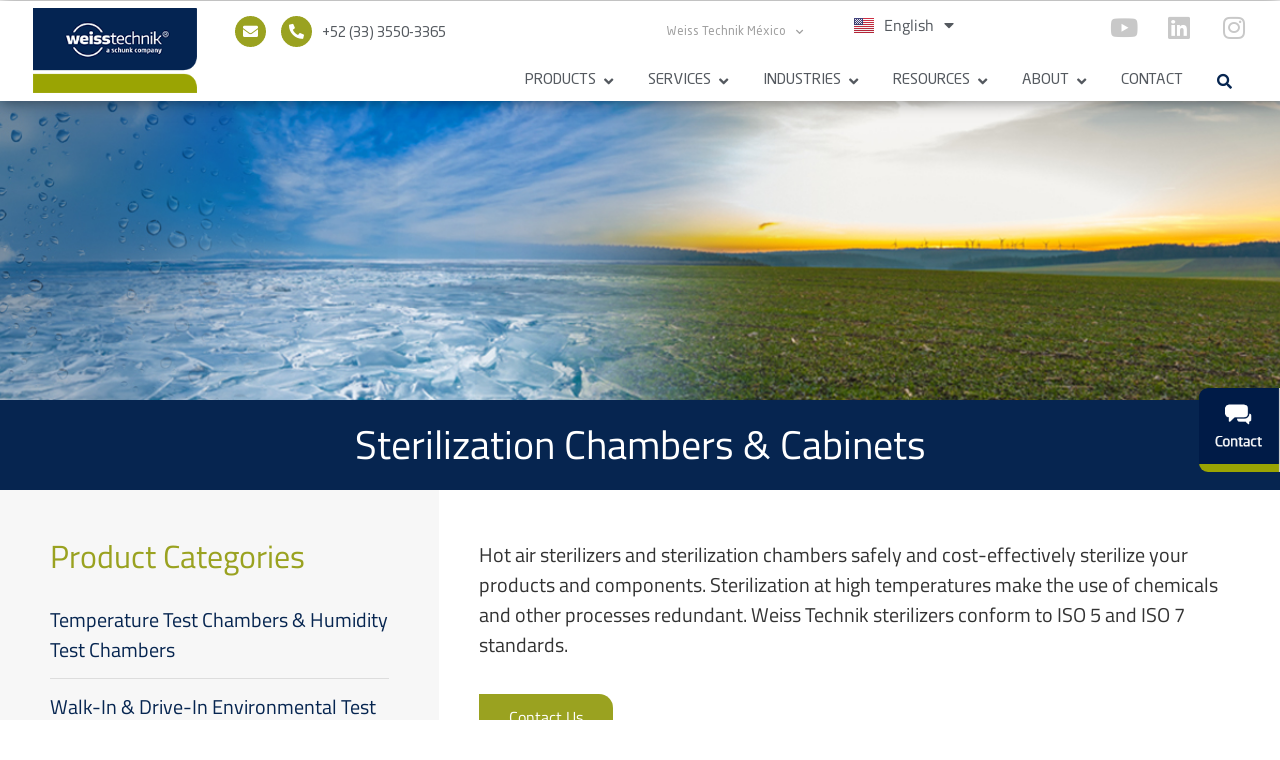

--- FILE ---
content_type: text/html; charset=UTF-8
request_url: https://weiss-technik.mx/en/product-category/specialty-environmental-test-chamber-solutions/sterilizers/
body_size: 39605
content:
<!doctype html><html lang="en-US"><head><meta charset="UTF-8"><meta name="viewport" content="width=device-width, initial-scale=1"><link rel="profile" href="http://gmpg.org/xfn/11"><meta name='robots' content='index, follow, max-image-preview:large, max-snippet:-1, max-video-preview:-1' /><link rel="alternate" href="https://weiss-technik.mx/en/product-category/specialty-environmental-test-chamber-solutions/sterilizers/" hreflang="en" /><link rel="alternate" href="https://weiss-technik.mx/product-category/soluciones-de-camaras-de-pruebas-ambientales-especializadas/esterilizadores/" hreflang="es" />  <script defer id="google_gtagjs-js-consent-mode" src="[data-uri]"></script> <title>Sterilization Chambers &amp; Cabinets - Weiss Technik</title><meta name="description" content="Weiss Technik provides a range of sterilization chambers and cabinets for environmental testing applications. Browse today!" /><link rel="canonical" href="https://weiss-technik.mx/en/product-category/specialty-environmental-test-chamber-solutions/sterilizers/" /><meta property="og:locale" content="en_US" /><meta property="og:locale:alternate" content="es_MX" /><meta property="og:type" content="article" /><meta property="og:title" content="Sterilization Chambers &amp; Cabinets - Weiss Technik" /><meta property="og:description" content="Weiss Technik provides a range of sterilization chambers and cabinets for environmental testing applications. Browse today!" /><meta property="og:url" content="https://weiss-technik.mx/en/product-category/specialty-environmental-test-chamber-solutions/sterilizers/" /><meta property="og:site_name" content="Weiss Technik" /><meta name="twitter:card" content="summary_large_image" /> <script type="application/ld+json" class="yoast-schema-graph">{"@context":"https://schema.org","@graph":[{"@type":"CollectionPage","@id":"https://weiss-technik.mx/en/product-category/specialty-environmental-test-chamber-solutions/sterilizers/","url":"https://weiss-technik.mx/en/product-category/specialty-environmental-test-chamber-solutions/sterilizers/","name":"Sterilization Chambers & Cabinets - Weiss Technik","isPartOf":{"@id":"https://weiss-technik.mx/en/home/#website"},"primaryImageOfPage":{"@id":"https://weiss-technik.mx/en/product-category/specialty-environmental-test-chamber-solutions/sterilizers/#primaryimage"},"image":{"@id":"https://weiss-technik.mx/en/product-category/specialty-environmental-test-chamber-solutions/sterilizers/#primaryimage"},"thumbnailUrl":"https://weiss-technik.mx/wp-content/uploads/2015/07/VWT_Trocken_Hitze_Sterilisator_VHSD_150_150_150-GMP_jpg_3942803.jpg","description":"Weiss Technik provides a range of sterilization chambers and cabinets for environmental testing applications. Browse today!","breadcrumb":{"@id":"https://weiss-technik.mx/en/product-category/specialty-environmental-test-chamber-solutions/sterilizers/#breadcrumb"},"inLanguage":"en-US"},{"@type":"ImageObject","inLanguage":"en-US","@id":"https://weiss-technik.mx/en/product-category/specialty-environmental-test-chamber-solutions/sterilizers/#primaryimage","url":"https://weiss-technik.mx/wp-content/uploads/2015/07/VWT_Trocken_Hitze_Sterilisator_VHSD_150_150_150-GMP_jpg_3942803.jpg","contentUrl":"https://weiss-technik.mx/wp-content/uploads/2015/07/VWT_Trocken_Hitze_Sterilisator_VHSD_150_150_150-GMP_jpg_3942803.jpg","width":211,"height":181,"caption":"VWT Trocken Hitze Sterilisator VHSD 150 150 150 GMP jpg 3942803"},{"@type":"BreadcrumbList","@id":"https://weiss-technik.mx/en/product-category/specialty-environmental-test-chamber-solutions/sterilizers/#breadcrumb","itemListElement":[{"@type":"ListItem","position":1,"name":"Inicio","item":"https://weiss-technik.mx/en/home/"},{"@type":"ListItem","position":2,"name":"Specialty Environmental Test Chamber Solutions","item":"https://weiss-technik.mx/en/product-category/specialty-environmental-test-chamber-solutions/"},{"@type":"ListItem","position":3,"name":"Sterilization Chambers &amp; Cabinets"}]},{"@type":"WebSite","@id":"https://weiss-technik.mx/en/home/#website","url":"https://weiss-technik.mx/en/home/","name":"Weiss Technik","description":"Global Partner for Environmental Test Chambers","publisher":{"@id":"https://weiss-technik.mx/en/home/#organization"},"potentialAction":[{"@type":"SearchAction","target":{"@type":"EntryPoint","urlTemplate":"https://weiss-technik.mx/en/home/?s={search_term_string}"},"query-input":"required name=search_term_string"}],"inLanguage":"en-US"},{"@type":"Organization","@id":"https://weiss-technik.mx/en/home/#organization","name":"WEISS TECHNIK NORTH AMERICA, INC.","url":"https://weiss-technik.mx/en/home/","logo":{"@type":"ImageObject","inLanguage":"en-US","@id":"https://weiss-technik.mx/en/home/#/schema/logo/image/","url":"https://weiss-technik.mx/wp-content/uploads/weiss_technik_logo-new.png","contentUrl":"https://weiss-technik.mx/wp-content/uploads/weiss_technik_logo-new.png","width":983,"height":360,"caption":"WEISS TECHNIK NORTH AMERICA, INC."},"image":{"@id":"https://weiss-technik.mx/en/home/#/schema/logo/image/"},"sameAs":["https://www.linkedin.com/company/weisstechniknorthamericainc","https://www.youtube.com/channel/UC76ZhLnfWR8VX3MptoclXZA"]}]}</script> <link rel='dns-prefetch' href='//www.googletagmanager.com' /><link rel='dns-prefetch' href='//use.fontawesome.com' /><link href='https://fonts.gstatic.com' crossorigin rel='preconnect' /><link rel="alternate" type="application/rss+xml" title="Weiss Technik &raquo; Feed" href="https://weiss-technik.mx/en/feed/" /><link rel="alternate" type="application/rss+xml" title="Weiss Technik &raquo; Comments Feed" href="https://weiss-technik.mx/en/comments/feed/" /><link rel="alternate" type="application/rss+xml" title="Weiss Technik &raquo; Sterilization Chambers &amp; Cabinets Category Feed" href="https://weiss-technik.mx/en/product-category/specialty-environmental-test-chamber-solutions/sterilizers/feed/" /> <script defer src="[data-uri]"></script> <style id='wp-emoji-styles-inline-css'>img.wp-smiley, img.emoji {
		display: inline !important;
		border: none !important;
		box-shadow: none !important;
		height: 1em !important;
		width: 1em !important;
		margin: 0 0.07em !important;
		vertical-align: -0.1em !important;
		background: none !important;
		padding: 0 !important;
	}</style><link rel='stylesheet' id='wp-block-library-css' href='https://weiss-technik.mx/wp-includes/css/dist/block-library/style.min.css?ver=6.5.7' media='all' /><style id='safe-svg-svg-icon-style-inline-css'>.safe-svg-cover{text-align:center}.safe-svg-cover .safe-svg-inside{display:inline-block;max-width:100%}.safe-svg-cover svg{height:100%;max-height:100%;max-width:100%;width:100%}</style><style id='joinchat-button-style-inline-css'>.wp-block-joinchat-button{border:none!important;text-align:center}.wp-block-joinchat-button figure{display:table;margin:0 auto;padding:0}.wp-block-joinchat-button figcaption{font:normal normal 400 .6em/2em var(--wp--preset--font-family--system-font,sans-serif);margin:0;padding:0}.wp-block-joinchat-button .joinchat-button__qr{background-color:#fff;border:6px solid #25d366;border-radius:30px;box-sizing:content-box;display:block;height:200px;margin:auto;overflow:hidden;padding:10px;width:200px}.wp-block-joinchat-button .joinchat-button__qr canvas,.wp-block-joinchat-button .joinchat-button__qr img{display:block;margin:auto}.wp-block-joinchat-button .joinchat-button__link{align-items:center;background-color:#25d366;border:6px solid #25d366;border-radius:30px;display:inline-flex;flex-flow:row nowrap;justify-content:center;line-height:1.25em;margin:0 auto;text-decoration:none}.wp-block-joinchat-button .joinchat-button__link:before{background:transparent var(--joinchat-ico) no-repeat center;background-size:100%;content:"";display:block;height:1.5em;margin:-.75em .75em -.75em 0;width:1.5em}.wp-block-joinchat-button figure+.joinchat-button__link{margin-top:10px}@media (orientation:landscape)and (min-height:481px),(orientation:portrait)and (min-width:481px){.wp-block-joinchat-button.joinchat-button--qr-only figure+.joinchat-button__link{display:none}}@media (max-width:480px),(orientation:landscape)and (max-height:480px){.wp-block-joinchat-button figure{display:none}}</style><style id='classic-theme-styles-inline-css'>/*! This file is auto-generated */
.wp-block-button__link{color:#fff;background-color:#32373c;border-radius:9999px;box-shadow:none;text-decoration:none;padding:calc(.667em + 2px) calc(1.333em + 2px);font-size:1.125em}.wp-block-file__button{background:#32373c;color:#fff;text-decoration:none}</style><style id='global-styles-inline-css'>body{--wp--preset--color--black: #000000;--wp--preset--color--cyan-bluish-gray: #abb8c3;--wp--preset--color--white: #ffffff;--wp--preset--color--pale-pink: #f78da7;--wp--preset--color--vivid-red: #cf2e2e;--wp--preset--color--luminous-vivid-orange: #ff6900;--wp--preset--color--luminous-vivid-amber: #fcb900;--wp--preset--color--light-green-cyan: #7bdcb5;--wp--preset--color--vivid-green-cyan: #00d084;--wp--preset--color--pale-cyan-blue: #8ed1fc;--wp--preset--color--vivid-cyan-blue: #0693e3;--wp--preset--color--vivid-purple: #9b51e0;--wp--preset--gradient--vivid-cyan-blue-to-vivid-purple: linear-gradient(135deg,rgba(6,147,227,1) 0%,rgb(155,81,224) 100%);--wp--preset--gradient--light-green-cyan-to-vivid-green-cyan: linear-gradient(135deg,rgb(122,220,180) 0%,rgb(0,208,130) 100%);--wp--preset--gradient--luminous-vivid-amber-to-luminous-vivid-orange: linear-gradient(135deg,rgba(252,185,0,1) 0%,rgba(255,105,0,1) 100%);--wp--preset--gradient--luminous-vivid-orange-to-vivid-red: linear-gradient(135deg,rgba(255,105,0,1) 0%,rgb(207,46,46) 100%);--wp--preset--gradient--very-light-gray-to-cyan-bluish-gray: linear-gradient(135deg,rgb(238,238,238) 0%,rgb(169,184,195) 100%);--wp--preset--gradient--cool-to-warm-spectrum: linear-gradient(135deg,rgb(74,234,220) 0%,rgb(151,120,209) 20%,rgb(207,42,186) 40%,rgb(238,44,130) 60%,rgb(251,105,98) 80%,rgb(254,248,76) 100%);--wp--preset--gradient--blush-light-purple: linear-gradient(135deg,rgb(255,206,236) 0%,rgb(152,150,240) 100%);--wp--preset--gradient--blush-bordeaux: linear-gradient(135deg,rgb(254,205,165) 0%,rgb(254,45,45) 50%,rgb(107,0,62) 100%);--wp--preset--gradient--luminous-dusk: linear-gradient(135deg,rgb(255,203,112) 0%,rgb(199,81,192) 50%,rgb(65,88,208) 100%);--wp--preset--gradient--pale-ocean: linear-gradient(135deg,rgb(255,245,203) 0%,rgb(182,227,212) 50%,rgb(51,167,181) 100%);--wp--preset--gradient--electric-grass: linear-gradient(135deg,rgb(202,248,128) 0%,rgb(113,206,126) 100%);--wp--preset--gradient--midnight: linear-gradient(135deg,rgb(2,3,129) 0%,rgb(40,116,252) 100%);--wp--preset--font-size--small: 13px;--wp--preset--font-size--medium: 20px;--wp--preset--font-size--large: 36px;--wp--preset--font-size--x-large: 42px;--wp--preset--spacing--20: 0.44rem;--wp--preset--spacing--30: 0.67rem;--wp--preset--spacing--40: 1rem;--wp--preset--spacing--50: 1.5rem;--wp--preset--spacing--60: 2.25rem;--wp--preset--spacing--70: 3.38rem;--wp--preset--spacing--80: 5.06rem;--wp--preset--shadow--natural: 6px 6px 9px rgba(0, 0, 0, 0.2);--wp--preset--shadow--deep: 12px 12px 50px rgba(0, 0, 0, 0.4);--wp--preset--shadow--sharp: 6px 6px 0px rgba(0, 0, 0, 0.2);--wp--preset--shadow--outlined: 6px 6px 0px -3px rgba(255, 255, 255, 1), 6px 6px rgba(0, 0, 0, 1);--wp--preset--shadow--crisp: 6px 6px 0px rgba(0, 0, 0, 1);}:where(.is-layout-flex){gap: 0.5em;}:where(.is-layout-grid){gap: 0.5em;}body .is-layout-flex{display: flex;}body .is-layout-flex{flex-wrap: wrap;align-items: center;}body .is-layout-flex > *{margin: 0;}body .is-layout-grid{display: grid;}body .is-layout-grid > *{margin: 0;}:where(.wp-block-columns.is-layout-flex){gap: 2em;}:where(.wp-block-columns.is-layout-grid){gap: 2em;}:where(.wp-block-post-template.is-layout-flex){gap: 1.25em;}:where(.wp-block-post-template.is-layout-grid){gap: 1.25em;}.has-black-color{color: var(--wp--preset--color--black) !important;}.has-cyan-bluish-gray-color{color: var(--wp--preset--color--cyan-bluish-gray) !important;}.has-white-color{color: var(--wp--preset--color--white) !important;}.has-pale-pink-color{color: var(--wp--preset--color--pale-pink) !important;}.has-vivid-red-color{color: var(--wp--preset--color--vivid-red) !important;}.has-luminous-vivid-orange-color{color: var(--wp--preset--color--luminous-vivid-orange) !important;}.has-luminous-vivid-amber-color{color: var(--wp--preset--color--luminous-vivid-amber) !important;}.has-light-green-cyan-color{color: var(--wp--preset--color--light-green-cyan) !important;}.has-vivid-green-cyan-color{color: var(--wp--preset--color--vivid-green-cyan) !important;}.has-pale-cyan-blue-color{color: var(--wp--preset--color--pale-cyan-blue) !important;}.has-vivid-cyan-blue-color{color: var(--wp--preset--color--vivid-cyan-blue) !important;}.has-vivid-purple-color{color: var(--wp--preset--color--vivid-purple) !important;}.has-black-background-color{background-color: var(--wp--preset--color--black) !important;}.has-cyan-bluish-gray-background-color{background-color: var(--wp--preset--color--cyan-bluish-gray) !important;}.has-white-background-color{background-color: var(--wp--preset--color--white) !important;}.has-pale-pink-background-color{background-color: var(--wp--preset--color--pale-pink) !important;}.has-vivid-red-background-color{background-color: var(--wp--preset--color--vivid-red) !important;}.has-luminous-vivid-orange-background-color{background-color: var(--wp--preset--color--luminous-vivid-orange) !important;}.has-luminous-vivid-amber-background-color{background-color: var(--wp--preset--color--luminous-vivid-amber) !important;}.has-light-green-cyan-background-color{background-color: var(--wp--preset--color--light-green-cyan) !important;}.has-vivid-green-cyan-background-color{background-color: var(--wp--preset--color--vivid-green-cyan) !important;}.has-pale-cyan-blue-background-color{background-color: var(--wp--preset--color--pale-cyan-blue) !important;}.has-vivid-cyan-blue-background-color{background-color: var(--wp--preset--color--vivid-cyan-blue) !important;}.has-vivid-purple-background-color{background-color: var(--wp--preset--color--vivid-purple) !important;}.has-black-border-color{border-color: var(--wp--preset--color--black) !important;}.has-cyan-bluish-gray-border-color{border-color: var(--wp--preset--color--cyan-bluish-gray) !important;}.has-white-border-color{border-color: var(--wp--preset--color--white) !important;}.has-pale-pink-border-color{border-color: var(--wp--preset--color--pale-pink) !important;}.has-vivid-red-border-color{border-color: var(--wp--preset--color--vivid-red) !important;}.has-luminous-vivid-orange-border-color{border-color: var(--wp--preset--color--luminous-vivid-orange) !important;}.has-luminous-vivid-amber-border-color{border-color: var(--wp--preset--color--luminous-vivid-amber) !important;}.has-light-green-cyan-border-color{border-color: var(--wp--preset--color--light-green-cyan) !important;}.has-vivid-green-cyan-border-color{border-color: var(--wp--preset--color--vivid-green-cyan) !important;}.has-pale-cyan-blue-border-color{border-color: var(--wp--preset--color--pale-cyan-blue) !important;}.has-vivid-cyan-blue-border-color{border-color: var(--wp--preset--color--vivid-cyan-blue) !important;}.has-vivid-purple-border-color{border-color: var(--wp--preset--color--vivid-purple) !important;}.has-vivid-cyan-blue-to-vivid-purple-gradient-background{background: var(--wp--preset--gradient--vivid-cyan-blue-to-vivid-purple) !important;}.has-light-green-cyan-to-vivid-green-cyan-gradient-background{background: var(--wp--preset--gradient--light-green-cyan-to-vivid-green-cyan) !important;}.has-luminous-vivid-amber-to-luminous-vivid-orange-gradient-background{background: var(--wp--preset--gradient--luminous-vivid-amber-to-luminous-vivid-orange) !important;}.has-luminous-vivid-orange-to-vivid-red-gradient-background{background: var(--wp--preset--gradient--luminous-vivid-orange-to-vivid-red) !important;}.has-very-light-gray-to-cyan-bluish-gray-gradient-background{background: var(--wp--preset--gradient--very-light-gray-to-cyan-bluish-gray) !important;}.has-cool-to-warm-spectrum-gradient-background{background: var(--wp--preset--gradient--cool-to-warm-spectrum) !important;}.has-blush-light-purple-gradient-background{background: var(--wp--preset--gradient--blush-light-purple) !important;}.has-blush-bordeaux-gradient-background{background: var(--wp--preset--gradient--blush-bordeaux) !important;}.has-luminous-dusk-gradient-background{background: var(--wp--preset--gradient--luminous-dusk) !important;}.has-pale-ocean-gradient-background{background: var(--wp--preset--gradient--pale-ocean) !important;}.has-electric-grass-gradient-background{background: var(--wp--preset--gradient--electric-grass) !important;}.has-midnight-gradient-background{background: var(--wp--preset--gradient--midnight) !important;}.has-small-font-size{font-size: var(--wp--preset--font-size--small) !important;}.has-medium-font-size{font-size: var(--wp--preset--font-size--medium) !important;}.has-large-font-size{font-size: var(--wp--preset--font-size--large) !important;}.has-x-large-font-size{font-size: var(--wp--preset--font-size--x-large) !important;}
.wp-block-navigation a:where(:not(.wp-element-button)){color: inherit;}
:where(.wp-block-post-template.is-layout-flex){gap: 1.25em;}:where(.wp-block-post-template.is-layout-grid){gap: 1.25em;}
:where(.wp-block-columns.is-layout-flex){gap: 2em;}:where(.wp-block-columns.is-layout-grid){gap: 2em;}
.wp-block-pullquote{font-size: 1.5em;line-height: 1.6;}</style><link rel='stylesheet' id='vc-basic-addons-css' href='https://weiss-technik.mx/wp-content/plugins/vc-basic-addons/public/css/vc-basic-addons-public.css?ver=1.0.0' media='all' /><link rel='stylesheet' id='woocommerce-layout-css' href='https://weiss-technik.mx/wp-content/cache/autoptimize/css/autoptimize_single_279a41fe094a1c0ff59f6d84dc6ec0d2.css?ver=8.9.3' media='all' /><link rel='stylesheet' id='woocommerce-smallscreen-css' href='https://weiss-technik.mx/wp-content/cache/autoptimize/css/autoptimize_single_29ed0396622780590223cd919f310dd7.css?ver=8.9.3' media='only screen and (max-width: 768px)' /><link rel='stylesheet' id='woocommerce-general-css' href='https://weiss-technik.mx/wp-content/cache/autoptimize/css/autoptimize_single_37b03431b5d0e4bab2f0f5def1f3b553.css?ver=8.9.3' media='all' /><style id='woocommerce-inline-inline-css'>.woocommerce form .form-row .required { visibility: visible; }</style><link rel='stylesheet' id='wp-pagenavi-css' href='https://weiss-technik.mx/wp-content/cache/autoptimize/css/autoptimize_single_73d29ecb3ae4eb2b78712fab3a46d32d.css?ver=2.70' media='all' /><link rel='stylesheet' id='yith_ywraq_frontend-css' href='https://weiss-technik.mx/wp-content/cache/autoptimize/css/autoptimize_single_db40cb728f8c30fd869241d17ef8df37.css?ver=2.33.0' media='all' /><style id='yith_ywraq_frontend-inline-css'>.woocommerce .add-request-quote-button.button, .woocommerce .add-request-quote-button-addons.button, .yith-wceop-ywraq-button-wrapper .add-request-quote-button.button, .yith-wceop-ywraq-button-wrapper .add-request-quote-button-addons.button{
    background-color: #0066b4!important;
    color: #ffffff!important;
}
.woocommerce .add-request-quote-button.button:hover,  .woocommerce .add-request-quote-button-addons.button:hover,.yith-wceop-ywraq-button-wrapper .add-request-quote-button.button:hover,  .yith-wceop-ywraq-button-wrapper .add-request-quote-button-addons.button:hover{
    background-color: #044a80!important;
    color: #ffffff!important;
}</style><link rel='stylesheet' id='hello-elementor-css' href='https://weiss-technik.mx/wp-content/themes/hello-elementor/style.min.css?ver=3.0.2' media='all' /><link rel='stylesheet' id='hello-elementor-theme-style-css' href='https://weiss-technik.mx/wp-content/themes/hello-elementor/theme.min.css?ver=3.0.2' media='all' /><link rel='stylesheet' id='chld_thm_cfg_child-css' href='https://weiss-technik.mx/wp-content/cache/autoptimize/css/autoptimize_single_9f9aa5f4e05fa716c8a155a5875e0d30.css?time=1763920388&#038;ver=6.5.7' media='all' /><link rel='stylesheet' id='hello-elementor-header-footer-css' href='https://weiss-technik.mx/wp-content/themes/hello-elementor/header-footer.min.css?ver=3.0.2' media='all' /><link rel='stylesheet' id='jet-blocks-css' href='https://weiss-technik.mx/wp-content/cache/autoptimize/css/autoptimize_single_968cb8536c8371223e1d671f56264020.css?ver=1.3.12' media='all' /><link rel='stylesheet' id='elementor-icons-css' href='https://weiss-technik.mx/wp-content/plugins/elementor/assets/lib/eicons/css/elementor-icons.min.css?ver=5.29.0' media='all' /><link rel='stylesheet' id='elementor-frontend-css' href='https://weiss-technik.mx/wp-content/plugins/elementor/assets/css/frontend.min.css?ver=3.21.8' media='all' /><style id='elementor-frontend-inline-css'>@-webkit-keyframes ha_fadeIn{0%{opacity:0}to{opacity:1}}@keyframes ha_fadeIn{0%{opacity:0}to{opacity:1}}@-webkit-keyframes ha_zoomIn{0%{opacity:0;-webkit-transform:scale3d(.3,.3,.3);transform:scale3d(.3,.3,.3)}50%{opacity:1}}@keyframes ha_zoomIn{0%{opacity:0;-webkit-transform:scale3d(.3,.3,.3);transform:scale3d(.3,.3,.3)}50%{opacity:1}}@-webkit-keyframes ha_rollIn{0%{opacity:0;-webkit-transform:translate3d(-100%,0,0) rotate3d(0,0,1,-120deg);transform:translate3d(-100%,0,0) rotate3d(0,0,1,-120deg)}to{opacity:1}}@keyframes ha_rollIn{0%{opacity:0;-webkit-transform:translate3d(-100%,0,0) rotate3d(0,0,1,-120deg);transform:translate3d(-100%,0,0) rotate3d(0,0,1,-120deg)}to{opacity:1}}@-webkit-keyframes ha_bounce{0%,20%,53%,to{-webkit-animation-timing-function:cubic-bezier(.215,.61,.355,1);animation-timing-function:cubic-bezier(.215,.61,.355,1)}40%,43%{-webkit-transform:translate3d(0,-30px,0) scaleY(1.1);transform:translate3d(0,-30px,0) scaleY(1.1);-webkit-animation-timing-function:cubic-bezier(.755,.05,.855,.06);animation-timing-function:cubic-bezier(.755,.05,.855,.06)}70%{-webkit-transform:translate3d(0,-15px,0) scaleY(1.05);transform:translate3d(0,-15px,0) scaleY(1.05);-webkit-animation-timing-function:cubic-bezier(.755,.05,.855,.06);animation-timing-function:cubic-bezier(.755,.05,.855,.06)}80%{-webkit-transition-timing-function:cubic-bezier(.215,.61,.355,1);transition-timing-function:cubic-bezier(.215,.61,.355,1);-webkit-transform:translate3d(0,0,0) scaleY(.95);transform:translate3d(0,0,0) scaleY(.95)}90%{-webkit-transform:translate3d(0,-4px,0) scaleY(1.02);transform:translate3d(0,-4px,0) scaleY(1.02)}}@keyframes ha_bounce{0%,20%,53%,to{-webkit-animation-timing-function:cubic-bezier(.215,.61,.355,1);animation-timing-function:cubic-bezier(.215,.61,.355,1)}40%,43%{-webkit-transform:translate3d(0,-30px,0) scaleY(1.1);transform:translate3d(0,-30px,0) scaleY(1.1);-webkit-animation-timing-function:cubic-bezier(.755,.05,.855,.06);animation-timing-function:cubic-bezier(.755,.05,.855,.06)}70%{-webkit-transform:translate3d(0,-15px,0) scaleY(1.05);transform:translate3d(0,-15px,0) scaleY(1.05);-webkit-animation-timing-function:cubic-bezier(.755,.05,.855,.06);animation-timing-function:cubic-bezier(.755,.05,.855,.06)}80%{-webkit-transition-timing-function:cubic-bezier(.215,.61,.355,1);transition-timing-function:cubic-bezier(.215,.61,.355,1);-webkit-transform:translate3d(0,0,0) scaleY(.95);transform:translate3d(0,0,0) scaleY(.95)}90%{-webkit-transform:translate3d(0,-4px,0) scaleY(1.02);transform:translate3d(0,-4px,0) scaleY(1.02)}}@-webkit-keyframes ha_bounceIn{0%,20%,40%,60%,80%,to{-webkit-animation-timing-function:cubic-bezier(.215,.61,.355,1);animation-timing-function:cubic-bezier(.215,.61,.355,1)}0%{opacity:0;-webkit-transform:scale3d(.3,.3,.3);transform:scale3d(.3,.3,.3)}20%{-webkit-transform:scale3d(1.1,1.1,1.1);transform:scale3d(1.1,1.1,1.1)}40%{-webkit-transform:scale3d(.9,.9,.9);transform:scale3d(.9,.9,.9)}60%{opacity:1;-webkit-transform:scale3d(1.03,1.03,1.03);transform:scale3d(1.03,1.03,1.03)}80%{-webkit-transform:scale3d(.97,.97,.97);transform:scale3d(.97,.97,.97)}to{opacity:1}}@keyframes ha_bounceIn{0%,20%,40%,60%,80%,to{-webkit-animation-timing-function:cubic-bezier(.215,.61,.355,1);animation-timing-function:cubic-bezier(.215,.61,.355,1)}0%{opacity:0;-webkit-transform:scale3d(.3,.3,.3);transform:scale3d(.3,.3,.3)}20%{-webkit-transform:scale3d(1.1,1.1,1.1);transform:scale3d(1.1,1.1,1.1)}40%{-webkit-transform:scale3d(.9,.9,.9);transform:scale3d(.9,.9,.9)}60%{opacity:1;-webkit-transform:scale3d(1.03,1.03,1.03);transform:scale3d(1.03,1.03,1.03)}80%{-webkit-transform:scale3d(.97,.97,.97);transform:scale3d(.97,.97,.97)}to{opacity:1}}@-webkit-keyframes ha_flipInX{0%{opacity:0;-webkit-transform:perspective(400px) rotate3d(1,0,0,90deg);transform:perspective(400px) rotate3d(1,0,0,90deg);-webkit-animation-timing-function:ease-in;animation-timing-function:ease-in}40%{-webkit-transform:perspective(400px) rotate3d(1,0,0,-20deg);transform:perspective(400px) rotate3d(1,0,0,-20deg);-webkit-animation-timing-function:ease-in;animation-timing-function:ease-in}60%{opacity:1;-webkit-transform:perspective(400px) rotate3d(1,0,0,10deg);transform:perspective(400px) rotate3d(1,0,0,10deg)}80%{-webkit-transform:perspective(400px) rotate3d(1,0,0,-5deg);transform:perspective(400px) rotate3d(1,0,0,-5deg)}}@keyframes ha_flipInX{0%{opacity:0;-webkit-transform:perspective(400px) rotate3d(1,0,0,90deg);transform:perspective(400px) rotate3d(1,0,0,90deg);-webkit-animation-timing-function:ease-in;animation-timing-function:ease-in}40%{-webkit-transform:perspective(400px) rotate3d(1,0,0,-20deg);transform:perspective(400px) rotate3d(1,0,0,-20deg);-webkit-animation-timing-function:ease-in;animation-timing-function:ease-in}60%{opacity:1;-webkit-transform:perspective(400px) rotate3d(1,0,0,10deg);transform:perspective(400px) rotate3d(1,0,0,10deg)}80%{-webkit-transform:perspective(400px) rotate3d(1,0,0,-5deg);transform:perspective(400px) rotate3d(1,0,0,-5deg)}}@-webkit-keyframes ha_flipInY{0%{opacity:0;-webkit-transform:perspective(400px) rotate3d(0,1,0,90deg);transform:perspective(400px) rotate3d(0,1,0,90deg);-webkit-animation-timing-function:ease-in;animation-timing-function:ease-in}40%{-webkit-transform:perspective(400px) rotate3d(0,1,0,-20deg);transform:perspective(400px) rotate3d(0,1,0,-20deg);-webkit-animation-timing-function:ease-in;animation-timing-function:ease-in}60%{opacity:1;-webkit-transform:perspective(400px) rotate3d(0,1,0,10deg);transform:perspective(400px) rotate3d(0,1,0,10deg)}80%{-webkit-transform:perspective(400px) rotate3d(0,1,0,-5deg);transform:perspective(400px) rotate3d(0,1,0,-5deg)}}@keyframes ha_flipInY{0%{opacity:0;-webkit-transform:perspective(400px) rotate3d(0,1,0,90deg);transform:perspective(400px) rotate3d(0,1,0,90deg);-webkit-animation-timing-function:ease-in;animation-timing-function:ease-in}40%{-webkit-transform:perspective(400px) rotate3d(0,1,0,-20deg);transform:perspective(400px) rotate3d(0,1,0,-20deg);-webkit-animation-timing-function:ease-in;animation-timing-function:ease-in}60%{opacity:1;-webkit-transform:perspective(400px) rotate3d(0,1,0,10deg);transform:perspective(400px) rotate3d(0,1,0,10deg)}80%{-webkit-transform:perspective(400px) rotate3d(0,1,0,-5deg);transform:perspective(400px) rotate3d(0,1,0,-5deg)}}@-webkit-keyframes ha_swing{20%{-webkit-transform:rotate3d(0,0,1,15deg);transform:rotate3d(0,0,1,15deg)}40%{-webkit-transform:rotate3d(0,0,1,-10deg);transform:rotate3d(0,0,1,-10deg)}60%{-webkit-transform:rotate3d(0,0,1,5deg);transform:rotate3d(0,0,1,5deg)}80%{-webkit-transform:rotate3d(0,0,1,-5deg);transform:rotate3d(0,0,1,-5deg)}}@keyframes ha_swing{20%{-webkit-transform:rotate3d(0,0,1,15deg);transform:rotate3d(0,0,1,15deg)}40%{-webkit-transform:rotate3d(0,0,1,-10deg);transform:rotate3d(0,0,1,-10deg)}60%{-webkit-transform:rotate3d(0,0,1,5deg);transform:rotate3d(0,0,1,5deg)}80%{-webkit-transform:rotate3d(0,0,1,-5deg);transform:rotate3d(0,0,1,-5deg)}}@-webkit-keyframes ha_slideInDown{0%{visibility:visible;-webkit-transform:translate3d(0,-100%,0);transform:translate3d(0,-100%,0)}}@keyframes ha_slideInDown{0%{visibility:visible;-webkit-transform:translate3d(0,-100%,0);transform:translate3d(0,-100%,0)}}@-webkit-keyframes ha_slideInUp{0%{visibility:visible;-webkit-transform:translate3d(0,100%,0);transform:translate3d(0,100%,0)}}@keyframes ha_slideInUp{0%{visibility:visible;-webkit-transform:translate3d(0,100%,0);transform:translate3d(0,100%,0)}}@-webkit-keyframes ha_slideInLeft{0%{visibility:visible;-webkit-transform:translate3d(-100%,0,0);transform:translate3d(-100%,0,0)}}@keyframes ha_slideInLeft{0%{visibility:visible;-webkit-transform:translate3d(-100%,0,0);transform:translate3d(-100%,0,0)}}@-webkit-keyframes ha_slideInRight{0%{visibility:visible;-webkit-transform:translate3d(100%,0,0);transform:translate3d(100%,0,0)}}@keyframes ha_slideInRight{0%{visibility:visible;-webkit-transform:translate3d(100%,0,0);transform:translate3d(100%,0,0)}}.ha_fadeIn{-webkit-animation-name:ha_fadeIn;animation-name:ha_fadeIn}.ha_zoomIn{-webkit-animation-name:ha_zoomIn;animation-name:ha_zoomIn}.ha_rollIn{-webkit-animation-name:ha_rollIn;animation-name:ha_rollIn}.ha_bounce{-webkit-transform-origin:center bottom;-ms-transform-origin:center bottom;transform-origin:center bottom;-webkit-animation-name:ha_bounce;animation-name:ha_bounce}.ha_bounceIn{-webkit-animation-name:ha_bounceIn;animation-name:ha_bounceIn;-webkit-animation-duration:.75s;-webkit-animation-duration:calc(var(--animate-duration)*.75);animation-duration:.75s;animation-duration:calc(var(--animate-duration)*.75)}.ha_flipInX,.ha_flipInY{-webkit-animation-name:ha_flipInX;animation-name:ha_flipInX;-webkit-backface-visibility:visible!important;backface-visibility:visible!important}.ha_flipInY{-webkit-animation-name:ha_flipInY;animation-name:ha_flipInY}.ha_swing{-webkit-transform-origin:top center;-ms-transform-origin:top center;transform-origin:top center;-webkit-animation-name:ha_swing;animation-name:ha_swing}.ha_slideInDown{-webkit-animation-name:ha_slideInDown;animation-name:ha_slideInDown}.ha_slideInUp{-webkit-animation-name:ha_slideInUp;animation-name:ha_slideInUp}.ha_slideInLeft{-webkit-animation-name:ha_slideInLeft;animation-name:ha_slideInLeft}.ha_slideInRight{-webkit-animation-name:ha_slideInRight;animation-name:ha_slideInRight}.ha-css-transform-yes{-webkit-transition-duration:var(--ha-tfx-transition-duration, .2s);transition-duration:var(--ha-tfx-transition-duration, .2s);-webkit-transition-property:-webkit-transform;transition-property:transform;transition-property:transform,-webkit-transform;-webkit-transform:translate(var(--ha-tfx-translate-x, 0),var(--ha-tfx-translate-y, 0)) scale(var(--ha-tfx-scale-x, 1),var(--ha-tfx-scale-y, 1)) skew(var(--ha-tfx-skew-x, 0),var(--ha-tfx-skew-y, 0)) rotateX(var(--ha-tfx-rotate-x, 0)) rotateY(var(--ha-tfx-rotate-y, 0)) rotateZ(var(--ha-tfx-rotate-z, 0));transform:translate(var(--ha-tfx-translate-x, 0),var(--ha-tfx-translate-y, 0)) scale(var(--ha-tfx-scale-x, 1),var(--ha-tfx-scale-y, 1)) skew(var(--ha-tfx-skew-x, 0),var(--ha-tfx-skew-y, 0)) rotateX(var(--ha-tfx-rotate-x, 0)) rotateY(var(--ha-tfx-rotate-y, 0)) rotateZ(var(--ha-tfx-rotate-z, 0))}.ha-css-transform-yes:hover{-webkit-transform:translate(var(--ha-tfx-translate-x-hover, var(--ha-tfx-translate-x, 0)),var(--ha-tfx-translate-y-hover, var(--ha-tfx-translate-y, 0))) scale(var(--ha-tfx-scale-x-hover, var(--ha-tfx-scale-x, 1)),var(--ha-tfx-scale-y-hover, var(--ha-tfx-scale-y, 1))) skew(var(--ha-tfx-skew-x-hover, var(--ha-tfx-skew-x, 0)),var(--ha-tfx-skew-y-hover, var(--ha-tfx-skew-y, 0))) rotateX(var(--ha-tfx-rotate-x-hover, var(--ha-tfx-rotate-x, 0))) rotateY(var(--ha-tfx-rotate-y-hover, var(--ha-tfx-rotate-y, 0))) rotateZ(var(--ha-tfx-rotate-z-hover, var(--ha-tfx-rotate-z, 0)));transform:translate(var(--ha-tfx-translate-x-hover, var(--ha-tfx-translate-x, 0)),var(--ha-tfx-translate-y-hover, var(--ha-tfx-translate-y, 0))) scale(var(--ha-tfx-scale-x-hover, var(--ha-tfx-scale-x, 1)),var(--ha-tfx-scale-y-hover, var(--ha-tfx-scale-y, 1))) skew(var(--ha-tfx-skew-x-hover, var(--ha-tfx-skew-x, 0)),var(--ha-tfx-skew-y-hover, var(--ha-tfx-skew-y, 0))) rotateX(var(--ha-tfx-rotate-x-hover, var(--ha-tfx-rotate-x, 0))) rotateY(var(--ha-tfx-rotate-y-hover, var(--ha-tfx-rotate-y, 0))) rotateZ(var(--ha-tfx-rotate-z-hover, var(--ha-tfx-rotate-z, 0)))}.happy-addon>.elementor-widget-container{word-wrap:break-word;overflow-wrap:break-word}.happy-addon>.elementor-widget-container,.happy-addon>.elementor-widget-container *{-webkit-box-sizing:border-box;box-sizing:border-box}.happy-addon p:empty{display:none}.happy-addon .elementor-inline-editing{min-height:auto!important}.happy-addon-pro img{max-width:100%;height:auto;-o-object-fit:cover;object-fit:cover}.ha-screen-reader-text{position:absolute;overflow:hidden;clip:rect(1px,1px,1px,1px);margin:-1px;padding:0;width:1px;height:1px;border:0;word-wrap:normal!important;-webkit-clip-path:inset(50%);clip-path:inset(50%)}.ha-has-bg-overlay>.elementor-widget-container{position:relative;z-index:1}.ha-has-bg-overlay>.elementor-widget-container:before{position:absolute;top:0;left:0;z-index:-1;width:100%;height:100%;content:""}.ha-popup--is-enabled .ha-js-popup,.ha-popup--is-enabled .ha-js-popup img{cursor:-webkit-zoom-in!important;cursor:zoom-in!important}.mfp-wrap .mfp-arrow,.mfp-wrap .mfp-close{background-color:transparent}.mfp-wrap .mfp-arrow:focus,.mfp-wrap .mfp-close:focus{outline-width:thin}.ha-advanced-tooltip-enable{position:relative;cursor:pointer;--ha-tooltip-arrow-color:black;--ha-tooltip-arrow-distance:0}.ha-advanced-tooltip-enable .ha-advanced-tooltip-content{position:absolute;z-index:999;display:none;padding:5px 0;width:120px;height:auto;border-radius:6px;background-color:#000;color:#fff;text-align:center;opacity:0}.ha-advanced-tooltip-enable .ha-advanced-tooltip-content::after{position:absolute;border-width:5px;border-style:solid;content:""}.ha-advanced-tooltip-enable .ha-advanced-tooltip-content.no-arrow::after{visibility:hidden}.ha-advanced-tooltip-enable .ha-advanced-tooltip-content.show{display:inline-block;opacity:1}.ha-advanced-tooltip-enable.ha-advanced-tooltip-top .ha-advanced-tooltip-content,body[data-elementor-device-mode=tablet] .ha-advanced-tooltip-enable.ha-advanced-tooltip-tablet-top .ha-advanced-tooltip-content{top:unset;right:0;bottom:calc(101% + var(--ha-tooltip-arrow-distance));left:0;margin:0 auto}.ha-advanced-tooltip-enable.ha-advanced-tooltip-top .ha-advanced-tooltip-content::after,body[data-elementor-device-mode=tablet] .ha-advanced-tooltip-enable.ha-advanced-tooltip-tablet-top .ha-advanced-tooltip-content::after{top:100%;right:unset;bottom:unset;left:50%;border-color:var(--ha-tooltip-arrow-color) transparent transparent transparent;-webkit-transform:translateX(-50%);-ms-transform:translateX(-50%);transform:translateX(-50%)}.ha-advanced-tooltip-enable.ha-advanced-tooltip-bottom .ha-advanced-tooltip-content,body[data-elementor-device-mode=tablet] .ha-advanced-tooltip-enable.ha-advanced-tooltip-tablet-bottom .ha-advanced-tooltip-content{top:calc(101% + var(--ha-tooltip-arrow-distance));right:0;bottom:unset;left:0;margin:0 auto}.ha-advanced-tooltip-enable.ha-advanced-tooltip-bottom .ha-advanced-tooltip-content::after,body[data-elementor-device-mode=tablet] .ha-advanced-tooltip-enable.ha-advanced-tooltip-tablet-bottom .ha-advanced-tooltip-content::after{top:unset;right:unset;bottom:100%;left:50%;border-color:transparent transparent var(--ha-tooltip-arrow-color) transparent;-webkit-transform:translateX(-50%);-ms-transform:translateX(-50%);transform:translateX(-50%)}.ha-advanced-tooltip-enable.ha-advanced-tooltip-left .ha-advanced-tooltip-content,body[data-elementor-device-mode=tablet] .ha-advanced-tooltip-enable.ha-advanced-tooltip-tablet-left .ha-advanced-tooltip-content{top:50%;right:calc(101% + var(--ha-tooltip-arrow-distance));bottom:unset;left:unset;-webkit-transform:translateY(-50%);-ms-transform:translateY(-50%);transform:translateY(-50%)}.ha-advanced-tooltip-enable.ha-advanced-tooltip-left .ha-advanced-tooltip-content::after,body[data-elementor-device-mode=tablet] .ha-advanced-tooltip-enable.ha-advanced-tooltip-tablet-left .ha-advanced-tooltip-content::after{top:50%;right:unset;bottom:unset;left:100%;border-color:transparent transparent transparent var(--ha-tooltip-arrow-color);-webkit-transform:translateY(-50%);-ms-transform:translateY(-50%);transform:translateY(-50%)}.ha-advanced-tooltip-enable.ha-advanced-tooltip-right .ha-advanced-tooltip-content,body[data-elementor-device-mode=tablet] .ha-advanced-tooltip-enable.ha-advanced-tooltip-tablet-right .ha-advanced-tooltip-content{top:50%;right:unset;bottom:unset;left:calc(101% + var(--ha-tooltip-arrow-distance));-webkit-transform:translateY(-50%);-ms-transform:translateY(-50%);transform:translateY(-50%)}.ha-advanced-tooltip-enable.ha-advanced-tooltip-right .ha-advanced-tooltip-content::after,body[data-elementor-device-mode=tablet] .ha-advanced-tooltip-enable.ha-advanced-tooltip-tablet-right .ha-advanced-tooltip-content::after{top:50%;right:100%;bottom:unset;left:unset;border-color:transparent var(--ha-tooltip-arrow-color) transparent transparent;-webkit-transform:translateY(-50%);-ms-transform:translateY(-50%);transform:translateY(-50%)}body[data-elementor-device-mode=mobile] .ha-advanced-tooltip-enable.ha-advanced-tooltip-mobile-top .ha-advanced-tooltip-content{top:unset;right:0;bottom:calc(101% + var(--ha-tooltip-arrow-distance));left:0;margin:0 auto}body[data-elementor-device-mode=mobile] .ha-advanced-tooltip-enable.ha-advanced-tooltip-mobile-top .ha-advanced-tooltip-content::after{top:100%;right:unset;bottom:unset;left:50%;border-color:var(--ha-tooltip-arrow-color) transparent transparent transparent;-webkit-transform:translateX(-50%);-ms-transform:translateX(-50%);transform:translateX(-50%)}body[data-elementor-device-mode=mobile] .ha-advanced-tooltip-enable.ha-advanced-tooltip-mobile-bottom .ha-advanced-tooltip-content{top:calc(101% + var(--ha-tooltip-arrow-distance));right:0;bottom:unset;left:0;margin:0 auto}body[data-elementor-device-mode=mobile] .ha-advanced-tooltip-enable.ha-advanced-tooltip-mobile-bottom .ha-advanced-tooltip-content::after{top:unset;right:unset;bottom:100%;left:50%;border-color:transparent transparent var(--ha-tooltip-arrow-color) transparent;-webkit-transform:translateX(-50%);-ms-transform:translateX(-50%);transform:translateX(-50%)}body[data-elementor-device-mode=mobile] .ha-advanced-tooltip-enable.ha-advanced-tooltip-mobile-left .ha-advanced-tooltip-content{top:50%;right:calc(101% + var(--ha-tooltip-arrow-distance));bottom:unset;left:unset;-webkit-transform:translateY(-50%);-ms-transform:translateY(-50%);transform:translateY(-50%)}body[data-elementor-device-mode=mobile] .ha-advanced-tooltip-enable.ha-advanced-tooltip-mobile-left .ha-advanced-tooltip-content::after{top:50%;right:unset;bottom:unset;left:100%;border-color:transparent transparent transparent var(--ha-tooltip-arrow-color);-webkit-transform:translateY(-50%);-ms-transform:translateY(-50%);transform:translateY(-50%)}body[data-elementor-device-mode=mobile] .ha-advanced-tooltip-enable.ha-advanced-tooltip-mobile-right .ha-advanced-tooltip-content{top:50%;right:unset;bottom:unset;left:calc(101% + var(--ha-tooltip-arrow-distance));-webkit-transform:translateY(-50%);-ms-transform:translateY(-50%);transform:translateY(-50%)}body[data-elementor-device-mode=mobile] .ha-advanced-tooltip-enable.ha-advanced-tooltip-mobile-right .ha-advanced-tooltip-content::after{top:50%;right:100%;bottom:unset;left:unset;border-color:transparent var(--ha-tooltip-arrow-color) transparent transparent;-webkit-transform:translateY(-50%);-ms-transform:translateY(-50%);transform:translateY(-50%)}body.elementor-editor-active .happy-addon.ha-gravityforms .gform_wrapper{display:block!important}.ha-scroll-to-top-wrap.ha-scroll-to-top-hide{display:none}.ha-scroll-to-top-wrap.edit-mode,.ha-scroll-to-top-wrap.single-page-off{display:none!important}.ha-scroll-to-top-button{position:fixed;right:15px;bottom:15px;z-index:9999;display:-webkit-box;display:-webkit-flex;display:-ms-flexbox;display:flex;-webkit-box-align:center;-webkit-align-items:center;align-items:center;-ms-flex-align:center;-webkit-box-pack:center;-ms-flex-pack:center;-webkit-justify-content:center;justify-content:center;width:50px;height:50px;border-radius:50px;background-color:#5636d1;color:#fff;text-align:center;opacity:1;cursor:pointer;-webkit-transition:all .3s;transition:all .3s}.ha-scroll-to-top-button i{color:#fff;font-size:16px}.ha-scroll-to-top-button:hover{background-color:#e2498a}
.elementor-12281 .elementor-element.elementor-element-ac3a5e4:not(.elementor-motion-effects-element-type-background), .elementor-12281 .elementor-element.elementor-element-ac3a5e4 > .elementor-motion-effects-container > .elementor-motion-effects-layer{background-image:url("https://weiss-technik.mx/wp-content/uploads/Specialty-Environment-Image-2-2021-1.jpg");}</style><link rel='stylesheet' id='swiper-css' href='https://weiss-technik.mx/wp-content/plugins/elementor/assets/lib/swiper/v8/css/swiper.min.css?ver=8.4.5' media='all' /><link rel='stylesheet' id='elementor-post-14948-css' href='https://weiss-technik.mx/wp-content/cache/autoptimize/css/autoptimize_single_599fd4a512b8e6488dc77ace315aba66.css?ver=1747354033' media='all' /><link rel='stylesheet' id='elementor-pro-css' href='https://weiss-technik.mx/wp-content/plugins/elementor-pro/assets/css/frontend.min.css?ver=3.21.3' media='all' /><link rel='stylesheet' id='jet-tabs-frontend-css' href='https://weiss-technik.mx/wp-content/cache/autoptimize/css/autoptimize_single_53d1f71ea4994b1a423163d4eb391182.css?ver=2.2.2' media='all' /><link rel='stylesheet' id='font-awesome-5-all-css' href='https://weiss-technik.mx/wp-content/plugins/elementor/assets/lib/font-awesome/css/all.min.css?ver=3.21.8' media='all' /><link rel='stylesheet' id='font-awesome-4-shim-css' href='https://weiss-technik.mx/wp-content/plugins/elementor/assets/lib/font-awesome/css/v4-shims.min.css?ver=3.21.8' media='all' /><link rel='stylesheet' id='elementor-global-css' href='https://weiss-technik.mx/wp-content/cache/autoptimize/css/autoptimize_single_63118bf10499f587924f2ba25903ca8c.css?ver=1747354117' media='all' /><link rel='stylesheet' id='elementor-post-15990-css' href='https://weiss-technik.mx/wp-content/cache/autoptimize/css/autoptimize_single_b22ca4c51c3d23b1da45c71d509b1182.css?ver=1762191909' media='all' /><link rel='stylesheet' id='happy-icons-css' href='https://weiss-technik.mx/wp-content/plugins/happy-elementor-addons/assets/fonts/style.min.css?ver=3.10.9' media='all' /><link rel='stylesheet' id='font-awesome-css' href='https://weiss-technik.mx/wp-content/plugins/elementor/assets/lib/font-awesome/css/font-awesome.min.css?ver=4.7.0' media='all' /><style id='font-awesome-inline-css'>[data-font="FontAwesome"]:before {font-family: 'FontAwesome' !important;content: attr(data-icon) !important;speak: none !important;font-weight: normal !important;font-variant: normal !important;text-transform: none !important;line-height: 1 !important;font-style: normal !important;-webkit-font-smoothing: antialiased !important;-moz-osx-font-smoothing: grayscale !important;}</style><link rel='stylesheet' id='jet-woo-builder-css' href='https://weiss-technik.mx/wp-content/cache/autoptimize/css/autoptimize_single_e4d7ab27e2a58f4f89801763844ee312.css?ver=2.1.12' media='all' /><style id='jet-woo-builder-inline-css'>@font-face {
				font-family: "WooCommerce";
				font-weight: normal;
				font-style: normal;
				src: url("https://weiss-technik.mx/wp-content/plugins/woocommerce/assets/fonts/WooCommerce.eot");
				src: url("https://weiss-technik.mx/wp-content/plugins/woocommerce/assets/fonts/WooCommerce.eot?#iefix") format("embedded-opentype"),
					 url("https://weiss-technik.mx/wp-content/plugins/woocommerce/assets/fonts/WooCommerce.woff") format("woff"),
					 url("https://weiss-technik.mx/wp-content/plugins/woocommerce/assets/fonts/WooCommerce.ttf") format("truetype"),
					 url("https://weiss-technik.mx/wp-content/plugins/woocommerce/assets/fonts/WooCommerce.svg#WooCommerce") format("svg");
			}</style><link rel='stylesheet' id='elementor-icons-shared-0-css' href='https://weiss-technik.mx/wp-content/plugins/elementor/assets/lib/font-awesome/css/fontawesome.min.css?ver=5.15.3' media='all' /><link rel='stylesheet' id='elementor-icons-fa-solid-css' href='https://weiss-technik.mx/wp-content/plugins/elementor/assets/lib/font-awesome/css/solid.min.css?ver=5.15.3' media='all' /><link rel='stylesheet' id='elementor-post-18500-css' href='https://weiss-technik.mx/wp-content/cache/autoptimize/css/autoptimize_single_d9d3566769227aa291c4bbbe1fb3639f.css?ver=1747354132' media='all' /><link rel='stylesheet' id='elementor-post-12281-css' href='https://weiss-technik.mx/wp-content/cache/autoptimize/css/autoptimize_single_d8fcbe4739261f02a2686d66fced0ab8.css?ver=1747354134' media='all' /><link rel='stylesheet' id='joinchat-css' href='https://weiss-technik.mx/wp-content/plugins/creame-whatsapp-me/public/css/joinchat.min.css?ver=5.1.8' media='all' /><link rel='stylesheet' id='font-awesome-official-css' href='https://use.fontawesome.com/releases/v6.5.2/css/all.css' media='all' integrity="sha384-PPIZEGYM1v8zp5Py7UjFb79S58UeqCL9pYVnVPURKEqvioPROaVAJKKLzvH2rDnI" crossorigin="anonymous" /><link rel='stylesheet' id='bfa-font-awesome-css' href='https://use.fontawesome.com/releases/v5.15.4/css/all.css?ver=2.0.3' media='all' /><link rel='stylesheet' id='eael-general-css' href='https://weiss-technik.mx/wp-content/plugins/essential-addons-for-elementor-lite/assets/front-end/css/view/general.min.css?ver=5.9.22' media='all' /><link rel='stylesheet' id='font-awesome-official-v4shim-css' href='https://use.fontawesome.com/releases/v6.5.2/css/v4-shims.css' media='all' integrity="sha384-XyvK/kKwgVW+fuRkusfLgfhAMuaxLPSOY8W7wj8tUkf0Nr2WGHniPmpdu+cmPS5n" crossorigin="anonymous" /><link rel='stylesheet' id='elementor-icons-fa-brands-css' href='https://weiss-technik.mx/wp-content/plugins/elementor/assets/lib/font-awesome/css/brands.min.css?ver=5.15.3' media='all' /> <script src="https://weiss-technik.mx/wp-includes/js/jquery/jquery.min.js?ver=3.7.1" id="jquery-core-js"></script> <script defer src="https://weiss-technik.mx/wp-includes/js/jquery/jquery-migrate.min.js?ver=3.4.1" id="jquery-migrate-js"></script> <script defer src="https://weiss-technik.mx/wp-content/cache/autoptimize/js/autoptimize_single_49cea0a781874a962879c2caca9bc322.js?ver=1.0.0" id="vc-basic-addons-js"></script> <script src="https://weiss-technik.mx/wp-content/plugins/woocommerce/assets/js/jquery-blockui/jquery.blockUI.min.js?ver=2.7.0-wc.8.9.3" id="jquery-blockui-js" defer data-wp-strategy="defer"></script> <script defer id="wc-add-to-cart-js-extra" src="[data-uri]"></script> <script src="https://weiss-technik.mx/wp-content/plugins/woocommerce/assets/js/frontend/add-to-cart.min.js?ver=8.9.3" id="wc-add-to-cart-js" defer data-wp-strategy="defer"></script> <script src="https://weiss-technik.mx/wp-content/plugins/woocommerce/assets/js/js-cookie/js.cookie.min.js?ver=2.1.4-wc.8.9.3" id="js-cookie-js" defer data-wp-strategy="defer"></script> <script defer id="woocommerce-js-extra" src="[data-uri]"></script> <script src="https://weiss-technik.mx/wp-content/plugins/woocommerce/assets/js/frontend/woocommerce.min.js?ver=8.9.3" id="woocommerce-js" defer data-wp-strategy="defer"></script> <script defer src="https://weiss-technik.mx/wp-content/cache/autoptimize/js/autoptimize_single_3718e1e187bbddc696e84b4d42740eae.js?ver=6.5.7" id="vc-elem-child-scriptjs-js"></script> <script defer src="https://weiss-technik.mx/wp-content/plugins/elementor/assets/lib/font-awesome/js/v4-shims.min.js?ver=3.21.8" id="font-awesome-4-shim-js"></script>    <script defer src="https://www.googletagmanager.com/gtag/js?id=G-29E77DYT6C" id="google_gtagjs-js"></script> <script defer id="google_gtagjs-js-after" src="[data-uri]"></script> <link rel="https://api.w.org/" href="https://weiss-technik.mx/wp-json/" /><link rel="alternate" type="application/json" href="https://weiss-technik.mx/wp-json/wp/v2/product_cat/188" /><link rel="EditURI" type="application/rsd+xml" title="RSD" href="https://weiss-technik.mx/xmlrpc.php?rsd" /><meta name="generator" content="WordPress 6.5.7" /><meta name="generator" content="WooCommerce 8.9.3" /><meta name="generator" content="Site Kit by Google 1.128.0" />  <script defer src="[data-uri]"></script>   <style type="text/css">a { color:#9ba221; }           a:hover { color:#c6d02b; }</style> <noscript><style>.woocommerce-product-gallery{ opacity: 1 !important; }</style></noscript><meta name="generator" content="Elementor 3.21.8; features: e_optimized_assets_loading, additional_custom_breakpoints; settings: css_print_method-external, google_font-enabled, font_display-auto"><link rel="icon" href="https://weiss-technik.mx/wp-content/uploads/cropped-WT-Logo-in-Blue-Green-Schunk-e1551992648240-32x32.jpg" sizes="32x32" /><link rel="icon" href="https://weiss-technik.mx/wp-content/uploads/cropped-WT-Logo-in-Blue-Green-Schunk-e1551992648240-192x192.jpg" sizes="192x192" /><link rel="apple-touch-icon" href="https://weiss-technik.mx/wp-content/uploads/cropped-WT-Logo-in-Blue-Green-Schunk-e1551992648240-180x180.jpg" /><meta name="msapplication-TileImage" content="https://weiss-technik.mx/wp-content/uploads/cropped-WT-Logo-in-Blue-Green-Schunk-e1551992648240-270x270.jpg" /><style id="wp-custom-css">.color-text a{
	color:#333 !important;
	transition:all 0.3s;
}
.color-text a:hover{
	color:#9AA220 !important;
}
.title-product-woo{
	font-size: 1.3rem !important;
	font-weight:500 !important;
}
.product-ul-woo{
	border: 3px solid #9ba221;
    padding-top: 10px;
    padding-bottom: 10px;
    padding-right: 10px;
    margin-bottom: 30px;
}

/** Start Envato Elements CSS: Interior Design (120-3-c4da1c047f68bbfb48ee16a0142e7181) **/

/* Elements for WordPress Kit 117 Custom Styling - class names are applied to the Advanced settings of the element they effect */

.envato-kit-117-center-position .elementor-icon-box-wrapper {
	justify-content: center;
}

.envato-kit-117-special-padding #form-field-message {
	padding: 15px 20px 30px 27px;
}
.envato-kit-117-padding-left .elementor-field-textual.elementor-size-lg {
	padding: 7px 27px;
}
/* Image hovers */
.elementor-element.envato-kit-117-img-hover:hover .elementor-widget.elementor-widget-heading .elementor-heading-title, #elementor .elementor-element.envato-kit-117-img-hover:hover .elementor-widget.elementor-widget-heading .elementor-heading-title {
	    color: rgba(255, 255, 255, 1);
}

.elementor-element.envato-kit-117-img-hover .elementor-heading-title {
	transition: color .6s ease;
}
/* Buttons */
.envato-kit-117-margin-top .elementor-button {
	margin-top: 19px;
}
.envato-kit-117-button-full .elementor-button {
	width: 100%;
}
/*slider*/
.envato-kit-117-slider .slick-dots{
padding-bottom: 40px !important;
}
.envato-kit-117-slider .slick-dots button::before{
	content:"\f0c8" !important;
}
.envato-kit-117-carousel .swiper-pagination-bullet{
	border-radius: 0px;
}
.envato-kit-117-carousel .swiper-slide-active
{
padding-bottom: 40px;
	margin-top: -40px;
transition: all ease-in-out .5s;
}

/** End Envato Elements CSS: Interior Design (120-3-c4da1c047f68bbfb48ee16a0142e7181) **/



/** Start Envato Elements CSS: Blocks (144-3-3a7d335f39a8579c20cdf02f8d462582) **/

.envato-block__preview{overflow: visible;}

/* Envato Kit 141 Custom Styles - Applied to the element under Advanced */

.elementor-headline-animation-type-drop-in .elementor-headline-dynamic-wrapper{
	text-align: center;
}
.envato-kit-141-top-0 h1,
.envato-kit-141-top-0 h2,
.envato-kit-141-top-0 h3,
.envato-kit-141-top-0 h4,
.envato-kit-141-top-0 h5,
.envato-kit-141-top-0 h6,
.envato-kit-141-top-0 p {
	margin-top: 0;
}

.envato-kit-141-newsletter-inline .elementor-field-textual.elementor-size-md {
	padding-left: 1.5rem;
	padding-right: 1.5rem;
}

.envato-kit-141-bottom-0 p {
	margin-bottom: 0;
}

.envato-kit-141-bottom-8 .elementor-price-list .elementor-price-list-item .elementor-price-list-header {
	margin-bottom: .5rem;
}

.envato-kit-141.elementor-widget-testimonial-carousel.elementor-pagination-type-bullets .swiper-container {
	padding-bottom: 52px;
}

.envato-kit-141-display-inline {
	display: inline-block;
}

.envato-kit-141 .elementor-slick-slider ul.slick-dots {
	bottom: -40px;
}

/** End Envato Elements CSS: Blocks (144-3-3a7d335f39a8579c20cdf02f8d462582) **/



/** Start Envato Elements CSS: Blocks (105-3-0fb64e69c49a8e10692d28840c54ef95) **/

.envato-kit-102-phone-overlay {
	position: absolute !important;
	display: block !important;
	top: 0%;
	left: 0%;
	right: 0%;
	margin: auto;
	z-index: 1;
}

/** End Envato Elements CSS: Blocks (105-3-0fb64e69c49a8e10692d28840c54ef95) **/



/** Start Envato Elements CSS: Blocks (143-3-7969bb877702491bc5ca272e536ada9d) **/

.envato-block__preview{overflow: visible;}
/* Material Button Click Effect */
.envato-kit-140-material-hit .menu-item a,
.envato-kit-140-material-button .elementor-button{
  background-position: center;
  transition: background 0.8s;
}
.envato-kit-140-material-hit .menu-item a:hover,
.envato-kit-140-material-button .elementor-button:hover{
  background: radial-gradient(circle, transparent 1%, #fff 1%) center/15000%;
}
.envato-kit-140-material-hit .menu-item a:active,
.envato-kit-140-material-button .elementor-button:active{
  background-color: #FFF;
  background-size: 100%;
  transition: background 0s;
}

/* Field Shadow */
.envato-kit-140-big-shadow-form .elementor-field-textual{
	box-shadow: 0 20px 30px rgba(0,0,0, .05);
}

/* FAQ */
.envato-kit-140-faq .elementor-accordion .elementor-accordion-item{
	border-width: 0 0 1px !important;
}

/* Scrollable Columns */
.envato-kit-140-scrollable{
	 height: 100%;
   overflow: auto;
   overflow-x: hidden;
}

/* ImageBox: No Space */
.envato-kit-140-imagebox-nospace:hover{
	transform: scale(1.1);
	transition: all 0.3s;
}
.envato-kit-140-imagebox-nospace figure{
	line-height: 0;
}

.envato-kit-140-slide .elementor-slide-content{
	background: #FFF;
	margin-left: -60px;
	padding: 1em;
}
.envato-kit-140-carousel .slick-active:not(.slick-current)  img{
	padding: 20px !important;
	transition: all .9s;
}

/** End Envato Elements CSS: Blocks (143-3-7969bb877702491bc5ca272e536ada9d) **/

body.home .elementor-element-f38cbc6,body.home .elementor-element-ba3c9c0,body.home .elementor-element-0c13cf4 {display:none;}
.elementor-element-cdd5827 {background: #9AA220;}
.elementor-element-cdd5827 .elementor-widget-heading .elementor-heading-title {color: #fff; text-align: center;}
.elementor-element-cdd5827 .elementor-shortcode {text-align:center;}

body.page-id-13575 .elementor-element-cdd5827 {background: #E6E6E6;}
body.page-id-13575 .elementor-element-cdd5827 .elementor-widget-heading .elementor-heading-title {color: #54595f;}
body.page-id-13575 .elementor-element-cdd5827 .elementor-shortcode {color: #9ba221;}
body.page-id-13575 .book-thumbnail img {max-height: 100px;}

body.page-id-13562 .elementor-element-362e572 {background: #E6E6E6;}
body.page-id-13562 .elementor-element-362e572 .elementor-widget-heading .elementor-heading-title {color: #54595f;}
body.page-id-13562 .elementor-element-362e572 .elementor-shortcode {color: #9ba221; text-align: center;}
body.page-id-13562 .book-thumbnail img {max-height: 100px;}

body.page-id-13556 .elementor-element-8b5c988 {background: #E6E6E6;}
body.page-id-13556 .elementor-element-8b5c988 .elementor-widget-heading .elementor-heading-title {color: #54595f;}
body.page-id-13556 .elementor-element-8b5c988 .elementor-shortcode {color: #9ba221; text-align: center;}
body.page-id-13556 .book-thumbnail img {max-height: 100px;}
body.page-id-13567 .elementor-element-a501538 {background: #E6E6E6;}
body.page-id-13567 .elementor-element-a501538 .elementor-widget-heading .elementor-heading-title {color: #54595f;}
body.page-id-13567 .elementor-element-a501538 .elementor-shortcode {color: #9ba221; text-align: center;}
body.page-id-13567 .book-thumbnail img {max-height: 100px;}

body.postid-14125 .elementor-element-24ebd25 {background: #E6E6E6;}
body.postid-14125 .elementor-element-24ebd25 .elementor-widget-heading .elementor-heading-title {color: #54595f;}
body.postid-14125 .elementor-element-24ebd25 .elementor-shortcode {color: #9ba221; text-align: center;}
body.postid-14125 .book-thumbnail img {max-height: 100px;}

/* Update products menu */
@media screen and (min-width: 1025px) {
	.jet-desktop-menu-active .elementor-396 .jet-menu-item-10726 ul {
		width: 560px;
		-webkit-column-count: 2;
		   -moz-column-count: 2;
		        column-count: 2;
}

	.jet-desktop-menu-active .elementor-396 .jet-menu-item-10726 .jet-sub-menu li {
	-webkit-column-break-inside: avoid;
          page-break-inside: avoid;
               -moz-column-break-inside: avoid;
	     break-inside: avoid;
	}
}



/** SECCIÓN DE RECURSOS - CUADROS**/


#recursos{
    height: 47.3px;
}




/** Start Block Kit CSS: 144-3-3a7d335f39a8579c20cdf02f8d462582 **/

.envato-block__preview{overflow: visible;}

/* Envato Kit 141 Custom Styles - Applied to the element under Advanced */

.elementor-headline-animation-type-drop-in .elementor-headline-dynamic-wrapper{
	text-align: center;
}
.envato-kit-141-top-0 h1,
.envato-kit-141-top-0 h2,
.envato-kit-141-top-0 h3,
.envato-kit-141-top-0 h4,
.envato-kit-141-top-0 h5,
.envato-kit-141-top-0 h6,
.envato-kit-141-top-0 p {
	margin-top: 0;
}

.envato-kit-141-newsletter-inline .elementor-field-textual.elementor-size-md {
	padding-left: 1.5rem;
	padding-right: 1.5rem;
}

.envato-kit-141-bottom-0 p {
	margin-bottom: 0;
}

.envato-kit-141-bottom-8 .elementor-price-list .elementor-price-list-item .elementor-price-list-header {
	margin-bottom: .5rem;
}

.envato-kit-141.elementor-widget-testimonial-carousel.elementor-pagination-type-bullets .swiper-container {
	padding-bottom: 52px;
}

.envato-kit-141-display-inline {
	display: inline-block;
}

.envato-kit-141 .elementor-slick-slider ul.slick-dots {
	bottom: -40px;
}

/** End Block Kit CSS: 144-3-3a7d335f39a8579c20cdf02f8d462582 **/

/* Estrasol */
.woocommerce-product-details__short-description > ul{
    border: 3px solid #9ba221;
	padding: 10px 10px 10px 30px;
}
.elementor-15631 .elementor-element.elementor-element-227786b9:not(.elementor-motion-effects-element-type-background), .elementor-15631 .elementor-element.elementor-element-227786b9 > .elementor-motion-effects-container > .elementor-motion-effects-layer{
	background-size:cover;
}</style><style>/* Cached: November 23, 2025 at 4:28am */
/* latin-ext */
@font-face {
  font-family: 'Titillium Web';
  font-style: italic;
  font-weight: 200;
  font-display: swap;
  src: url(https://fonts.gstatic.com/s/titilliumweb/v19/NaPFcZTIAOhVxoMyOr9n_E7fdMbewI1Db5yciWM.woff2) format('woff2');
  unicode-range: U+0100-02BA, U+02BD-02C5, U+02C7-02CC, U+02CE-02D7, U+02DD-02FF, U+0304, U+0308, U+0329, U+1D00-1DBF, U+1E00-1E9F, U+1EF2-1EFF, U+2020, U+20A0-20AB, U+20AD-20C0, U+2113, U+2C60-2C7F, U+A720-A7FF;
}
/* latin */
@font-face {
  font-family: 'Titillium Web';
  font-style: italic;
  font-weight: 200;
  font-display: swap;
  src: url(https://fonts.gstatic.com/s/titilliumweb/v19/NaPFcZTIAOhVxoMyOr9n_E7fdMbewI1DYZyc.woff2) format('woff2');
  unicode-range: U+0000-00FF, U+0131, U+0152-0153, U+02BB-02BC, U+02C6, U+02DA, U+02DC, U+0304, U+0308, U+0329, U+2000-206F, U+20AC, U+2122, U+2191, U+2193, U+2212, U+2215, U+FEFF, U+FFFD;
}
/* latin-ext */
@font-face {
  font-family: 'Titillium Web';
  font-style: italic;
  font-weight: 300;
  font-display: swap;
  src: url(https://fonts.gstatic.com/s/titilliumweb/v19/NaPFcZTIAOhVxoMyOr9n_E7fdMbepI5Db5yciWM.woff2) format('woff2');
  unicode-range: U+0100-02BA, U+02BD-02C5, U+02C7-02CC, U+02CE-02D7, U+02DD-02FF, U+0304, U+0308, U+0329, U+1D00-1DBF, U+1E00-1E9F, U+1EF2-1EFF, U+2020, U+20A0-20AB, U+20AD-20C0, U+2113, U+2C60-2C7F, U+A720-A7FF;
}
/* latin */
@font-face {
  font-family: 'Titillium Web';
  font-style: italic;
  font-weight: 300;
  font-display: swap;
  src: url(https://fonts.gstatic.com/s/titilliumweb/v19/NaPFcZTIAOhVxoMyOr9n_E7fdMbepI5DYZyc.woff2) format('woff2');
  unicode-range: U+0000-00FF, U+0131, U+0152-0153, U+02BB-02BC, U+02C6, U+02DA, U+02DC, U+0304, U+0308, U+0329, U+2000-206F, U+20AC, U+2122, U+2191, U+2193, U+2212, U+2215, U+FEFF, U+FFFD;
}
/* latin-ext */
@font-face {
  font-family: 'Titillium Web';
  font-style: italic;
  font-weight: 400;
  font-display: swap;
  src: url(https://fonts.gstatic.com/s/titilliumweb/v19/NaPAcZTIAOhVxoMyOr9n_E7fdMbWAaxWXr0.woff2) format('woff2');
  unicode-range: U+0100-02BA, U+02BD-02C5, U+02C7-02CC, U+02CE-02D7, U+02DD-02FF, U+0304, U+0308, U+0329, U+1D00-1DBF, U+1E00-1E9F, U+1EF2-1EFF, U+2020, U+20A0-20AB, U+20AD-20C0, U+2113, U+2C60-2C7F, U+A720-A7FF;
}
/* latin */
@font-face {
  font-family: 'Titillium Web';
  font-style: italic;
  font-weight: 400;
  font-display: swap;
  src: url(https://fonts.gstatic.com/s/titilliumweb/v19/NaPAcZTIAOhVxoMyOr9n_E7fdMbWD6xW.woff2) format('woff2');
  unicode-range: U+0000-00FF, U+0131, U+0152-0153, U+02BB-02BC, U+02C6, U+02DA, U+02DC, U+0304, U+0308, U+0329, U+2000-206F, U+20AC, U+2122, U+2191, U+2193, U+2212, U+2215, U+FEFF, U+FFFD;
}
/* latin-ext */
@font-face {
  font-family: 'Titillium Web';
  font-style: italic;
  font-weight: 600;
  font-display: swap;
  src: url(https://fonts.gstatic.com/s/titilliumweb/v19/NaPFcZTIAOhVxoMyOr9n_E7fdMbe0IhDb5yciWM.woff2) format('woff2');
  unicode-range: U+0100-02BA, U+02BD-02C5, U+02C7-02CC, U+02CE-02D7, U+02DD-02FF, U+0304, U+0308, U+0329, U+1D00-1DBF, U+1E00-1E9F, U+1EF2-1EFF, U+2020, U+20A0-20AB, U+20AD-20C0, U+2113, U+2C60-2C7F, U+A720-A7FF;
}
/* latin */
@font-face {
  font-family: 'Titillium Web';
  font-style: italic;
  font-weight: 600;
  font-display: swap;
  src: url(https://fonts.gstatic.com/s/titilliumweb/v19/NaPFcZTIAOhVxoMyOr9n_E7fdMbe0IhDYZyc.woff2) format('woff2');
  unicode-range: U+0000-00FF, U+0131, U+0152-0153, U+02BB-02BC, U+02C6, U+02DA, U+02DC, U+0304, U+0308, U+0329, U+2000-206F, U+20AC, U+2122, U+2191, U+2193, U+2212, U+2215, U+FEFF, U+FFFD;
}
/* latin-ext */
@font-face {
  font-family: 'Titillium Web';
  font-style: italic;
  font-weight: 700;
  font-display: swap;
  src: url(https://fonts.gstatic.com/s/titilliumweb/v19/NaPFcZTIAOhVxoMyOr9n_E7fdMbetIlDb5yciWM.woff2) format('woff2');
  unicode-range: U+0100-02BA, U+02BD-02C5, U+02C7-02CC, U+02CE-02D7, U+02DD-02FF, U+0304, U+0308, U+0329, U+1D00-1DBF, U+1E00-1E9F, U+1EF2-1EFF, U+2020, U+20A0-20AB, U+20AD-20C0, U+2113, U+2C60-2C7F, U+A720-A7FF;
}
/* latin */
@font-face {
  font-family: 'Titillium Web';
  font-style: italic;
  font-weight: 700;
  font-display: swap;
  src: url(https://fonts.gstatic.com/s/titilliumweb/v19/NaPFcZTIAOhVxoMyOr9n_E7fdMbetIlDYZyc.woff2) format('woff2');
  unicode-range: U+0000-00FF, U+0131, U+0152-0153, U+02BB-02BC, U+02C6, U+02DA, U+02DC, U+0304, U+0308, U+0329, U+2000-206F, U+20AC, U+2122, U+2191, U+2193, U+2212, U+2215, U+FEFF, U+FFFD;
}
/* latin-ext */
@font-face {
  font-family: 'Titillium Web';
  font-style: normal;
  font-weight: 200;
  font-display: swap;
  src: url(https://fonts.gstatic.com/s/titilliumweb/v19/NaPDcZTIAOhVxoMyOr9n_E7ffAzHGIVzY4SY.woff2) format('woff2');
  unicode-range: U+0100-02BA, U+02BD-02C5, U+02C7-02CC, U+02CE-02D7, U+02DD-02FF, U+0304, U+0308, U+0329, U+1D00-1DBF, U+1E00-1E9F, U+1EF2-1EFF, U+2020, U+20A0-20AB, U+20AD-20C0, U+2113, U+2C60-2C7F, U+A720-A7FF;
}
/* latin */
@font-face {
  font-family: 'Titillium Web';
  font-style: normal;
  font-weight: 200;
  font-display: swap;
  src: url(https://fonts.gstatic.com/s/titilliumweb/v19/NaPDcZTIAOhVxoMyOr9n_E7ffAzHGItzYw.woff2) format('woff2');
  unicode-range: U+0000-00FF, U+0131, U+0152-0153, U+02BB-02BC, U+02C6, U+02DA, U+02DC, U+0304, U+0308, U+0329, U+2000-206F, U+20AC, U+2122, U+2191, U+2193, U+2212, U+2215, U+FEFF, U+FFFD;
}
/* latin-ext */
@font-face {
  font-family: 'Titillium Web';
  font-style: normal;
  font-weight: 300;
  font-display: swap;
  src: url(https://fonts.gstatic.com/s/titilliumweb/v19/NaPDcZTIAOhVxoMyOr9n_E7ffGjEGIVzY4SY.woff2) format('woff2');
  unicode-range: U+0100-02BA, U+02BD-02C5, U+02C7-02CC, U+02CE-02D7, U+02DD-02FF, U+0304, U+0308, U+0329, U+1D00-1DBF, U+1E00-1E9F, U+1EF2-1EFF, U+2020, U+20A0-20AB, U+20AD-20C0, U+2113, U+2C60-2C7F, U+A720-A7FF;
}
/* latin */
@font-face {
  font-family: 'Titillium Web';
  font-style: normal;
  font-weight: 300;
  font-display: swap;
  src: url(https://fonts.gstatic.com/s/titilliumweb/v19/NaPDcZTIAOhVxoMyOr9n_E7ffGjEGItzYw.woff2) format('woff2');
  unicode-range: U+0000-00FF, U+0131, U+0152-0153, U+02BB-02BC, U+02C6, U+02DA, U+02DC, U+0304, U+0308, U+0329, U+2000-206F, U+20AC, U+2122, U+2191, U+2193, U+2212, U+2215, U+FEFF, U+FFFD;
}
/* latin-ext */
@font-face {
  font-family: 'Titillium Web';
  font-style: normal;
  font-weight: 400;
  font-display: swap;
  src: url(https://fonts.gstatic.com/s/titilliumweb/v19/NaPecZTIAOhVxoMyOr9n_E7fdM3mDbRS.woff2) format('woff2');
  unicode-range: U+0100-02BA, U+02BD-02C5, U+02C7-02CC, U+02CE-02D7, U+02DD-02FF, U+0304, U+0308, U+0329, U+1D00-1DBF, U+1E00-1E9F, U+1EF2-1EFF, U+2020, U+20A0-20AB, U+20AD-20C0, U+2113, U+2C60-2C7F, U+A720-A7FF;
}
/* latin */
@font-face {
  font-family: 'Titillium Web';
  font-style: normal;
  font-weight: 400;
  font-display: swap;
  src: url(https://fonts.gstatic.com/s/titilliumweb/v19/NaPecZTIAOhVxoMyOr9n_E7fdMPmDQ.woff2) format('woff2');
  unicode-range: U+0000-00FF, U+0131, U+0152-0153, U+02BB-02BC, U+02C6, U+02DA, U+02DC, U+0304, U+0308, U+0329, U+2000-206F, U+20AC, U+2122, U+2191, U+2193, U+2212, U+2215, U+FEFF, U+FFFD;
}
/* latin-ext */
@font-face {
  font-family: 'Titillium Web';
  font-style: normal;
  font-weight: 600;
  font-display: swap;
  src: url(https://fonts.gstatic.com/s/titilliumweb/v19/NaPDcZTIAOhVxoMyOr9n_E7ffBzCGIVzY4SY.woff2) format('woff2');
  unicode-range: U+0100-02BA, U+02BD-02C5, U+02C7-02CC, U+02CE-02D7, U+02DD-02FF, U+0304, U+0308, U+0329, U+1D00-1DBF, U+1E00-1E9F, U+1EF2-1EFF, U+2020, U+20A0-20AB, U+20AD-20C0, U+2113, U+2C60-2C7F, U+A720-A7FF;
}
/* latin */
@font-face {
  font-family: 'Titillium Web';
  font-style: normal;
  font-weight: 600;
  font-display: swap;
  src: url(https://fonts.gstatic.com/s/titilliumweb/v19/NaPDcZTIAOhVxoMyOr9n_E7ffBzCGItzYw.woff2) format('woff2');
  unicode-range: U+0000-00FF, U+0131, U+0152-0153, U+02BB-02BC, U+02C6, U+02DA, U+02DC, U+0304, U+0308, U+0329, U+2000-206F, U+20AC, U+2122, U+2191, U+2193, U+2212, U+2215, U+FEFF, U+FFFD;
}
/* latin-ext */
@font-face {
  font-family: 'Titillium Web';
  font-style: normal;
  font-weight: 700;
  font-display: swap;
  src: url(https://fonts.gstatic.com/s/titilliumweb/v19/NaPDcZTIAOhVxoMyOr9n_E7ffHjDGIVzY4SY.woff2) format('woff2');
  unicode-range: U+0100-02BA, U+02BD-02C5, U+02C7-02CC, U+02CE-02D7, U+02DD-02FF, U+0304, U+0308, U+0329, U+1D00-1DBF, U+1E00-1E9F, U+1EF2-1EFF, U+2020, U+20A0-20AB, U+20AD-20C0, U+2113, U+2C60-2C7F, U+A720-A7FF;
}
/* latin */
@font-face {
  font-family: 'Titillium Web';
  font-style: normal;
  font-weight: 700;
  font-display: swap;
  src: url(https://fonts.gstatic.com/s/titilliumweb/v19/NaPDcZTIAOhVxoMyOr9n_E7ffHjDGItzYw.woff2) format('woff2');
  unicode-range: U+0000-00FF, U+0131, U+0152-0153, U+02BB-02BC, U+02C6, U+02DA, U+02DC, U+0304, U+0308, U+0329, U+2000-206F, U+20AC, U+2122, U+2191, U+2193, U+2212, U+2215, U+FEFF, U+FFFD;
}
/* latin-ext */
@font-face {
  font-family: 'Titillium Web';
  font-style: normal;
  font-weight: 900;
  font-display: swap;
  src: url(https://fonts.gstatic.com/s/titilliumweb/v19/NaPDcZTIAOhVxoMyOr9n_E7ffEDBGIVzY4SY.woff2) format('woff2');
  unicode-range: U+0100-02BA, U+02BD-02C5, U+02C7-02CC, U+02CE-02D7, U+02DD-02FF, U+0304, U+0308, U+0329, U+1D00-1DBF, U+1E00-1E9F, U+1EF2-1EFF, U+2020, U+20A0-20AB, U+20AD-20C0, U+2113, U+2C60-2C7F, U+A720-A7FF;
}
/* latin */
@font-face {
  font-family: 'Titillium Web';
  font-style: normal;
  font-weight: 900;
  font-display: swap;
  src: url(https://fonts.gstatic.com/s/titilliumweb/v19/NaPDcZTIAOhVxoMyOr9n_E7ffEDBGItzYw.woff2) format('woff2');
  unicode-range: U+0000-00FF, U+0131, U+0152-0153, U+02BB-02BC, U+02C6, U+02DA, U+02DC, U+0304, U+0308, U+0329, U+2000-206F, U+20AC, U+2122, U+2191, U+2193, U+2212, U+2215, U+FEFF, U+FFFD;
}

#site-title, .site-title, #site-title a, .site-title a, #site-logo, #site-logo a, #logo, #logo a, .logo, .logo a, .wp-block-site-title, .wp-block-site-title a {
font-family: "Titillium Web";
 }
#site-description, .site-description, #site-tagline, .site-tagline, .wp-block-site-tagline {
font-family: "Titillium Web";
 }
.menu, .page_item a, .menu-item a, .wp-block-navigation, .wp-block-navigation-item__content {
font-family: "Titillium Web";
 }
.entry-content, .entry-content p, .post-content, .page-content, .post-excerpt, .entry-summary, .entry-excerpt, .excerpt, .excerpt p, .type-post p, .type-page p, .wp-block-post-content, .wp-block-post-excerpt, .elementor, .elementor p {
font-family: "Titillium Web";
 }
.wp-block-post-title, .wp-block-post-title a, .entry-title, .entry-title a, .post-title, .post-title a, .page-title, .entry-content h1, #content h1, .type-post h1, .type-page h1, .elementor h1 {
font-family: "Titillium Web";
 }
.entry-content h2, .post-content h2, .page-content h2, #content h2, .type-post h2, .type-page h2, .elementor h2 {
font-family: "Titillium Web";
 }
.entry-content h3, .post-content h3, .page-content h3, #content h3, .type-post h3, .type-page h3, .elementor h3 {
font-family: "Titillium Web";
 }
.entry-content h4, .post-content h4, .page-content h4, #content h4, .type-post h4, .type-page h4, .elementor h4 {
font-family: "Titillium Web";
 }
.entry-content h5, .post-content h5, .page-content h5, #content h5, .type-post h5, .type-page h5, .elementor h5 {
font-family: "Titillium Web";
 }
.entry-content h6, .post-content h6, .page-content h6, #content h6, .type-post h6, .type-page h6, .elementor h6 {
font-family: "Titillium Web";
 }
ul, ol, ul li, ol li, li {
font-family: "Titillium Web";
 }
blockquote, .wp-block-quote, blockquote p, .wp-block-quote p {
font-family: "Titillium Web";
 }
.widget-title, .widget-area h1, .widget-area h2, .widget-area h3, .widget-area h4, .widget-area h5, .widget-area h6, #secondary h1, #secondary h2, #secondary h3, #secondary h4, #secondary h5, #secondary h6 {
font-family: "Titillium Web";
 }
footer h1, footer h2, footer h3, footer h4, footer h5, footer h6, .footer h1, .footer h2, .footer h3, .footer h4, .footer h5, .footer h6, #footer h1, #footer h2, #footer h3, #footer h4, #footer h5, #footer h6 {
font-family: "Titillium Web";
 }</style> 
  <script defer src="https://www.googleoptimize.com/optimize.js?id=OPT-KG4GGHD"></script> </head><body class="archive tax-product_cat term-sterilizers term-188 wp-custom-logo theme-hello-elementor woocommerce woocommerce-page woocommerce-no-js elementor-default elementor-template-full-width elementor-kit-14948 elementor-page-12281"> <noscript><iframe src="https://www.googletagmanager.com/ns.html?id=GTM-TBX7TTT"
height="0" width="0" style="display:none;visibility:hidden"></iframe></noscript><div data-elementor-type="header" data-elementor-id="15990" class="elementor elementor-15990 elementor-location-header" data-elementor-post-type="elementor_library"><header data-particle_enable="false" data-particle-mobile-disabled="false" class="elementor-section elementor-top-section elementor-element elementor-element-33f9fc56 elementor-section-content-middle elementor-section-full_width elementor-section-height-default elementor-section-height-default" data-id="33f9fc56" data-element_type="section" id="vc-primaryHeader" data-settings="{&quot;background_background&quot;:&quot;classic&quot;,&quot;sticky&quot;:&quot;top&quot;,&quot;sticky_offset&quot;:1,&quot;_ha_eqh_enable&quot;:false,&quot;sticky_on&quot;:[&quot;desktop&quot;,&quot;tablet&quot;,&quot;mobile&quot;],&quot;sticky_effects_offset&quot;:0}"><div class="elementor-container elementor-column-gap-no"><div class="elementor-column elementor-col-50 elementor-top-column elementor-element elementor-element-162f4b8c" data-id="162f4b8c" data-element_type="column"><div class="elementor-widget-wrap elementor-element-populated"><div class="elementor-element elementor-element-69cf9b5 elementor-widget elementor-widget-image" data-id="69cf9b5" data-element_type="widget" data-widget_type="image.default"><div class="elementor-widget-container"> <a href="https://weiss-technik.mx/en/home/"> <img width="222" height="115" src="https://weiss-technik.mx/wp-content/uploads/weissgroup-1.png" class="attachment-large size-large wp-image-17640" alt="weissgroup 1" /> </a></div></div></div></div><div class="elementor-column elementor-col-50 elementor-top-column elementor-element elementor-element-6bfd4d2b" data-id="6bfd4d2b" data-element_type="column"><div class="elementor-widget-wrap elementor-element-populated"><section data-particle_enable="false" data-particle-mobile-disabled="false" class="elementor-section elementor-inner-section elementor-element elementor-element-5331507a elementor-section-full_width elementor-hidden-tablet elementor-hidden-phone elementor-section-content-top elementor-section-height-default elementor-section-height-default" data-id="5331507a" data-element_type="section" data-settings="{&quot;_ha_eqh_enable&quot;:false}"><div class="elementor-container elementor-column-gap-default"><div class="elementor-column elementor-col-25 elementor-inner-column elementor-element elementor-element-fd1cf83" data-id="fd1cf83" data-element_type="column"><div class="elementor-widget-wrap elementor-element-populated"><div class="elementor-element elementor-element-4e59a28e elementor-view-stacked elementor-position-left elementor-widget__width-auto elementor-shape-circle elementor-mobile-position-top elementor-vertical-align-top elementor-widget elementor-widget-icon-box" data-id="4e59a28e" data-element_type="widget" data-widget_type="icon-box.default"><div class="elementor-widget-container"><div class="elementor-icon-box-wrapper"><div class="elementor-icon-box-icon"> <a href="https://weiss-technik.mx/en/contact/" class="elementor-icon elementor-animation-" tabindex="-1"> <i aria-hidden="true" class="fas fa-envelope"></i> </a></div></div></div></div><div class="elementor-element elementor-element-50e63cd elementor-view-stacked elementor-position-left elementor-widget__width-auto elementor-shape-circle elementor-mobile-position-top elementor-vertical-align-top elementor-widget elementor-widget-icon-box" data-id="50e63cd" data-element_type="widget" data-widget_type="icon-box.default"><div class="elementor-widget-container"><div class="elementor-icon-box-wrapper"><div class="elementor-icon-box-icon"> <a href="tel:+523335503365" class="elementor-icon elementor-animation-" tabindex="-1"> <i aria-hidden="true" class="fas fa-phone-alt"></i> </a></div><div class="elementor-icon-box-content"><p class="elementor-icon-box-title"> <a href="tel:+523335503365" > +52 (33) 3550-3365 </a></p></div></div></div></div><div class="elementor-element elementor-element-cb083bd elementor-widget__width-initial elementor-fixed elementor-widget elementor-widget-image" data-id="cb083bd" data-element_type="widget" data-settings="{&quot;_position&quot;:&quot;fixed&quot;}" data-widget_type="image.default"><div class="elementor-widget-container"> <a href="https://weiss-technik.mx/en/contact/"> <img width="130" height="135" src="https://weiss-technik.mx/wp-content/uploads/image_2022-10-07_154914326.png" class="attachment-large size-large wp-image-19689" alt="image 2022 10 07 154914326" /> </a></div></div></div></div><div class="elementor-column elementor-col-25 elementor-inner-column elementor-element elementor-element-56f57534" data-id="56f57534" data-element_type="column"><div class="elementor-widget-wrap elementor-element-populated"><div class="elementor-element elementor-element-68ae32b0 elementor-widget__width-auto elementor-nav-menu--dropdown-mobile elementor-nav-menu__text-align-aside elementor-nav-menu--toggle elementor-nav-menu--burger elementor-widget elementor-widget-nav-menu" data-id="68ae32b0" data-element_type="widget" data-settings="{&quot;submenu_icon&quot;:{&quot;value&quot;:&quot;&lt;i class=\&quot;fas fa-chevron-down\&quot;&gt;&lt;\/i&gt;&quot;,&quot;library&quot;:&quot;fa-solid&quot;},&quot;layout&quot;:&quot;horizontal&quot;,&quot;toggle&quot;:&quot;burger&quot;}" data-widget_type="nav-menu.default"><div class="elementor-widget-container"><nav class="elementor-nav-menu--main elementor-nav-menu__container elementor-nav-menu--layout-horizontal e--pointer-underline e--animation-fade"><ul id="menu-1-68ae32b0" class="elementor-nav-menu"><li class="menu-item menu-item-type-custom menu-item-object-custom menu-item-has-children menu-item-15755"><a class="elementor-item">Weiss Technik México</a><ul class="sub-menu elementor-nav-menu--dropdown"><li class="menu-item menu-item-type-custom menu-item-object-custom menu-item-16013"><a href="https://www.schunk-group.com/en" class="elementor-sub-item">Weiss Technik Global</a></li><li class="menu-item menu-item-type-custom menu-item-object-custom menu-item-16008"><a href="http://weiss-na.com/" class="elementor-sub-item">Weiss Technik North America</a></li><li class="menu-item menu-item-type-custom menu-item-object-custom menu-item-15752"><a href="https://www.schunk-group.com/en/schunk" class="elementor-sub-item">Schunk Group</a></li></ul></li></ul></nav><div class="elementor-menu-toggle" role="button" tabindex="0" aria-label="Menu Toggle" aria-expanded="false"> <i aria-hidden="true" role="presentation" class="elementor-menu-toggle__icon--open eicon-menu-bar"></i><i aria-hidden="true" role="presentation" class="elementor-menu-toggle__icon--close eicon-close"></i> <span class="elementor-screen-only">Menu</span></div><nav class="elementor-nav-menu--dropdown elementor-nav-menu__container" aria-hidden="true"><ul id="menu-2-68ae32b0" class="elementor-nav-menu"><li class="menu-item menu-item-type-custom menu-item-object-custom menu-item-has-children menu-item-15755"><a class="elementor-item" tabindex="-1">Weiss Technik México</a><ul class="sub-menu elementor-nav-menu--dropdown"><li class="menu-item menu-item-type-custom menu-item-object-custom menu-item-16013"><a href="https://www.schunk-group.com/en" class="elementor-sub-item" tabindex="-1">Weiss Technik Global</a></li><li class="menu-item menu-item-type-custom menu-item-object-custom menu-item-16008"><a href="http://weiss-na.com/" class="elementor-sub-item" tabindex="-1">Weiss Technik North America</a></li><li class="menu-item menu-item-type-custom menu-item-object-custom menu-item-15752"><a href="https://www.schunk-group.com/en/schunk" class="elementor-sub-item" tabindex="-1">Schunk Group</a></li></ul></li></ul></nav></div></div></div></div><div class="elementor-column elementor-col-25 elementor-inner-column elementor-element elementor-element-73aa7c6" data-id="73aa7c6" data-element_type="column"><div class="elementor-widget-wrap elementor-element-populated"><div style="--langs:1" class="elementor-element elementor-element-5ca619c cpel-switcher--layout-dropdown cpel-switcher--align-center cpel-switcher--drop-on-click cpel-switcher--drop-to-down cpel-switcher--aspect-ratio-43 elementor-widget elementor-widget-polylang-language-switcher" data-id="5ca619c" data-element_type="widget" data-widget_type="polylang-language-switcher.default"><div class="elementor-widget-container"><nav class="cpel-switcher__nav"><div class="cpel-switcher__toggle cpel-switcher__lang" onclick="this.classList.toggle('cpel-switcher__toggle--on')"><a lang="en-US" hreflang="en-US" href="https://weiss-technik.mx/en/product-category/specialty-environmental-test-chamber-solutions/sterilizers/"><span class="cpel-switcher__flag cpel-switcher__flag--us"><img src="data:image/svg+xml;utf8,%3Csvg width='21' height='15' xmlns='http://www.w3.org/2000/svg'%3E%3Cdefs%3E%3ClinearGradient x1='50%' y1='0%' x2='50%' y2='100%' id='a'%3E%3Cstop stop-color='%23FFF' offset='0%'/%3E%3Cstop stop-color='%23F0F0F0' offset='100%'/%3E%3C/linearGradient%3E%3ClinearGradient x1='50%' y1='0%' x2='50%' y2='100%' id='b'%3E%3Cstop stop-color='%23D02F44' offset='0%'/%3E%3Cstop stop-color='%23B12537' offset='100%'/%3E%3C/linearGradient%3E%3ClinearGradient x1='50%' y1='0%' x2='50%' y2='100%' id='c'%3E%3Cstop stop-color='%2346467F' offset='0%'/%3E%3Cstop stop-color='%233C3C6D' offset='100%'/%3E%3C/linearGradient%3E%3C/defs%3E%3Cg fill='none' fill-rule='evenodd'%3E%3Cpath fill='url(%23a)' d='M0 0h21v15H0z'/%3E%3Cpath d='M0 0h21v1H0V0zm0 2h21v1H0V2zm0 2h21v1H0V4zm0 2h21v1H0V6zm0 2h21v1H0V8zm0 2h21v1H0v-1zm0 2h21v1H0v-1zm0 2h21v1H0v-1z' fill='url(%23b)'/%3E%3Cpath fill='url(%23c)' d='M0 0h9v7H0z'/%3E%3Cpath d='M1.5 2a.5.5 0 110-1 .5.5 0 010 1zm2 0a.5.5 0 110-1 .5.5 0 010 1zm2 0a.5.5 0 110-1 .5.5 0 010 1zm2 0a.5.5 0 110-1 .5.5 0 010 1zm-5 1a.5.5 0 110-1 .5.5 0 010 1zm2 0a.5.5 0 110-1 .5.5 0 010 1zm2 0a.5.5 0 110-1 .5.5 0 010 1zm1 1a.5.5 0 110-1 .5.5 0 010 1zm-2 0a.5.5 0 110-1 .5.5 0 010 1zm-2 0a.5.5 0 110-1 .5.5 0 010 1zm-2 0a.5.5 0 110-1 .5.5 0 010 1zm1 1a.5.5 0 110-1 .5.5 0 010 1zm2 0a.5.5 0 110-1 .5.5 0 010 1zm2 0a.5.5 0 110-1 .5.5 0 010 1zm1 1a.5.5 0 110-1 .5.5 0 010 1zm-2 0a.5.5 0 110-1 .5.5 0 010 1zm-2 0a.5.5 0 110-1 .5.5 0 010 1zm-2 0a.5.5 0 110-1 .5.5 0 010 1z' fill='url(%23a)'/%3E%3C/g%3E%3C/svg%3E" alt="English" /></span><span class="cpel-switcher__name">English</span><i class="cpel-switcher__icon fas fa-caret-down" aria-hidden="true"></i></a></div><ul class="cpel-switcher__list"><li class="cpel-switcher__lang"><a lang="es-MX" hreflang="es-MX" href="https://weiss-technik.mx/product-category/soluciones-de-camaras-de-pruebas-ambientales-especializadas/esterilizadores/"><span class="cpel-switcher__flag cpel-switcher__flag--mx"><img src="data:image/svg+xml;utf8,%3Csvg width='21' height='15' xmlns='http://www.w3.org/2000/svg'%3E%3Cdefs%3E%3ClinearGradient x1='50%' y1='0%' x2='50%' y2='100%' id='a'%3E%3Cstop stop-color='%23FFF' offset='0%'/%3E%3Cstop stop-color='%23F0F0F0' offset='100%'/%3E%3C/linearGradient%3E%3ClinearGradient x1='50%' y1='0%' x2='50%' y2='100%' id='b'%3E%3Cstop stop-color='%23E3283E' offset='0%'/%3E%3Cstop stop-color='%23CC162C' offset='100%'/%3E%3C/linearGradient%3E%3ClinearGradient x1='50%' y1='0%' x2='50%' y2='100%' id='c'%3E%3Cstop stop-color='%23128A60' offset='0%'/%3E%3Cstop stop-color='%230B6848' offset='100%'/%3E%3C/linearGradient%3E%3C/defs%3E%3Cg fill='none' fill-rule='evenodd'%3E%3Cpath fill='url(%23a)' d='M0 0h21v15H0z'/%3E%3Cpath fill='url(%23b)' d='M10 0h11v15H10z'/%3E%3Cpath fill='url(%23c)' d='M0 0h7v15H0z'/%3E%3Cpath fill='url(%23a)' d='M7 0h7v15H7z'/%3E%3Cpath d='M8 7a2.5 2.5 0 001.247 2.164.5.5 0 00.502-.865A1.499 1.499 0 019 7a.5.5 0 00-1 0zm3.846 2.107A2.498 2.498 0 0013 7a.5.5 0 10-1 0 1.5 1.5 0 01-.693 1.265.5.5 0 10.539.842z' fill='%238C9157' fill-rule='nonzero'/%3E%3Cellipse fill='%23C59262' cx='10.5' cy='6.5' rx='1' ry='1.5'/%3E%3C/g%3E%3C/svg%3E" alt="Español" /></span><span class="cpel-switcher__name">Español</span></a></li></ul></nav></div></div></div></div><div class="elementor-column elementor-col-25 elementor-inner-column elementor-element elementor-element-36f29904" data-id="36f29904" data-element_type="column"><div class="elementor-widget-wrap elementor-element-populated"><div class="elementor-element elementor-element-725fa949 e-grid-align-right e-grid-align-mobile-right elementor-widget__width-auto elementor-shape-rounded elementor-grid-0 elementor-widget elementor-widget-social-icons" data-id="725fa949" data-element_type="widget" data-widget_type="social-icons.default"><div class="elementor-widget-container"><div class="elementor-social-icons-wrapper elementor-grid"> <span class="elementor-grid-item"> <a class="elementor-icon elementor-social-icon elementor-social-icon-youtube elementor-repeater-item-9379bac" href="https://www.youtube.com/channel/UC76ZhLnfWR8VX3MptoclXZA" target="_blank"> <span class="elementor-screen-only">Youtube</span> <i class="fab fa-youtube"></i> </a> </span> <span class="elementor-grid-item"> <a class="elementor-icon elementor-social-icon elementor-social-icon-linkedin elementor-repeater-item-55c03f2" href="https://www.linkedin.com/company/weisstechnikmexico/" target="_blank"> <span class="elementor-screen-only">Linkedin</span> <i class="fab fa-linkedin"></i> </a> </span> <span class="elementor-grid-item"> <a class="elementor-icon elementor-social-icon elementor-social-icon-instagram elementor-repeater-item-fd9cc62" href="https://www.instagram.com/weisstechnik_na_gr/" target="_blank"> <span class="elementor-screen-only">Instagram</span> <i class="fab fa-instagram"></i> </a> </span></div></div></div></div></div></div></section><div class="elementor-element elementor-element-1470a625 elementor-view-stacked elementor-shape-square elementor-position-left elementor-widget__width-auto elementor-hidden-desktop elementor-hidden-phone elementor-mobile-position-top elementor-vertical-align-top elementor-widget elementor-widget-icon-box" data-id="1470a625" data-element_type="widget" data-widget_type="icon-box.default"><div class="elementor-widget-container"><div class="elementor-icon-box-wrapper"><div class="elementor-icon-box-icon"> <a href="https://porous-scarf.flywheelsites.com/contact/" class="elementor-icon elementor-animation-" tabindex="-1"> <i aria-hidden="true" class="fas fa-envelope"></i> </a></div></div></div></div><div class="elementor-element elementor-element-21128a5c elementor-view-stacked elementor-shape-square elementor-position-left elementor-widget__width-auto elementor-hidden-desktop elementor-hidden-phone elementor-mobile-position-top elementor-vertical-align-top elementor-widget elementor-widget-icon-box" data-id="21128a5c" data-element_type="widget" data-widget_type="icon-box.default"><div class="elementor-widget-container"><div class="elementor-icon-box-wrapper"><div class="elementor-icon-box-icon"> <a href="tel:+523335503365" class="elementor-icon elementor-animation-" tabindex="-1"> <i aria-hidden="true" class="fas fa-phone-alt"></i> </a></div><div class="elementor-icon-box-content"><p class="elementor-icon-box-title"> <a href="tel:+523335503365" > (52) 33-3550-3365 </a></p></div></div></div></div><div class="elementor-element elementor-element-2b106193 elementor-widget__width-auto elementor-nav-menu--dropdown-mobile elementor-hidden-desktop elementor-hidden-phone elementor-hidden-tablet elementor-nav-menu__text-align-aside elementor-nav-menu--toggle elementor-nav-menu--burger elementor-widget elementor-widget-nav-menu" data-id="2b106193" data-element_type="widget" data-settings="{&quot;submenu_icon&quot;:{&quot;value&quot;:&quot;&lt;i class=\&quot;fas fa-chevron-down\&quot;&gt;&lt;\/i&gt;&quot;,&quot;library&quot;:&quot;fa-solid&quot;},&quot;layout&quot;:&quot;horizontal&quot;,&quot;toggle&quot;:&quot;burger&quot;}" data-widget_type="nav-menu.default"><div class="elementor-widget-container"><nav class="elementor-nav-menu--main elementor-nav-menu__container elementor-nav-menu--layout-horizontal e--pointer-underline e--animation-fade"><ul id="menu-1-2b106193" class="elementor-nav-menu"><li class="menu-item menu-item-type-post_type menu-item-object-page menu-item-13612"><a href="https://weiss-technik.mx/en/about/our-company/" class="elementor-item">Our Company</a></li><li class="menu-item menu-item-type-post_type menu-item-object-page menu-item-13613"><a href="https://weiss-technik.mx/en/about/brand-values/" class="elementor-item">Brand Values</a></li><li class="menu-item menu-item-type-post_type menu-item-object-page menu-item-13614"><a href="https://weiss-technik.mx/en/careers/" class="elementor-item">Careers</a></li></ul></nav><div class="elementor-menu-toggle" role="button" tabindex="0" aria-label="Menu Toggle" aria-expanded="false"> <i aria-hidden="true" role="presentation" class="elementor-menu-toggle__icon--open eicon-menu-bar"></i><i aria-hidden="true" role="presentation" class="elementor-menu-toggle__icon--close eicon-close"></i> <span class="elementor-screen-only">Menu</span></div><nav class="elementor-nav-menu--dropdown elementor-nav-menu__container" aria-hidden="true"><ul id="menu-2-2b106193" class="elementor-nav-menu"><li class="menu-item menu-item-type-post_type menu-item-object-page menu-item-13612"><a href="https://weiss-technik.mx/en/about/our-company/" class="elementor-item" tabindex="-1">Our Company</a></li><li class="menu-item menu-item-type-post_type menu-item-object-page menu-item-13613"><a href="https://weiss-technik.mx/en/about/brand-values/" class="elementor-item" tabindex="-1">Brand Values</a></li><li class="menu-item menu-item-type-post_type menu-item-object-page menu-item-13614"><a href="https://weiss-technik.mx/en/careers/" class="elementor-item" tabindex="-1">Careers</a></li></ul></nav></div></div><div class="elementor-element elementor-element-5671a485 elementor-search-form--skin-full_screen elementor-widget__width-auto elementor-hidden-desktop elementor-widget elementor-widget-search-form" data-id="5671a485" data-element_type="widget" data-settings="{&quot;skin&quot;:&quot;full_screen&quot;}" data-widget_type="search-form.default"><div class="elementor-widget-container"> <search role="search"><form class="elementor-search-form" action="https://weiss-technik.mx/en/" method="get"><div class="elementor-search-form__toggle" tabindex="0" role="button"> <i aria-hidden="true" class="fas fa-search"></i> <span class="elementor-screen-only">Search</span></div><div class="elementor-search-form__container"> <label class="elementor-screen-only" for="elementor-search-form-5671a485">Search</label> <input id="elementor-search-form-5671a485" placeholder="Search..." class="elementor-search-form__input" type="search" name="s" value=""><div class="dialog-lightbox-close-button dialog-close-button" role="button" tabindex="0"> <i aria-hidden="true" class="eicon-close"></i> <span class="elementor-screen-only">Close this search box.</span></div></div></form> </search></div></div><div class="elementor-element elementor-element-0374bd7 elementor-widget-tablet__width-auto elementor-widget__width-auto e-fit_to_content elementor-hidden-tablet elementor-hidden-mobile e-n-menu-layout-horizontal e-n-menu-tablet elementor-widget elementor-widget-n-menu" data-id="0374bd7" data-element_type="widget" data-settings="{&quot;menu_items&quot;:[{&quot;item_title&quot;:&quot;Products&quot;,&quot;_id&quot;:&quot;c6a15c7&quot;,&quot;item_link&quot;:{&quot;url&quot;:&quot;https:\/\/weiss-technik.mx\/en\/test-chambers-2\/&quot;,&quot;is_external&quot;:&quot;&quot;,&quot;nofollow&quot;:&quot;&quot;,&quot;custom_attributes&quot;:&quot;&quot;},&quot;item_dropdown_content&quot;:&quot;yes&quot;,&quot;item_icon&quot;:{&quot;value&quot;:&quot;&quot;,&quot;library&quot;:&quot;&quot;},&quot;item_icon_active&quot;:null,&quot;element_id&quot;:&quot;&quot;},{&quot;item_title&quot;:&quot;Services&quot;,&quot;item_dropdown_content&quot;:&quot;yes&quot;,&quot;_id&quot;:&quot;9028ea6&quot;,&quot;item_link&quot;:{&quot;url&quot;:&quot;&quot;,&quot;is_external&quot;:&quot;&quot;,&quot;nofollow&quot;:&quot;&quot;,&quot;custom_attributes&quot;:&quot;&quot;},&quot;item_icon&quot;:{&quot;value&quot;:&quot;&quot;,&quot;library&quot;:&quot;&quot;},&quot;item_icon_active&quot;:null,&quot;element_id&quot;:&quot;&quot;},{&quot;item_title&quot;:&quot;Industries&quot;,&quot;_id&quot;:&quot;a4b86f1&quot;,&quot;item_link&quot;:{&quot;url&quot;:&quot;https:\/\/weiss-technik.mx\/en\/industry-applications\/&quot;,&quot;is_external&quot;:&quot;&quot;,&quot;nofollow&quot;:&quot;&quot;,&quot;custom_attributes&quot;:&quot;&quot;},&quot;item_dropdown_content&quot;:&quot;yes&quot;,&quot;item_icon&quot;:{&quot;value&quot;:&quot;&quot;,&quot;library&quot;:&quot;&quot;},&quot;item_icon_active&quot;:null,&quot;element_id&quot;:&quot;&quot;},{&quot;_id&quot;:&quot;b807c4a&quot;,&quot;item_title&quot;:&quot;Resources&quot;,&quot;item_link&quot;:{&quot;url&quot;:&quot;https:\/\/weiss-technik.mx\/en\/resources\/&quot;,&quot;is_external&quot;:&quot;&quot;,&quot;nofollow&quot;:&quot;&quot;,&quot;custom_attributes&quot;:&quot;&quot;},&quot;item_dropdown_content&quot;:&quot;yes&quot;,&quot;item_icon&quot;:{&quot;value&quot;:&quot;&quot;,&quot;library&quot;:&quot;&quot;},&quot;item_icon_active&quot;:null,&quot;element_id&quot;:&quot;&quot;},{&quot;item_title&quot;:&quot;About&quot;,&quot;item_link&quot;:{&quot;url&quot;:&quot;https:\/\/weiss-technik.mx\/en\/about\/&quot;,&quot;is_external&quot;:&quot;&quot;,&quot;nofollow&quot;:&quot;&quot;,&quot;custom_attributes&quot;:&quot;&quot;},&quot;item_dropdown_content&quot;:&quot;yes&quot;,&quot;_id&quot;:&quot;a57ac34&quot;,&quot;item_icon&quot;:{&quot;value&quot;:&quot;&quot;,&quot;library&quot;:&quot;&quot;},&quot;item_icon_active&quot;:null,&quot;element_id&quot;:&quot;&quot;},{&quot;item_title&quot;:&quot;Contact&quot;,&quot;item_link&quot;:{&quot;url&quot;:&quot;https:\/\/weiss-technik.mx\/en\/contact\/&quot;,&quot;is_external&quot;:&quot;&quot;,&quot;nofollow&quot;:&quot;&quot;,&quot;custom_attributes&quot;:&quot;&quot;},&quot;_id&quot;:&quot;8d7706c&quot;,&quot;item_dropdown_content&quot;:&quot;no&quot;,&quot;item_icon&quot;:{&quot;value&quot;:&quot;&quot;,&quot;library&quot;:&quot;&quot;},&quot;item_icon_active&quot;:null,&quot;element_id&quot;:&quot;&quot;}],&quot;content_width&quot;:&quot;fit_to_content&quot;,&quot;item_position_horizontal&quot;:&quot;end&quot;,&quot;content_horizontal_position&quot;:&quot;left&quot;,&quot;item_layout&quot;:&quot;horizontal&quot;,&quot;open_on&quot;:&quot;hover&quot;,&quot;open_animation&quot;:&quot;none&quot;,&quot;horizontal_scroll&quot;:&quot;disable&quot;,&quot;breakpoint_selector&quot;:&quot;tablet&quot;,&quot;menu_item_title_distance_from_content&quot;:{&quot;unit&quot;:&quot;px&quot;,&quot;size&quot;:0,&quot;sizes&quot;:[]},&quot;menu_item_title_distance_from_content_tablet&quot;:{&quot;unit&quot;:&quot;px&quot;,&quot;size&quot;:&quot;&quot;,&quot;sizes&quot;:[]},&quot;menu_item_title_distance_from_content_mobile&quot;:{&quot;unit&quot;:&quot;px&quot;,&quot;size&quot;:&quot;&quot;,&quot;sizes&quot;:[]}}" data-widget_type="mega-menu.default"><div class="elementor-widget-container"><nav class="e-n-menu" data-widget-number="362" aria-label="Menu"> <button class="e-n-menu-toggle" id="menu-toggle-362" aria-haspopup="true" aria-expanded="false" aria-controls="menubar-362" aria-label="Menu Toggle"> <span class="e-n-menu-toggle-icon e-open"> <i class="eicon-menu-bar"></i> </span> <span class="e-n-menu-toggle-icon e-close"> <i class="eicon-close"></i> </span> </button><div class="e-n-menu-wrapper" id="menubar-362" aria-labelledby="menu-toggle-362"><ul class="e-n-menu-heading"><li id="e-n-menu-title-3621" class="e-n-menu-title" style="--n-menu-title-order: 1;" ><div class="e-n-menu-title-container"> <a class="e-n-menu-title-text e-link e-focus" href="https://weiss-technik.mx/en/test-chambers-2/"> Products </a></div> <button id="e-n-menu-dropdown-icon-3621" class="e-n-menu-dropdown-icon e-focus" data-tab-index="1" aria-haspopup="true" aria-expanded="false" aria-controls="e-n-menu-content-3621" > <span class="e-n-menu-dropdown-icon-opened"> <i aria-hidden="true" class="fas fa-angle-up"></i> <span class="elementor-screen-only">Close Products</span> </span> <span class="e-n-menu-dropdown-icon-closed"> <i aria-hidden="true" class="fas fa-angle-down"></i> <span class="elementor-screen-only">Open Products</span> </span> </button></li><li id="e-n-menu-title-3622" class="e-n-menu-title" style="--n-menu-title-order: 2;" ><div class="e-n-menu-title-container"> <span class="e-n-menu-title-text"> Services </span></div> <button id="e-n-menu-dropdown-icon-3622" class="e-n-menu-dropdown-icon e-focus" data-tab-index="2" aria-haspopup="true" aria-expanded="false" aria-controls="e-n-menu-content-3622" > <span class="e-n-menu-dropdown-icon-opened"> <i aria-hidden="true" class="fas fa-angle-up"></i> <span class="elementor-screen-only">Close Services</span> </span> <span class="e-n-menu-dropdown-icon-closed"> <i aria-hidden="true" class="fas fa-angle-down"></i> <span class="elementor-screen-only">Open Services</span> </span> </button></li><li id="e-n-menu-title-3623" class="e-n-menu-title" style="--n-menu-title-order: 3;" ><div class="e-n-menu-title-container"> <a class="e-n-menu-title-text e-link e-focus" href="https://weiss-technik.mx/en/industry-applications/"> Industries </a></div> <button id="e-n-menu-dropdown-icon-3623" class="e-n-menu-dropdown-icon e-focus" data-tab-index="3" aria-haspopup="true" aria-expanded="false" aria-controls="e-n-menu-content-3623" > <span class="e-n-menu-dropdown-icon-opened"> <i aria-hidden="true" class="fas fa-angle-up"></i> <span class="elementor-screen-only">Close Industries</span> </span> <span class="e-n-menu-dropdown-icon-closed"> <i aria-hidden="true" class="fas fa-angle-down"></i> <span class="elementor-screen-only">Open Industries</span> </span> </button></li><li id="e-n-menu-title-3624" class="e-n-menu-title" style="--n-menu-title-order: 4;" ><div class="e-n-menu-title-container"> <a class="e-n-menu-title-text e-link e-focus" href="https://weiss-technik.mx/en/resources/"> Resources </a></div> <button id="e-n-menu-dropdown-icon-3624" class="e-n-menu-dropdown-icon e-focus" data-tab-index="4" aria-haspopup="true" aria-expanded="false" aria-controls="e-n-menu-content-3624" > <span class="e-n-menu-dropdown-icon-opened"> <i aria-hidden="true" class="fas fa-angle-up"></i> <span class="elementor-screen-only">Close Resources</span> </span> <span class="e-n-menu-dropdown-icon-closed"> <i aria-hidden="true" class="fas fa-angle-down"></i> <span class="elementor-screen-only">Open Resources</span> </span> </button></li><li id="e-n-menu-title-3625" class="e-n-menu-title" style="--n-menu-title-order: 5;" ><div class="e-n-menu-title-container"> <a class="e-n-menu-title-text e-link e-focus" href="https://weiss-technik.mx/en/about/"> About </a></div> <button id="e-n-menu-dropdown-icon-3625" class="e-n-menu-dropdown-icon e-focus" data-tab-index="5" aria-haspopup="true" aria-expanded="false" aria-controls="e-n-menu-content-3625" > <span class="e-n-menu-dropdown-icon-opened"> <i aria-hidden="true" class="fas fa-angle-up"></i> <span class="elementor-screen-only">Close About</span> </span> <span class="e-n-menu-dropdown-icon-closed"> <i aria-hidden="true" class="fas fa-angle-down"></i> <span class="elementor-screen-only">Open About</span> </span> </button></li><li id="e-n-menu-title-3626" class="e-n-menu-title" style="--n-menu-title-order: 6;" ><div class="e-n-menu-title-container"> <a class="e-n-menu-title-text e-link e-focus" href="https://weiss-technik.mx/en/contact/"> Contact </a></div></li></ul><div class="e-n-menu-content"><div data-particle_enable="false" data-particle-mobile-disabled="false" id="e-n-menu-content-3621" data-tab-index="1" aria-labelledby="e-n-menu-dropdown-icon-3621" style="--n-menu-title-order: 1;" class="elementor-element elementor-element-490f770 e-flex e-con-boxed e-con e-child" data-id="490f770" data-element_type="container" data-settings="{&quot;background_background&quot;:&quot;classic&quot;,&quot;_ha_eqh_enable&quot;:false}"><div class="e-con-inner"><div data-particle_enable="false" data-particle-mobile-disabled="false" class="elementor-element elementor-element-efdebb4 e-flex e-con-boxed e-con e-child" data-id="efdebb4" data-element_type="container" data-settings="{&quot;background_background&quot;:&quot;classic&quot;,&quot;_ha_eqh_enable&quot;:false}"><div class="e-con-inner"><div data-particle_enable="false" data-particle-mobile-disabled="false" class="elementor-element elementor-element-44eda3c e-con-full e-flex e-con e-child" data-id="44eda3c" data-element_type="container" data-settings="{&quot;background_background&quot;:&quot;classic&quot;,&quot;_ha_eqh_enable&quot;:false}"><div class="elementor-element elementor-element-861e105 elementor-widget elementor-widget-heading" data-id="861e105" data-element_type="widget" data-widget_type="heading.default"><div class="elementor-widget-container"><h2 class="elementor-heading-title elementor-size-default"><a href="https://weiss-technik.mx/en/test-chambers-2/">Environmental Chambers</a></h2></div></div><div class="elementor-element elementor-element-ad3a80d elementor-widget-divider--view-line elementor-widget elementor-widget-divider" data-id="ad3a80d" data-element_type="widget" data-widget_type="divider.default"><div class="elementor-widget-container"><div class="elementor-divider"> <span class="elementor-divider-separator"> </span></div></div></div><div class="elementor-element elementor-element-822e155 elementor-icon-list--layout-traditional elementor-list-item-link-full_width elementor-widget elementor-widget-icon-list" data-id="822e155" data-element_type="widget" data-widget_type="icon-list.default"><div class="elementor-widget-container"><ul class="elementor-icon-list-items"><li class="elementor-icon-list-item"> <a href="/en/product-category/reach-in/"> <span class="elementor-icon-list-text">Temperature Test Chambers & Humidity Test Chambers</span> </a></li><li class="elementor-icon-list-item"> <a href="https://weiss-technik.mx/en/product-category/walk-in-drive-in/"> <span class="elementor-icon-list-text">Walk-In & Drive-In Test Chambers</span> </a></li><li class="elementor-icon-list-item"> <a href="https://weiss-technik.mx/en/product-category/thermal-shock-chambers/"> <span class="elementor-icon-list-text">Thermal Shock Test Chambers</span> </a></li><li class="elementor-icon-list-item"> <a href="https://weiss-technik.mx/en/product-category/specialty-environmental-test-chamber-solutions/battery/"> <span class="elementor-icon-list-text">Battery Test Chambers</span> </a></li><li class="elementor-icon-list-item"> <a href="https://weiss-technik.mx/en/product-category/halt-hass-agree-vibration/"> <span class="elementor-icon-list-text">HALT/HASS/AGREE & Vibration</span> </a></li><li class="elementor-icon-list-item"> <a href="/en/product-category/aerospace-altitude-space-simulation/"> <span class="elementor-icon-list-text">Altitude & Space Simulation Test Chambers</span> </a></li><li class="elementor-icon-list-item"> <a href="/en/product-category/pharmaceutical-life-science-stability-test-chambers/"> <span class="elementor-icon-list-text">Life Science, Stability Test Chambers & Containment Systems</span> </a></li><li class="elementor-icon-list-item"> <a href="https://weiss-technik.mx/en/product-category/heat-technology-ovens/"> <span class="elementor-icon-list-text">Heat Technology & Production Ovens</span> </a></li><li class="elementor-icon-list-item"> <a href="https://weiss-technik.mx/en/product-category/in-stock-rental-testing-chambers/"> <span class="elementor-icon-list-text">In Stock & Rental Testing Chambers</span> </a></li><li class="elementor-icon-list-item"> <a href="https://weiss-technik.mx/en/controllers-software/"> <span class="elementor-icon-list-text">Controllers & Software</span> </a></li></ul></div></div></div><div data-particle_enable="false" data-particle-mobile-disabled="false" class="elementor-element elementor-element-bbb6cb2 e-con-full e-flex e-con e-child" data-id="bbb6cb2" data-element_type="container" data-settings="{&quot;_ha_eqh_enable&quot;:false}"><div class="elementor-element elementor-element-4c27e4e elementor-widget elementor-widget-heading" data-id="4c27e4e" data-element_type="widget" data-widget_type="heading.default"><div class="elementor-widget-container"><h2 class="elementor-heading-title elementor-size-default"><a href="https://weiss-technik.mx/en/specialty-environmental-test-chamber-solutions/">Speciality Test Chambers</a></h2></div></div><div class="elementor-element elementor-element-389a019 elementor-widget-divider--view-line elementor-widget elementor-widget-divider" data-id="389a019" data-element_type="widget" data-widget_type="divider.default"><div class="elementor-widget-container"><div class="elementor-divider"> <span class="elementor-divider-separator"> </span></div></div></div><div data-particle_enable="false" data-particle-mobile-disabled="false" class="elementor-element elementor-element-b124a58 e-con-full e-flex e-con e-child" data-id="b124a58" data-element_type="container" data-settings="{&quot;_ha_eqh_enable&quot;:false}"><div data-particle_enable="false" data-particle-mobile-disabled="false" class="elementor-element elementor-element-f52da2f e-con-full e-flex e-con e-child" data-id="f52da2f" data-element_type="container" data-settings="{&quot;_ha_eqh_enable&quot;:false}"><div class="elementor-element elementor-element-ef1e7b5 elementor-icon-list--layout-traditional elementor-list-item-link-full_width elementor-widget elementor-widget-icon-list" data-id="ef1e7b5" data-element_type="widget" data-widget_type="icon-list.default"><div class="elementor-widget-container"><ul class="elementor-icon-list-items"><li class="elementor-icon-list-item"> <a href="/en/product-category/specialty-environmental-test-chamber-solutions/solar-photovoltaic/"> <span class="elementor-icon-list-text">Solar & Photovoltaic Test Chambers</span> </a></li><li class="elementor-icon-list-item"> <a href="/en//product-category/specialty-environmental-test-chamber-solutions/spray-splash/"> <span class="elementor-icon-list-text">Spray & Splash Test Chambers</span> </a></li><li class="elementor-icon-list-item"> <a href="/en//product-category/specialty-environmental-test-chamber-solutions/corrosion-salt-spray-weathering-test-chambers-specialty-environmental-test-chamber-solutions/"> <span class="elementor-icon-list-text">Corrosion & Weathering Test Chambers</span> </a></li><li class="elementor-icon-list-item"> <a href="/en/product-category/specialty-environmental-test-chamber-solutions/fast-change-rate/"> <span class="elementor-icon-list-text">Fast Change Rate Test Chambers</span> </a></li><li class="elementor-icon-list-item"> <a href="/en/product-category/specialty-environmental-test-chamber-solutions/dry-rooms/"> <span class="elementor-icon-list-text">Dry Rooms</span> </a></li><li class="elementor-icon-list-item"> <a href="/en/product-category/specialty-environmental-test-chamber-solutions/explosion-resistant/"> <span class="elementor-icon-list-text">Explosion Resistant Test Chambers</span> </a></li><li class="elementor-icon-list-item"> <a href="/en/product-category/specialty-environmental-test-chamber-solutions/remote-conditioning-units/"> <span class="elementor-icon-list-text">Remote Conditioning Units</span> </a></li><li class="elementor-icon-list-item"> <a href="/en/product-category/specialty-environmental-test-chamber-solutions/noxious-gas/"> <span class="elementor-icon-list-text">Noxious Gas Test Chambers</span> </a></li><li class="elementor-icon-list-item"> <a href="/en//product-category/specialty-environmental-test-chamber-solutions/tensile-test-climate-chambers/"> <span class="elementor-icon-list-text">Tensile Test-Climate Chambers</span> </a></li></ul></div></div></div><div data-particle_enable="false" data-particle-mobile-disabled="false" class="elementor-element elementor-element-4c13a4a e-con-full e-flex e-con e-child" data-id="4c13a4a" data-element_type="container" data-settings="{&quot;_ha_eqh_enable&quot;:false}"><div class="elementor-element elementor-element-35ec0f2 elementor-icon-list--layout-traditional elementor-list-item-link-full_width elementor-widget elementor-widget-icon-list" data-id="35ec0f2" data-element_type="widget" data-widget_type="icon-list.default"><div class="elementor-widget-container"><ul class="elementor-icon-list-items"><li class="elementor-icon-list-item"> <a href="/en//product-category/specialty-environmental-test-chamber-solutions/radiation-uv/"> <span class="elementor-icon-list-text">Radiation & UV Test Chambers</span> </a></li><li class="elementor-icon-list-item"> <a href="/en/product-category/specialty-environmental-test-chamber-solutions/cement-concrete/"> <span class="elementor-icon-list-text">Cement & Concrete Test Chambers</span> </a></li><li class="elementor-icon-list-item"> <a href="/product-category/specialty-environmental-test-chamber-solutions/emc/"> <span class="elementor-icon-list-text">EMC Test Chambers</span> </a></li><li class="elementor-icon-list-item"> <a href="/en//product-category/specialty-environmental-test-chamber-solutions/clean-rooms/"> <span class="elementor-icon-list-text">Clean Rooms</span> </a></li><li class="elementor-icon-list-item"> <a href="/en/product-category/specialty-environmental-test-chamber-solutions/plant-insect-growth-chambers/"> <span class="elementor-icon-list-text">Plant & Insect Growth Test Chambers</span> </a></li><li class="elementor-icon-list-item"> <a href="/en//product-category/specialty-environmental-test-chamber-solutions/dust/"> <span class="elementor-icon-list-text">Dust Test Chambers</span> </a></li><li class="elementor-icon-list-item"> <a href="/en/product-category/specialty-environmental-test-chamber-solutions/emissions/"> <span class="elementor-icon-list-text">Emissions Test Chambers</span> </a></li><li class="elementor-icon-list-item"> <a href="/en/product-category/specialty-environmental-test-chamber-solutions/voc/"> <span class="elementor-icon-list-text">VOC Test Chambers</span> </a></li></ul></div></div><div class="elementor-element elementor-element-e554fb3 elementor-align-left elementor-mobile-align-center es_US elementor-widget elementor-widget-button" data-id="e554fb3" data-element_type="widget" data-widget_type="button.default"><div class="elementor-widget-container"><div class="elementor-button-wrapper"> <a class="elementor-button elementor-button-link elementor-size-md" href="https://weiss-technik.mx/en/contact/"> <span class="elementor-button-content-wrapper"> <span class="elementor-button-text">Contact Us</span> </span> </a></div></div></div></div></div></div></div></div></div></div><div data-particle_enable="false" data-particle-mobile-disabled="false" id="e-n-menu-content-3622" data-tab-index="2" aria-labelledby="e-n-menu-dropdown-icon-3622" style="--n-menu-title-order: 2;" class="elementor-element elementor-element-b102cdd e-flex e-con-boxed e-con e-child" data-id="b102cdd" data-element_type="container" data-settings="{&quot;background_background&quot;:&quot;classic&quot;,&quot;_ha_eqh_enable&quot;:false}"><div class="e-con-inner"><div data-particle_enable="false" data-particle-mobile-disabled="false" class="elementor-element elementor-element-6ac0278 e-con-full e-flex e-con e-child" data-id="6ac0278" data-element_type="container" data-settings="{&quot;background_background&quot;:&quot;classic&quot;,&quot;_ha_eqh_enable&quot;:false}"><div data-particle_enable="false" data-particle-mobile-disabled="false" class="elementor-element elementor-element-1969140 e-con-full e-flex e-con e-child" data-id="1969140" data-element_type="container" data-settings="{&quot;background_background&quot;:&quot;classic&quot;,&quot;_ha_eqh_enable&quot;:false}"><div class="elementor-element elementor-element-6a67603 elementor-list-item-link-inline elementor-icon-list--layout-traditional elementor-widget elementor-widget-icon-list" data-id="6a67603" data-element_type="widget" data-widget_type="icon-list.default"><div class="elementor-widget-container"><ul class="elementor-icon-list-items"><li class="elementor-icon-list-item"> <a href="/en/test-chamber-preventive-maintenance-services/"> <span class="elementor-icon-list-text">Test Chamber Preventive Maintenance Services</span> </a></li><li class="elementor-icon-list-item"> <a href="/en/test-chamber-calibration-services/"> <span class="elementor-icon-list-text">Test Chamber Calibration Services</span> </a></li><li class="elementor-icon-list-item"> <a href="/en/installation-and-startup-services/"> <span class="elementor-icon-list-text">Installation and Startup Services</span> </a></li><li class="elementor-icon-list-item"> <a href="/en/test-chamber-relocation-services/"> <span class="elementor-icon-list-text">Test Chamber Relocation Services</span> </a></li><li class="elementor-icon-list-item"> <a href="/en/test-chamber-retrofits/"> <span class="elementor-icon-list-text">Test Chamber Retrofits</span> </a></li></ul></div></div></div></div></div></div><div data-particle_enable="false" data-particle-mobile-disabled="false" id="e-n-menu-content-3623" data-tab-index="3" aria-labelledby="e-n-menu-dropdown-icon-3623" style="--n-menu-title-order: 3;" class="elementor-element elementor-element-c8976d9 e-flex e-con-boxed e-con e-child" data-id="c8976d9" data-element_type="container" data-settings="{&quot;background_background&quot;:&quot;classic&quot;,&quot;_ha_eqh_enable&quot;:false}"><div class="e-con-inner"><div data-particle_enable="false" data-particle-mobile-disabled="false" class="elementor-element elementor-element-c0ecd27 e-con-full e-flex e-con e-child" data-id="c0ecd27" data-element_type="container" data-settings="{&quot;background_background&quot;:&quot;classic&quot;,&quot;_ha_eqh_enable&quot;:false}"><div data-particle_enable="false" data-particle-mobile-disabled="false" class="elementor-element elementor-element-063fe81 e-con-full e-flex e-con e-child" data-id="063fe81" data-element_type="container" data-settings="{&quot;background_background&quot;:&quot;classic&quot;,&quot;_ha_eqh_enable&quot;:false}"><div class="elementor-element elementor-element-d13c042 elementor-icon-list--layout-traditional elementor-list-item-link-full_width elementor-widget elementor-widget-icon-list" data-id="d13c042" data-element_type="widget" data-widget_type="icon-list.default"><div class="elementor-widget-container"><ul class="elementor-icon-list-items"><li class="elementor-icon-list-item"> <a href="https://weiss-technik.mx/en/industry-applications/automotive/"> <span class="elementor-icon-list-text">Automotive</span> </a></li><li class="elementor-icon-list-item"> <a href="https://weiss-technik.mx/en/industry-applications/aerospace/"> <span class="elementor-icon-list-text">Aerospace Industry Resources:</span> </a></li><li class="elementor-icon-list-item"> <a href="https://weiss-technik.mx/en/industry-applications/battery/"> <span class="elementor-icon-list-text">Battery</span> </a></li><li class="elementor-icon-list-item"> <a href="https://weiss-technik.mx/en/industry-applications/test-chambers-electronics/"> <span class="elementor-icon-list-text">Electronics</span> </a></li><li class="elementor-icon-list-item"> <a href="https://weiss-technik.mx/en/industry-applications/defense/"> <span class="elementor-icon-list-text">Defense</span> </a></li><li class="elementor-icon-list-item"> <a href="https://weiss-technik.mx/en/industry-applications/pharma/"> <span class="elementor-icon-list-text">Pharma</span> </a></li><li class="elementor-icon-list-item"> <a href="https://weiss-technik.mx/en/industry-applications/heat-testing-equipment/"> <span class="elementor-icon-list-text">Heat Technology – Ovens</span> </a></li><li class="elementor-icon-list-item"> <a href="https://weiss-technik.mx/en/industry-applications/"> <span class="elementor-icon-list-text">Additional Industries</span> </a></li></ul></div></div></div></div></div></div><div data-particle_enable="false" data-particle-mobile-disabled="false" id="e-n-menu-content-3624" data-tab-index="4" aria-labelledby="e-n-menu-dropdown-icon-3624" style="--n-menu-title-order: 4;" class="elementor-element elementor-element-e519a86 e-flex e-con-boxed e-con e-child" data-id="e519a86" data-element_type="container" data-settings="{&quot;background_background&quot;:&quot;classic&quot;,&quot;_ha_eqh_enable&quot;:false}"><div class="e-con-inner"><div data-particle_enable="false" data-particle-mobile-disabled="false" class="elementor-element elementor-element-eff1a9b e-con-full e-flex e-con e-child" data-id="eff1a9b" data-element_type="container" data-settings="{&quot;background_background&quot;:&quot;classic&quot;,&quot;_ha_eqh_enable&quot;:false}"><div data-particle_enable="false" data-particle-mobile-disabled="false" class="elementor-element elementor-element-4973a68 e-con-full e-flex e-con e-child" data-id="4973a68" data-element_type="container" data-settings="{&quot;background_background&quot;:&quot;classic&quot;,&quot;_ha_eqh_enable&quot;:false}"><div class="elementor-element elementor-element-64f6cd8 elementor-icon-list--layout-traditional elementor-list-item-link-full_width elementor-widget elementor-widget-icon-list" data-id="64f6cd8" data-element_type="widget" data-widget_type="icon-list.default"><div class="elementor-widget-container"><ul class="elementor-icon-list-items"><li class="elementor-icon-list-item"> <a href="https://weiss-technik.mx/en/resources/standard-test/"> <span class="elementor-icon-list-text">Testing Standard</span> </a></li><li class="elementor-icon-list-item"> <a href="https://weiss-technik.mx/en/resources/blog/"> <span class="elementor-icon-list-text">Blog</span> </a></li><li class="elementor-icon-list-item"> <a href="https://weiss-technik.mx/en/resources/webinars/"> <span class="elementor-icon-list-text">Webinars</span> </a></li><li class="elementor-icon-list-item"> <a href="https://weiss-technik.mx/en/resources/white-paper-articles/"> <span class="elementor-icon-list-text">White Papers Articles</span> </a></li><li class="elementor-icon-list-item"> <a href="https://weiss-technik.mx/en/leef-low-gwp-technology-future-proof-your-environmental-testing/"> <span class="elementor-icon-list-text">Sustainability in Chambers</span> </a></li><li class="elementor-icon-list-item"> <a href="https://weiss-technik.mx/en/resources/videos/"> <span class="elementor-icon-list-text">Videos</span> </a></li><li class="elementor-icon-list-item"> <a href="https://weiss-technik.mx/en/news-events/"> <span class="elementor-icon-list-text">News</span> </a></li></ul></div></div></div></div></div></div><div data-particle_enable="false" data-particle-mobile-disabled="false" id="e-n-menu-content-3625" data-tab-index="5" aria-labelledby="e-n-menu-dropdown-icon-3625" style="--n-menu-title-order: 5;" class="elementor-element elementor-element-ec6aa18 e-flex e-con-boxed e-con e-child" data-id="ec6aa18" data-element_type="container" data-settings="{&quot;background_background&quot;:&quot;classic&quot;,&quot;_ha_eqh_enable&quot;:false}"><div class="e-con-inner"><div data-particle_enable="false" data-particle-mobile-disabled="false" class="elementor-element elementor-element-30ffad7 e-con-full e-flex e-con e-child" data-id="30ffad7" data-element_type="container" data-settings="{&quot;background_background&quot;:&quot;classic&quot;,&quot;_ha_eqh_enable&quot;:false}"><div data-particle_enable="false" data-particle-mobile-disabled="false" class="elementor-element elementor-element-4f2ca32 e-con-full e-flex e-con e-child" data-id="4f2ca32" data-element_type="container" data-settings="{&quot;background_background&quot;:&quot;classic&quot;,&quot;_ha_eqh_enable&quot;:false}"><div class="elementor-element elementor-element-6fb40a2 elementor-icon-list--layout-traditional elementor-list-item-link-full_width elementor-widget elementor-widget-icon-list" data-id="6fb40a2" data-element_type="widget" data-widget_type="icon-list.default"><div class="elementor-widget-container"><ul class="elementor-icon-list-items"><li class="elementor-icon-list-item"> <a href="https://weiss-technik.mx/en/about/brand-values/"> <span class="elementor-icon-list-text">Mission & Values</span> </a></li><li class="elementor-icon-list-item"> <a href="https://weiss-technik.mx/en/careers/"> <span class="elementor-icon-list-text">Careers</span> </a></li><li class="elementor-icon-list-item"> <a href="https://weiss-technik.mx/en/about/#our-worldwide-brand"> <span class="elementor-icon-list-text">Our Worldwide Brands</span> </a></li><li class="elementor-icon-list-item"> <a href="https://weiss-technik.mx/en/about/#our-worldwide-brand"> <span class="elementor-icon-list-text">ISO 9001 y A2LA</span> </a></li></ul></div></div></div></div></div></div></div></div></nav></div></div><div class="elementor-element elementor-element-7be9cbbb elementor-widget__width-auto vc-primaryMenuNEW elementor-nav-menu--stretch elementor-hidden-desktop elementor-nav-menu--dropdown-tablet elementor-nav-menu__text-align-aside elementor-nav-menu--toggle elementor-nav-menu--burger elementor-widget elementor-widget-nav-menu" data-id="7be9cbbb" data-element_type="widget" data-settings="{&quot;full_width&quot;:&quot;stretch&quot;,&quot;submenu_icon&quot;:{&quot;value&quot;:&quot;&lt;i class=\&quot;fas fa-chevron-down\&quot;&gt;&lt;\/i&gt;&quot;,&quot;library&quot;:&quot;fa-solid&quot;},&quot;layout&quot;:&quot;horizontal&quot;,&quot;toggle&quot;:&quot;burger&quot;}" data-widget_type="nav-menu.default"><div class="elementor-widget-container"><nav class="elementor-nav-menu--main elementor-nav-menu__container elementor-nav-menu--layout-horizontal e--pointer-none"><ul id="menu-1-7be9cbbb" class="elementor-nav-menu"><li class="menu-item menu-item-type-post_type menu-item-object-page menu-item-has-children menu-item-10726"><a href="https://weiss-technik.mx/en/test-chambers-2/" class="elementor-item">Products</a><ul class="sub-menu elementor-nav-menu--dropdown"><li class="menu-item menu-item-type-taxonomy menu-item-object-product_cat menu-item-13373"><a href="https://weiss-technik.mx/en/product-category/reach-in/" class="elementor-sub-item">Temperature Test Chambers &amp; Humidity Test Chambers</a></li><li class="menu-item menu-item-type-taxonomy menu-item-object-product_cat menu-item-13376"><a href="https://weiss-technik.mx/en/product-category/walk-in-drive-in/" class="elementor-sub-item">Walk-In &amp; Drive-In Test Chambers</a></li><li class="menu-item menu-item-type-taxonomy menu-item-object-product_cat menu-item-13375"><a href="https://weiss-technik.mx/en/product-category/thermal-shock-chambers/" class="elementor-sub-item">Thermal Shock Test Chambers</a></li><li class="menu-item menu-item-type-custom menu-item-object-custom menu-item-17588"><a href="https://weiss-technik.mx/en/product-category/specialty-environmental-test-chamber-solutions/battery/" class="elementor-sub-item">Battery Test Chambers</a></li><li class="menu-item menu-item-type-taxonomy menu-item-object-product_cat menu-item-13370"><a href="https://weiss-technik.mx/en/product-category/halt-hass-agree-vibration/" class="elementor-sub-item">HALT/HASS/AGREE &#038; Vibration</a></li><li class="menu-item menu-item-type-taxonomy menu-item-object-product_cat menu-item-14584"><a href="https://weiss-technik.mx/en/product-category/in-stock-rental-testing-chambers/" class="elementor-sub-item">In Stock &amp; Rental Testing Chambers</a></li><li class="menu-item menu-item-type-custom menu-item-object-custom menu-item-17589"><a href="https://weiss-technik.mx/en/product-category/pharmaceutical-life-science-stability-test-chambers/" class="elementor-sub-item">Life Science, Stability Test Chambers &#038; Containment Systems</a></li><li class="menu-item menu-item-type-taxonomy menu-item-object-product_cat menu-item-13367"><a href="https://weiss-technik.mx/en/product-category/aerospace-altitude-space-simulation/" class="elementor-sub-item">Altitude &#038; Space Simulation Test Chambers</a></li><li class="menu-item menu-item-type-taxonomy menu-item-object-product_cat menu-item-13371"><a href="https://weiss-technik.mx/en/product-category/heat-technology-ovens/" class="elementor-sub-item">Heat Technology &amp; Production Ovens</a></li><li class="menu-item menu-item-type-post_type menu-item-object-page menu-item-15243"><a href="https://weiss-technik.mx/en/controllers-software/" class="elementor-sub-item">Controllers &#038; Software</a></li><li class="menu-item menu-item-type-post_type menu-item-object-page menu-item-19649"><a href="https://weiss-technik.mx/en/specialty-environmental-test-chamber-solutions/" class="elementor-sub-item">Specialty Environmental Test Chamber Solutions</a></li></ul></li><li class="menu-item menu-item-type-post_type menu-item-object-page menu-item-has-children menu-item-10727"><a href="https://weiss-technik.mx/en/service-2/" class="elementor-item">Service</a><ul class="sub-menu elementor-nav-menu--dropdown"><li class="menu-item menu-item-type-custom menu-item-object-custom menu-item-21794"><a href="https://weiss-technik.mx/en/test-chamber-preventive-maintenance-services/" class="elementor-sub-item">Test Chamber Preventive Maintenance Services</a></li><li class="menu-item menu-item-type-custom menu-item-object-custom menu-item-21797"><a href="https://weiss-technik.mx/en/test-chamber-calibration-services/" class="elementor-sub-item">Test Chamber Calibration Services</a></li><li class="menu-item menu-item-type-custom menu-item-object-custom menu-item-21798"><a href="https://weiss-technik.mx/en/installation-and-startup-services/" class="elementor-sub-item">Installation and Startup Services</a></li><li class="menu-item menu-item-type-custom menu-item-object-custom menu-item-21799"><a href="https://weiss-technik.mx/en/test-chamber-relocation-services/" class="elementor-sub-item">Test Chamber Relocation Services</a></li><li class="menu-item menu-item-type-custom menu-item-object-custom menu-item-21795"><a href="https://weiss-technik.mx/en/test-chamber-retrofits/" class="elementor-sub-item">Test Chamber Retrofits</a></li></ul></li><li class="menu-item menu-item-type-post_type menu-item-object-page menu-item-has-children menu-item-14577"><a href="https://weiss-technik.mx/en/industry-applications/" class="elementor-item">Industries</a><ul class="sub-menu elementor-nav-menu--dropdown"><li class="menu-item menu-item-type-post_type menu-item-object-page menu-item-19076"><a href="https://weiss-technik.mx/en/industry-applications/automotive/" class="elementor-sub-item">Automotive</a></li><li class="menu-item menu-item-type-post_type menu-item-object-page menu-item-19075"><a href="https://weiss-technik.mx/en/industry-applications/aerospace/" class="elementor-sub-item">Aerospace</a></li><li class="menu-item menu-item-type-post_type menu-item-object-page menu-item-19831"><a href="https://weiss-technik.mx/en/industry-applications/battery/" class="elementor-sub-item">Battery</a></li><li class="menu-item menu-item-type-post_type menu-item-object-page menu-item-19081"><a href="https://weiss-technik.mx/en/industry-applications/test-chambers-electronics/" class="elementor-sub-item">Electronics</a></li><li class="menu-item menu-item-type-post_type menu-item-object-page menu-item-19080"><a href="https://weiss-technik.mx/en/industry-applications/defense/" class="elementor-sub-item">Defense</a></li><li class="menu-item menu-item-type-post_type menu-item-object-page menu-item-19085"><a href="https://weiss-technik.mx/en/industry-applications/pharma/" class="elementor-sub-item">Pharma</a></li><li class="menu-item menu-item-type-post_type menu-item-object-page menu-item-19082"><a href="https://weiss-technik.mx/en/industry-applications/heat-testing-equipment/" class="elementor-sub-item">Heat Technology – Ovens</a></li><li class="menu-item menu-item-type-custom menu-item-object-custom menu-item-19832"><a href="https://weiss-technik.mx/en/industry-applications/" class="elementor-sub-item">Additional Industries</a></li></ul></li><li class="menu-item menu-item-type-custom menu-item-object-custom menu-item-has-children menu-item-17815"><a href="https://weiss-technik.mx/en/resources/" class="elementor-item">Resources</a><ul class="sub-menu elementor-nav-menu--dropdown"><li class="menu-item menu-item-type-custom menu-item-object-custom menu-item-17389"><a href="https://weiss-technik.mx/en/resources/standard-test/" class="elementor-sub-item">Testing Standard</a></li><li class="menu-item menu-item-type-custom menu-item-object-custom menu-item-17624"><a href="https://weiss-technik.mx/en/resources/blog/" class="elementor-sub-item">Blog</a></li><li class="menu-item menu-item-type-custom menu-item-object-custom menu-item-17392"><a href="https://weiss-technik.mx/en/resources/webinars/" class="elementor-sub-item">Webinars</a></li><li class="menu-item menu-item-type-custom menu-item-object-custom menu-item-17393"><a href="https://weiss-technik.mx/en/resources/white-paper-articles/" class="elementor-sub-item">White Paper Articles</a></li><li class="menu-item menu-item-type-custom menu-item-object-custom menu-item-17625"><a href="https://weiss-technik.mx/en/leef-low-gwp-technology-future-proof-your-environmental-testing/" class="elementor-sub-item">Sustainability in Chambers</a></li><li class="menu-item menu-item-type-custom menu-item-object-custom menu-item-17404"><a href="https://weiss-technik.mx/en/resources/videos/" class="elementor-sub-item">Videos</a></li><li class="menu-item menu-item-type-custom menu-item-object-custom menu-item-17410"><a href="https://weiss-technik.mx/en/news-events/" class="elementor-sub-item">News</a></li></ul></li><li class="menu-item menu-item-type-custom menu-item-object-custom menu-item-has-children menu-item-17626"><a href="https://weiss-technik.mx/en/about/" class="elementor-item">ABOUT</a><ul class="sub-menu elementor-nav-menu--dropdown"><li class="menu-item menu-item-type-custom menu-item-object-custom menu-item-17627"><a href="https://weiss-technik.mx/en/about/brand-values/" class="elementor-sub-item">Mission &#038; Values</a></li><li class="menu-item menu-item-type-custom menu-item-object-custom menu-item-17628"><a href="https://weiss-technik.mx/en/careers/" class="elementor-sub-item">Careers</a></li><li class="menu-item menu-item-type-custom menu-item-object-custom menu-item-17632"><a href="https://weiss-technik.mx/en/about/#our-worldwide-brand" class="elementor-sub-item elementor-item-anchor">Our Worldwide Brands</a></li><li class="menu-item menu-item-type-custom menu-item-object-custom menu-item-17636"><a href="https://weiss-technik.mx/en/about/#our-worldwide-brands" class="elementor-sub-item elementor-item-anchor">ISO 9001 and A2LA</a></li></ul></li><li class="menu-item menu-item-type-post_type menu-item-object-page menu-item-286"><a href="https://weiss-technik.mx/en/contact/" class="elementor-item">Contact</a></li></ul></nav><div class="elementor-menu-toggle" role="button" tabindex="0" aria-label="Menu Toggle" aria-expanded="false"> <i aria-hidden="true" role="presentation" class="elementor-menu-toggle__icon--open eicon-menu-bar"></i><i aria-hidden="true" role="presentation" class="elementor-menu-toggle__icon--close eicon-close"></i> <span class="elementor-screen-only">Menu</span></div><nav class="elementor-nav-menu--dropdown elementor-nav-menu__container" aria-hidden="true"><ul id="menu-2-7be9cbbb" class="elementor-nav-menu"><li class="menu-item menu-item-type-post_type menu-item-object-page menu-item-has-children menu-item-10726"><a href="https://weiss-technik.mx/en/test-chambers-2/" class="elementor-item" tabindex="-1">Products</a><ul class="sub-menu elementor-nav-menu--dropdown"><li class="menu-item menu-item-type-taxonomy menu-item-object-product_cat menu-item-13373"><a href="https://weiss-technik.mx/en/product-category/reach-in/" class="elementor-sub-item" tabindex="-1">Temperature Test Chambers &amp; Humidity Test Chambers</a></li><li class="menu-item menu-item-type-taxonomy menu-item-object-product_cat menu-item-13376"><a href="https://weiss-technik.mx/en/product-category/walk-in-drive-in/" class="elementor-sub-item" tabindex="-1">Walk-In &amp; Drive-In Test Chambers</a></li><li class="menu-item menu-item-type-taxonomy menu-item-object-product_cat menu-item-13375"><a href="https://weiss-technik.mx/en/product-category/thermal-shock-chambers/" class="elementor-sub-item" tabindex="-1">Thermal Shock Test Chambers</a></li><li class="menu-item menu-item-type-custom menu-item-object-custom menu-item-17588"><a href="https://weiss-technik.mx/en/product-category/specialty-environmental-test-chamber-solutions/battery/" class="elementor-sub-item" tabindex="-1">Battery Test Chambers</a></li><li class="menu-item menu-item-type-taxonomy menu-item-object-product_cat menu-item-13370"><a href="https://weiss-technik.mx/en/product-category/halt-hass-agree-vibration/" class="elementor-sub-item" tabindex="-1">HALT/HASS/AGREE &#038; Vibration</a></li><li class="menu-item menu-item-type-taxonomy menu-item-object-product_cat menu-item-14584"><a href="https://weiss-technik.mx/en/product-category/in-stock-rental-testing-chambers/" class="elementor-sub-item" tabindex="-1">In Stock &amp; Rental Testing Chambers</a></li><li class="menu-item menu-item-type-custom menu-item-object-custom menu-item-17589"><a href="https://weiss-technik.mx/en/product-category/pharmaceutical-life-science-stability-test-chambers/" class="elementor-sub-item" tabindex="-1">Life Science, Stability Test Chambers &#038; Containment Systems</a></li><li class="menu-item menu-item-type-taxonomy menu-item-object-product_cat menu-item-13367"><a href="https://weiss-technik.mx/en/product-category/aerospace-altitude-space-simulation/" class="elementor-sub-item" tabindex="-1">Altitude &#038; Space Simulation Test Chambers</a></li><li class="menu-item menu-item-type-taxonomy menu-item-object-product_cat menu-item-13371"><a href="https://weiss-technik.mx/en/product-category/heat-technology-ovens/" class="elementor-sub-item" tabindex="-1">Heat Technology &amp; Production Ovens</a></li><li class="menu-item menu-item-type-post_type menu-item-object-page menu-item-15243"><a href="https://weiss-technik.mx/en/controllers-software/" class="elementor-sub-item" tabindex="-1">Controllers &#038; Software</a></li><li class="menu-item menu-item-type-post_type menu-item-object-page menu-item-19649"><a href="https://weiss-technik.mx/en/specialty-environmental-test-chamber-solutions/" class="elementor-sub-item" tabindex="-1">Specialty Environmental Test Chamber Solutions</a></li></ul></li><li class="menu-item menu-item-type-post_type menu-item-object-page menu-item-has-children menu-item-10727"><a href="https://weiss-technik.mx/en/service-2/" class="elementor-item" tabindex="-1">Service</a><ul class="sub-menu elementor-nav-menu--dropdown"><li class="menu-item menu-item-type-custom menu-item-object-custom menu-item-21794"><a href="https://weiss-technik.mx/en/test-chamber-preventive-maintenance-services/" class="elementor-sub-item" tabindex="-1">Test Chamber Preventive Maintenance Services</a></li><li class="menu-item menu-item-type-custom menu-item-object-custom menu-item-21797"><a href="https://weiss-technik.mx/en/test-chamber-calibration-services/" class="elementor-sub-item" tabindex="-1">Test Chamber Calibration Services</a></li><li class="menu-item menu-item-type-custom menu-item-object-custom menu-item-21798"><a href="https://weiss-technik.mx/en/installation-and-startup-services/" class="elementor-sub-item" tabindex="-1">Installation and Startup Services</a></li><li class="menu-item menu-item-type-custom menu-item-object-custom menu-item-21799"><a href="https://weiss-technik.mx/en/test-chamber-relocation-services/" class="elementor-sub-item" tabindex="-1">Test Chamber Relocation Services</a></li><li class="menu-item menu-item-type-custom menu-item-object-custom menu-item-21795"><a href="https://weiss-technik.mx/en/test-chamber-retrofits/" class="elementor-sub-item" tabindex="-1">Test Chamber Retrofits</a></li></ul></li><li class="menu-item menu-item-type-post_type menu-item-object-page menu-item-has-children menu-item-14577"><a href="https://weiss-technik.mx/en/industry-applications/" class="elementor-item" tabindex="-1">Industries</a><ul class="sub-menu elementor-nav-menu--dropdown"><li class="menu-item menu-item-type-post_type menu-item-object-page menu-item-19076"><a href="https://weiss-technik.mx/en/industry-applications/automotive/" class="elementor-sub-item" tabindex="-1">Automotive</a></li><li class="menu-item menu-item-type-post_type menu-item-object-page menu-item-19075"><a href="https://weiss-technik.mx/en/industry-applications/aerospace/" class="elementor-sub-item" tabindex="-1">Aerospace</a></li><li class="menu-item menu-item-type-post_type menu-item-object-page menu-item-19831"><a href="https://weiss-technik.mx/en/industry-applications/battery/" class="elementor-sub-item" tabindex="-1">Battery</a></li><li class="menu-item menu-item-type-post_type menu-item-object-page menu-item-19081"><a href="https://weiss-technik.mx/en/industry-applications/test-chambers-electronics/" class="elementor-sub-item" tabindex="-1">Electronics</a></li><li class="menu-item menu-item-type-post_type menu-item-object-page menu-item-19080"><a href="https://weiss-technik.mx/en/industry-applications/defense/" class="elementor-sub-item" tabindex="-1">Defense</a></li><li class="menu-item menu-item-type-post_type menu-item-object-page menu-item-19085"><a href="https://weiss-technik.mx/en/industry-applications/pharma/" class="elementor-sub-item" tabindex="-1">Pharma</a></li><li class="menu-item menu-item-type-post_type menu-item-object-page menu-item-19082"><a href="https://weiss-technik.mx/en/industry-applications/heat-testing-equipment/" class="elementor-sub-item" tabindex="-1">Heat Technology – Ovens</a></li><li class="menu-item menu-item-type-custom menu-item-object-custom menu-item-19832"><a href="https://weiss-technik.mx/en/industry-applications/" class="elementor-sub-item" tabindex="-1">Additional Industries</a></li></ul></li><li class="menu-item menu-item-type-custom menu-item-object-custom menu-item-has-children menu-item-17815"><a href="https://weiss-technik.mx/en/resources/" class="elementor-item" tabindex="-1">Resources</a><ul class="sub-menu elementor-nav-menu--dropdown"><li class="menu-item menu-item-type-custom menu-item-object-custom menu-item-17389"><a href="https://weiss-technik.mx/en/resources/standard-test/" class="elementor-sub-item" tabindex="-1">Testing Standard</a></li><li class="menu-item menu-item-type-custom menu-item-object-custom menu-item-17624"><a href="https://weiss-technik.mx/en/resources/blog/" class="elementor-sub-item" tabindex="-1">Blog</a></li><li class="menu-item menu-item-type-custom menu-item-object-custom menu-item-17392"><a href="https://weiss-technik.mx/en/resources/webinars/" class="elementor-sub-item" tabindex="-1">Webinars</a></li><li class="menu-item menu-item-type-custom menu-item-object-custom menu-item-17393"><a href="https://weiss-technik.mx/en/resources/white-paper-articles/" class="elementor-sub-item" tabindex="-1">White Paper Articles</a></li><li class="menu-item menu-item-type-custom menu-item-object-custom menu-item-17625"><a href="https://weiss-technik.mx/en/leef-low-gwp-technology-future-proof-your-environmental-testing/" class="elementor-sub-item" tabindex="-1">Sustainability in Chambers</a></li><li class="menu-item menu-item-type-custom menu-item-object-custom menu-item-17404"><a href="https://weiss-technik.mx/en/resources/videos/" class="elementor-sub-item" tabindex="-1">Videos</a></li><li class="menu-item menu-item-type-custom menu-item-object-custom menu-item-17410"><a href="https://weiss-technik.mx/en/news-events/" class="elementor-sub-item" tabindex="-1">News</a></li></ul></li><li class="menu-item menu-item-type-custom menu-item-object-custom menu-item-has-children menu-item-17626"><a href="https://weiss-technik.mx/en/about/" class="elementor-item" tabindex="-1">ABOUT</a><ul class="sub-menu elementor-nav-menu--dropdown"><li class="menu-item menu-item-type-custom menu-item-object-custom menu-item-17627"><a href="https://weiss-technik.mx/en/about/brand-values/" class="elementor-sub-item" tabindex="-1">Mission &#038; Values</a></li><li class="menu-item menu-item-type-custom menu-item-object-custom menu-item-17628"><a href="https://weiss-technik.mx/en/careers/" class="elementor-sub-item" tabindex="-1">Careers</a></li><li class="menu-item menu-item-type-custom menu-item-object-custom menu-item-17632"><a href="https://weiss-technik.mx/en/about/#our-worldwide-brand" class="elementor-sub-item elementor-item-anchor" tabindex="-1">Our Worldwide Brands</a></li><li class="menu-item menu-item-type-custom menu-item-object-custom menu-item-17636"><a href="https://weiss-technik.mx/en/about/#our-worldwide-brands" class="elementor-sub-item elementor-item-anchor" tabindex="-1">ISO 9001 and A2LA</a></li></ul></li><li class="menu-item menu-item-type-post_type menu-item-object-page menu-item-286"><a href="https://weiss-technik.mx/en/contact/" class="elementor-item" tabindex="-1">Contact</a></li></ul></nav></div></div><div style="--langs:1" class="elementor-element elementor-element-39cd44e cpel-switcher--layout-dropdown cpel-switcher--align-right elementor-hidden-desktop cpel-switcher--drop-on-click cpel-switcher--drop-to-down cpel-switcher--aspect-ratio-43 elementor-widget elementor-widget-polylang-language-switcher" data-id="39cd44e" data-element_type="widget" data-widget_type="polylang-language-switcher.default"><div class="elementor-widget-container"><nav class="cpel-switcher__nav"><div class="cpel-switcher__toggle cpel-switcher__lang" onclick="this.classList.toggle('cpel-switcher__toggle--on')"><a lang="en-US" hreflang="en-US" href="https://weiss-technik.mx/en/product-category/specialty-environmental-test-chamber-solutions/sterilizers/"><span class="cpel-switcher__flag cpel-switcher__flag--us"><img src="data:image/svg+xml;utf8,%3Csvg width='21' height='15' xmlns='http://www.w3.org/2000/svg'%3E%3Cdefs%3E%3ClinearGradient x1='50%' y1='0%' x2='50%' y2='100%' id='a'%3E%3Cstop stop-color='%23FFF' offset='0%'/%3E%3Cstop stop-color='%23F0F0F0' offset='100%'/%3E%3C/linearGradient%3E%3ClinearGradient x1='50%' y1='0%' x2='50%' y2='100%' id='b'%3E%3Cstop stop-color='%23D02F44' offset='0%'/%3E%3Cstop stop-color='%23B12537' offset='100%'/%3E%3C/linearGradient%3E%3ClinearGradient x1='50%' y1='0%' x2='50%' y2='100%' id='c'%3E%3Cstop stop-color='%2346467F' offset='0%'/%3E%3Cstop stop-color='%233C3C6D' offset='100%'/%3E%3C/linearGradient%3E%3C/defs%3E%3Cg fill='none' fill-rule='evenodd'%3E%3Cpath fill='url(%23a)' d='M0 0h21v15H0z'/%3E%3Cpath d='M0 0h21v1H0V0zm0 2h21v1H0V2zm0 2h21v1H0V4zm0 2h21v1H0V6zm0 2h21v1H0V8zm0 2h21v1H0v-1zm0 2h21v1H0v-1zm0 2h21v1H0v-1z' fill='url(%23b)'/%3E%3Cpath fill='url(%23c)' d='M0 0h9v7H0z'/%3E%3Cpath d='M1.5 2a.5.5 0 110-1 .5.5 0 010 1zm2 0a.5.5 0 110-1 .5.5 0 010 1zm2 0a.5.5 0 110-1 .5.5 0 010 1zm2 0a.5.5 0 110-1 .5.5 0 010 1zm-5 1a.5.5 0 110-1 .5.5 0 010 1zm2 0a.5.5 0 110-1 .5.5 0 010 1zm2 0a.5.5 0 110-1 .5.5 0 010 1zm1 1a.5.5 0 110-1 .5.5 0 010 1zm-2 0a.5.5 0 110-1 .5.5 0 010 1zm-2 0a.5.5 0 110-1 .5.5 0 010 1zm-2 0a.5.5 0 110-1 .5.5 0 010 1zm1 1a.5.5 0 110-1 .5.5 0 010 1zm2 0a.5.5 0 110-1 .5.5 0 010 1zm2 0a.5.5 0 110-1 .5.5 0 010 1zm1 1a.5.5 0 110-1 .5.5 0 010 1zm-2 0a.5.5 0 110-1 .5.5 0 010 1zm-2 0a.5.5 0 110-1 .5.5 0 010 1zm-2 0a.5.5 0 110-1 .5.5 0 010 1z' fill='url(%23a)'/%3E%3C/g%3E%3C/svg%3E" alt="English" /></span><span class="cpel-switcher__name">English</span><i class="cpel-switcher__icon fas fa-caret-down" aria-hidden="true"></i></a></div><ul class="cpel-switcher__list"><li class="cpel-switcher__lang"><a lang="es-MX" hreflang="es-MX" href="https://weiss-technik.mx/product-category/soluciones-de-camaras-de-pruebas-ambientales-especializadas/esterilizadores/"><span class="cpel-switcher__flag cpel-switcher__flag--mx"><img src="data:image/svg+xml;utf8,%3Csvg width='21' height='15' xmlns='http://www.w3.org/2000/svg'%3E%3Cdefs%3E%3ClinearGradient x1='50%' y1='0%' x2='50%' y2='100%' id='a'%3E%3Cstop stop-color='%23FFF' offset='0%'/%3E%3Cstop stop-color='%23F0F0F0' offset='100%'/%3E%3C/linearGradient%3E%3ClinearGradient x1='50%' y1='0%' x2='50%' y2='100%' id='b'%3E%3Cstop stop-color='%23E3283E' offset='0%'/%3E%3Cstop stop-color='%23CC162C' offset='100%'/%3E%3C/linearGradient%3E%3ClinearGradient x1='50%' y1='0%' x2='50%' y2='100%' id='c'%3E%3Cstop stop-color='%23128A60' offset='0%'/%3E%3Cstop stop-color='%230B6848' offset='100%'/%3E%3C/linearGradient%3E%3C/defs%3E%3Cg fill='none' fill-rule='evenodd'%3E%3Cpath fill='url(%23a)' d='M0 0h21v15H0z'/%3E%3Cpath fill='url(%23b)' d='M10 0h11v15H10z'/%3E%3Cpath fill='url(%23c)' d='M0 0h7v15H0z'/%3E%3Cpath fill='url(%23a)' d='M7 0h7v15H7z'/%3E%3Cpath d='M8 7a2.5 2.5 0 001.247 2.164.5.5 0 00.502-.865A1.499 1.499 0 019 7a.5.5 0 00-1 0zm3.846 2.107A2.498 2.498 0 0013 7a.5.5 0 10-1 0 1.5 1.5 0 01-.693 1.265.5.5 0 10.539.842z' fill='%238C9157' fill-rule='nonzero'/%3E%3Cellipse fill='%23C59262' cx='10.5' cy='6.5' rx='1' ry='1.5'/%3E%3C/g%3E%3C/svg%3E" alt="Español" /></span><span class="cpel-switcher__name">Español</span></a></li></ul></nav></div></div><div class="elementor-element elementor-element-34bd84a4 elementor-search-form--skin-full_screen elementor-widget__width-auto elementor-hidden-tablet elementor-hidden-phone elementor-widget elementor-widget-search-form" data-id="34bd84a4" data-element_type="widget" data-settings="{&quot;skin&quot;:&quot;full_screen&quot;}" data-widget_type="search-form.default"><div class="elementor-widget-container"> <search role="search"><form class="elementor-search-form" action="https://weiss-technik.mx/en/" method="get"><div class="elementor-search-form__toggle" tabindex="0" role="button"> <i aria-hidden="true" class="fas fa-search"></i> <span class="elementor-screen-only">Search</span></div><div class="elementor-search-form__container"> <label class="elementor-screen-only" for="elementor-search-form-34bd84a4">Search</label> <input id="elementor-search-form-34bd84a4" placeholder="Search..." class="elementor-search-form__input" type="search" name="s" value=""><div class="dialog-lightbox-close-button dialog-close-button" role="button" tabindex="0"> <i aria-hidden="true" class="eicon-close"></i> <span class="elementor-screen-only">Close this search box.</span></div></div></form> </search></div></div></div></div></div></header></div><div data-elementor-type="product-archive" data-elementor-id="12281" class="elementor elementor-12281 elementor-location-archive product" data-elementor-post-type="elementor_library"><section data-particle_enable="false" data-particle-mobile-disabled="false" class="elementor-section elementor-top-section elementor-element elementor-element-ac3a5e4 elementor-section-full_width elementor-section-height-min-height elementor-section-height-default elementor-section-items-middle" data-id="ac3a5e4" data-element_type="section" data-settings="{&quot;background_background&quot;:&quot;classic&quot;,&quot;_ha_eqh_enable&quot;:false}"><div class="elementor-container elementor-column-gap-default"><div class="elementor-column elementor-col-100 elementor-top-column elementor-element elementor-element-f77d9db" data-id="f77d9db" data-element_type="column"><div class="elementor-widget-wrap"></div></div></div></section><section data-particle_enable="false" data-particle-mobile-disabled="false" class="elementor-section elementor-top-section elementor-element elementor-element-75b710c elementor-section-full_width elementor-section-height-default elementor-section-height-default" data-id="75b710c" data-element_type="section" data-settings="{&quot;background_background&quot;:&quot;classic&quot;,&quot;_ha_eqh_enable&quot;:false}"><div class="elementor-container elementor-column-gap-default"><div class="elementor-column elementor-col-100 elementor-top-column elementor-element elementor-element-9523380" data-id="9523380" data-element_type="column"><div class="elementor-widget-wrap elementor-element-populated"><div class="elementor-element elementor-element-6ad396d elementor-widget elementor-widget-theme-page-title elementor-page-title elementor-widget-heading" data-id="6ad396d" data-element_type="widget" data-widget_type="theme-page-title.default"><div class="elementor-widget-container"><h1 class="elementor-heading-title elementor-size-default">Sterilization Chambers &amp; Cabinets</h1></div></div></div></div></div></section><section data-particle_enable="false" data-particle-mobile-disabled="false" class="elementor-section elementor-top-section elementor-element elementor-element-aec8bc7 elementor-section-full_width elementor-section-height-default elementor-section-height-default" data-id="aec8bc7" data-element_type="section" data-settings="{&quot;_ha_eqh_enable&quot;:false}"><div class="elementor-container elementor-column-gap-default"><div class="elementor-column elementor-col-50 elementor-top-column elementor-element elementor-element-73f1c8d" data-id="73f1c8d" data-element_type="column" data-settings="{&quot;background_background&quot;:&quot;classic&quot;}"><div class="elementor-widget-wrap elementor-element-populated"><div class="elementor-element elementor-element-868a036 en_US elementor-widget elementor-widget-heading" data-id="868a036" data-element_type="widget" data-widget_type="heading.default"><div class="elementor-widget-container"><h2 class="elementor-heading-title elementor-size-default">Product Categories</h2></div></div><div class="elementor-element elementor-element-ccdea1e es_MX elementor-widget elementor-widget-heading" data-id="ccdea1e" data-element_type="widget" data-widget_type="heading.default"><div class="elementor-widget-container"><h2 class="elementor-heading-title elementor-size-default">Categorías de Productos</h2></div></div><div class="elementor-element elementor-element-f10adab vc-ProductCategories elementor-widget elementor-widget-wp-widget-nav_menu" data-id="f10adab" data-element_type="widget" data-widget_type="wp-widget-nav_menu.default"><div class="elementor-widget-container"><div class="menu-product-categories-container"><ul id="menu-product-categories" class="menu"><li id="menu-item-14562" class="menu-item menu-item-type-taxonomy menu-item-object-product_cat menu-item-14562"><a href="https://weiss-technik.mx/en/product-category/reach-in/">Temperature Test Chambers &amp; Humidity Test Chambers</a></li><li id="menu-item-14563" class="menu-item menu-item-type-taxonomy menu-item-object-product_cat menu-item-14563"><a href="https://weiss-technik.mx/en/product-category/walk-in-drive-in/">Walk-In &#038; Drive-In Environmental Test Chambers</a></li><li id="menu-item-14570" class="menu-item menu-item-type-taxonomy menu-item-object-product_cat menu-item-14570"><a href="https://weiss-technik.mx/en/product-category/thermal-shock-chambers/">Thermal Shock Chambers</a></li><li id="menu-item-19071" class="menu-item menu-item-type-taxonomy menu-item-object-product_cat menu-item-19071"><a href="https://weiss-technik.mx/en/product-category/specialty-environmental-test-chamber-solutions/battery/">Battery Test Chambers</a></li><li id="menu-item-14567" class="menu-item menu-item-type-taxonomy menu-item-object-product_cat menu-item-14567"><a href="https://weiss-technik.mx/en/product-category/halt-hass-agree-vibration/">HALT/HASS/AGREE &#038; Vibration</a></li><li id="menu-item-14585" class="menu-item menu-item-type-taxonomy menu-item-object-product_cat menu-item-14585"><a href="https://weiss-technik.mx/en/product-category/in-stock-rental-testing-chambers/">In Stock &amp; Rental Testing Chambers</a></li><li id="menu-item-14569" class="menu-item menu-item-type-taxonomy menu-item-object-product_cat menu-item-14569"><a href="https://weiss-technik.mx/en/product-category/pharmaceutical-life-science-stability-test-chambers/">Pharmaceutical, Life Science &#038; Stability</a></li><li id="menu-item-14564" class="menu-item menu-item-type-taxonomy menu-item-object-product_cat menu-item-14564"><a href="https://weiss-technik.mx/en/product-category/aerospace-altitude-space-simulation/">Altitude &#038; Space Simulation Test Chambers</a></li><li id="menu-item-14568" class="menu-item menu-item-type-taxonomy menu-item-object-product_cat menu-item-14568"><a href="https://weiss-technik.mx/en/product-category/heat-technology-ovens/">Heat Technology &amp; Production Ovens</a></li><li id="menu-item-15256" class="menu-item menu-item-type-post_type menu-item-object-page menu-item-15256"><a href="https://weiss-technik.mx/en/controllers-software/">Controllers &#038; Software</a></li><li id="menu-item-19802" class="menu-item menu-item-type-post_type menu-item-object-page menu-item-19802"><a href="https://weiss-technik.mx/en/specialty-environmental-test-chamber-solutions/">Specialty Environmental Test Chamber Solutions</a></li></ul></div></div></div></div></div><div class="elementor-column elementor-col-50 elementor-top-column elementor-element elementor-element-5cd736ea" data-id="5cd736ea" data-element_type="column"><div class="elementor-widget-wrap elementor-element-populated"><div class="elementor-element elementor-element-1e093ce elementor-widget elementor-widget-woocommerce-archive-description" data-id="1e093ce" data-element_type="widget" data-widget_type="woocommerce-archive-description.default"><div class="elementor-widget-container"><div class="term-description"><p>Hot air sterilizers and sterilization chambers safely and cost-effectively sterilize your products and components. Sterilization at high temperatures make the use of chemicals and other processes redundant. Weiss Technik sterilizers conform to ISO 5 and ISO 7 standards.</p></div></div></div><div class="elementor-element elementor-element-bb68528 elementor-align-left elementor-mobile-align-center es_MX elementor-widget elementor-widget-button" data-id="bb68528" data-element_type="widget" data-widget_type="button.default"><div class="elementor-widget-container"><div class="elementor-button-wrapper"> <a class="elementor-button elementor-button-link elementor-size-md" href="https://weiss-technik.mx/contact/#vc-ContactForm"> <span class="elementor-button-content-wrapper"> <span class="elementor-button-text">Contáctanos</span> </span> </a></div></div></div><div class="elementor-element elementor-element-be6da45 elementor-align-left elementor-mobile-align-center en_US elementor-widget elementor-widget-button" data-id="be6da45" data-element_type="widget" data-widget_type="button.default"><div class="elementor-widget-container"><div class="elementor-button-wrapper"> <a class="elementor-button elementor-button-link elementor-size-md" href="https://weiss-technik.mx/contact/#vc-ContactForm"> <span class="elementor-button-content-wrapper"> <span class="elementor-button-text">Contact Us</span> </span> </a></div></div></div><div class="elementor-element elementor-element-31357d16 elementor-product-loop-item--align-center vc-archive elementor-products-grid elementor-wc-products elementor-show-pagination-border-yes elementor-widget elementor-widget-wc-archive-products" data-id="31357d16" data-element_type="widget" data-widget_type="wc-archive-products.default"><div class="elementor-widget-container"><div class="woocommerce columns-4 "><div class="woocommerce-notices-wrapper"></div><p class="woocommerce-result-count"> Showing all 2 results</p><ul class="products elementor-grid columns-4"><li class="product type-product post-817 status-publish first instock product_cat-pharmaceutical-life-science-stability-test-chambers product_cat-specialty-environmental-test-chamber-solutions product_cat-sterilizers has-post-thumbnail shipping-taxable product-type-simple"> <a href="https://weiss-technik.mx/en/product/vhsd-150-150-150-250-c-gmp/" class="woocommerce-LoopProduct-link woocommerce-loop-product__link"><img width="211" height="181" src="https://weiss-technik.mx/wp-content/uploads/2015/07/VWT_Trocken_Hitze_Sterilisator_VHSD_150_150_150-GMP_jpg_3942803.jpg" class="attachment-woocommerce_thumbnail size-woocommerce_thumbnail" alt="VWT Trocken Hitze Sterilisator VHSD 150 150 150 GMP jpg 3942803" decoding="async" /><h2 class="woocommerce-loop-product__title">Sterilization for Pharmaceutical Containers &#8211; VHSD</h2><div class="eael-star-rating star-rating"><span style="width:0%">Rated <strong class="rating">0</strong> out of 5</span></div> </a></li><li class="product type-product post-816 status-publish instock product_cat-clean-rooms product_cat-heat-technology-ovens product_cat-pharmaceutical-life-science-stability-test-chambers product_cat-specialty-environmental-test-chamber-solutions product_cat-sterilizers has-post-thumbnail shipping-taxable product-type-simple"> <a href="https://weiss-technik.mx/en/product/iso-5/" class="woocommerce-LoopProduct-link woocommerce-loop-product__link"><img loading="lazy" width="300" height="300" src="https://weiss-technik.mx/wp-content/uploads/Hot-Air-Sterlizer-300x300.jpg" class="attachment-woocommerce_thumbnail size-woocommerce_thumbnail" alt="Hot Air Sterlizer" decoding="async" srcset="https://weiss-technik.mx/wp-content/uploads/Hot-Air-Sterlizer-300x300.jpg 300w, https://weiss-technik.mx/wp-content/uploads/Hot-Air-Sterlizer-150x150.jpg 150w, https://weiss-technik.mx/wp-content/uploads/Hot-Air-Sterlizer-100x100.jpg 100w" sizes="(max-width: 300px) 100vw, 300px" /><h2 class="woocommerce-loop-product__title">Hot Air Sterilizers Cleanrooms</h2><div class="eael-star-rating star-rating"><span style="width:0%">Rated <strong class="rating">0</strong> out of 5</span></div> </a></li></ul></div></div></div></div></div></div></section></div><div data-elementor-type="footer" data-elementor-id="18500" class="elementor elementor-18500 elementor-location-footer" data-elementor-post-type="elementor_library"><section data-particle_enable="false" data-particle-mobile-disabled="false" class="elementor-section elementor-top-section elementor-element elementor-element-1e63b77f cpel-lv--yes elementor-section-boxed elementor-section-height-default elementor-section-height-default" data-id="1e63b77f" data-element_type="section" data-settings="{&quot;background_background&quot;:&quot;classic&quot;,&quot;_ha_eqh_enable&quot;:false}"><div class="elementor-container elementor-column-gap-default"><div class="elementor-column elementor-col-100 elementor-top-column elementor-element elementor-element-bdb20e3" data-id="bdb20e3" data-element_type="column"><div class="elementor-widget-wrap elementor-element-populated"><section data-particle_enable="false" data-particle-mobile-disabled="false" class="elementor-section elementor-inner-section elementor-element elementor-element-aa9587e elementor-section-boxed elementor-section-height-default elementor-section-height-default" data-id="aa9587e" data-element_type="section" data-settings="{&quot;_ha_eqh_enable&quot;:false}"><div class="elementor-container elementor-column-gap-default"><div class="elementor-column elementor-col-33 elementor-inner-column elementor-element elementor-element-0a1a018" data-id="0a1a018" data-element_type="column"><div class="elementor-widget-wrap elementor-element-populated"><div class="elementor-element elementor-element-5cb92c1 elementor-widget elementor-widget-heading" data-id="5cb92c1" data-element_type="widget" data-widget_type="heading.default"><div class="elementor-widget-container"><h5 class="elementor-heading-title elementor-size-default">Ventas:</h5></div></div><div class="elementor-element elementor-element-bb20c2b color-text elementor-widget elementor-widget-text-editor" data-id="bb20c2b" data-element_type="widget" data-widget_type="text-editor.default"><div class="elementor-widget-container"> <a href="mailto:ventas.mx@weiss-technik.com?cc=sales.na@weiss-technik.com" target="_blank" rel="noopener">ventas.mx@weiss-technik.com</a> <br><a href="tel:+523335503365">+52 (33) 3550 3365</a></div></div><div class="elementor-element elementor-element-9b3733e elementor-widget elementor-widget-heading" data-id="9b3733e" data-element_type="widget" data-widget_type="heading.default"><div class="elementor-widget-container"><h5 class="elementor-heading-title elementor-size-default">Service:</h5></div></div><div class="elementor-element elementor-element-5aa66a2 color-text elementor-widget elementor-widget-text-editor" data-id="5aa66a2" data-element_type="widget" data-widget_type="text-editor.default"><div class="elementor-widget-container"><p><a href="mailto:servicios.mx@weiss-technik.com?cc=sales.na@weiss-technik.com" target="_blank" rel="noopener">servicios.mx@weiss-technik.com</a><br /><br /><a href="tel:+523335503365">+52 (33) 3550 3365</a></p></div></div><div class="elementor-element elementor-element-8c01ef5 elementor-widget elementor-widget-heading" data-id="8c01ef5" data-element_type="widget" data-widget_type="heading.default"><div class="elementor-widget-container"><h5 class="elementor-heading-title elementor-size-default">NEED SOMETHING CUSTOM?</h5></div></div><div class="elementor-element elementor-element-575ab0d elementor-align-left vc-button elementor-mobile-align-center elementor-widget elementor-widget-button" data-id="575ab0d" data-element_type="widget" data-widget_type="button.default"><div class="elementor-widget-container"><div class="elementor-button-wrapper"> <a class="elementor-button elementor-button-link elementor-size-sm" href="https://weiss-technik.mx/en/contact/"> <span class="elementor-button-content-wrapper"> <span class="elementor-button-icon elementor-align-icon-right"> <i aria-hidden="true" class="fas fa-chevron-right"></i> </span> <span class="elementor-button-text"> Request A Quote</span> </span> </a></div></div></div></div></div><div class="elementor-column elementor-col-33 elementor-inner-column elementor-element elementor-element-4dab767" data-id="4dab767" data-element_type="column"><div class="elementor-widget-wrap elementor-element-populated"><div class="elementor-element elementor-element-5c0811c elementor-widget elementor-widget-heading" data-id="5c0811c" data-element_type="widget" data-widget_type="heading.default"><div class="elementor-widget-container"><h5 class="elementor-heading-title elementor-size-default">WEISS TECHNIK MEXICO, S.A. DE C.V.</h5></div></div><div class="elementor-element elementor-element-4c869e2 color-text elementor-widget elementor-widget-text-editor" data-id="4c869e2" data-element_type="widget" data-widget_type="text-editor.default"><div class="elementor-widget-container"><p>Calle Acueducto del Alto Lerma<br />No. 6 – B<br />Corredor Industrial<br />Ocoyoacac, Estado de México</p></div></div></div></div><div class="elementor-column elementor-col-33 elementor-inner-column elementor-element elementor-element-2027cd4" data-id="2027cd4" data-element_type="column"><div class="elementor-widget-wrap elementor-element-populated"><div class="elementor-element elementor-element-d5e527c elementor-shape-rounded elementor-grid-0 e-grid-align-center elementor-widget elementor-widget-social-icons" data-id="d5e527c" data-element_type="widget" data-widget_type="social-icons.default"><div class="elementor-widget-container"><div class="elementor-social-icons-wrapper elementor-grid"> <span class="elementor-grid-item"> <a class="elementor-icon elementor-social-icon elementor-social-icon-youtube elementor-repeater-item-9379bac" href="https://www.youtube.com/channel/UC76ZhLnfWR8VX3MptoclXZA" target="_blank"> <span class="elementor-screen-only">Youtube</span> <i class="fab fa-youtube"></i> </a> </span> <span class="elementor-grid-item"> <a class="elementor-icon elementor-social-icon elementor-social-icon-linkedin elementor-repeater-item-55c03f2" href="https://www.linkedin.com/company/weisstechnikmexico/" target="_blank"> <span class="elementor-screen-only">Linkedin</span> <i class="fab fa-linkedin"></i> </a> </span> <span class="elementor-grid-item"> <a class="elementor-icon elementor-social-icon elementor-social-icon-instagram elementor-repeater-item-9606ab8" href="https://www.instagram.com/weisstechnik_na_gr/" target="_blank"> <span class="elementor-screen-only">Instagram</span> <i class="fab fa-instagram"></i> </a> </span></div></div></div></div></div></div></section><div class="elementor-element elementor-element-22e96a5 elementor-icon-list--layout-inline elementor-list-item-link-full_width elementor-widget elementor-widget-icon-list" data-id="22e96a5" data-element_type="widget" data-widget_type="icon-list.default"><div class="elementor-widget-container"><ul class="elementor-icon-list-items elementor-inline-items"><li class="elementor-icon-list-item elementor-inline-item"> <a href="https://weiss-technik.mx/en/export-compliance/"> <span class="elementor-icon-list-text">EXPORT COMPLIANCE</span> </a></li><li class="elementor-icon-list-item elementor-inline-item"> <a href="https://weiss-technik.mx/en/privacy-policy/"> <span class="elementor-icon-list-text">PRIVACY POLICY</span> </a></li><li class="elementor-icon-list-item elementor-inline-item"> <a href="https://weiss-technik.mx/en/terms-and-conditions/"> <span class="elementor-icon-list-text">TERMS & CONDITIONS</span> </a></li><li class="elementor-icon-list-item elementor-inline-item"> <a href="https://weiss-technik.mx/wp-content/uploads/Weiss-General-Terms-Conditions-of-Sale-1.pdf"> <span class="elementor-icon-list-text">SALES </span> </a></li><li class="elementor-icon-list-item elementor-inline-item"> <a href="https://weiss-technik.mx/sitemap_index.xml"> <span class="elementor-icon-list-text">SITE MAP</span> </a></li></ul></div></div><div class="elementor-element elementor-element-6b9b135 elementor-widget elementor-widget-heading" data-id="6b9b135" data-element_type="widget" data-widget_type="heading.default"><div class="elementor-widget-container"><h5 class="elementor-heading-title elementor-size-default">@ 2024 Weiss-Technik, All Rights Reserved</h5></div></div></div></div></div></section></div><style>.es_MX { display: none; }</style><script defer src="[data-uri]"></script> <div class="joinchat joinchat--right" data-settings='{"telephone":"5213321840442","mobile_only":false,"button_delay":3,"whatsapp_web":false,"qr":false,"message_views":2,"message_delay":10,"message_badge":false,"message_send":"Hola Weiss Technik quisiera más información de https://weiss-technik.mx/en/product-category/specialty-environmental-test-chamber-solutions/sterilizers","gads":"AW-324248721/FIrTCITvrOMZEJHJzpoB","message_hash":"3076fff1"}'><div class="joinchat__button"><div class="joinchat__button__open"></div><div class="joinchat__button__sendtext">Open chat</div> <svg class="joinchat__button__send" width="60" height="60" viewbox="0 0 400 400" stroke-linecap="round" stroke-width="33"> <path class="joinchat_svg__plain" d="M168.83 200.504H79.218L33.04 44.284a1 1 0 0 1 1.386-1.188L365.083 199.04a1 1 0 0 1 .003 1.808L34.432 357.903a1 1 0 0 1-1.388-1.187l29.42-99.427"/> <path class="joinchat_svg__chat" d="M318.087 318.087c-52.982 52.982-132.708 62.922-195.725 29.82l-80.449 10.18 10.358-80.112C18.956 214.905 28.836 134.99 81.913 81.913c65.218-65.217 170.956-65.217 236.174 0 42.661 42.661 57.416 102.661 44.265 157.316"/> </svg></div><div class="joinchat__box"><div class="joinchat__header"> <svg class="joinchat__wa" width="120" height="28" viewBox="0 0 120 28"><title>WhatsApp</title><path d="M117.2 17c0 .4-.2.7-.4 1-.1.3-.4.5-.7.7l-1 .2c-.5 0-.9 0-1.2-.2l-.7-.7a3 3 0 0 1-.4-1 5.4 5.4 0 0 1 0-2.3c0-.4.2-.7.4-1l.7-.7a2 2 0 0 1 1.1-.3 2 2 0 0 1 1.8 1l.4 1a5.3 5.3 0 0 1 0 2.3zm2.5-3c-.1-.7-.4-1.3-.8-1.7a4 4 0 0 0-1.3-1.2c-.6-.3-1.3-.4-2-.4-.6 0-1.2.1-1.7.4a3 3 0 0 0-1.2 1.1V11H110v13h2.7v-4.5c.4.4.8.8 1.3 1 .5.3 1 .4 1.6.4a4 4 0 0 0 3.2-1.5c.4-.5.7-1 .8-1.6.2-.6.3-1.2.3-1.9s0-1.3-.3-2zm-13.1 3c0 .4-.2.7-.4 1l-.7.7-1.1.2c-.4 0-.8 0-1-.2-.4-.2-.6-.4-.8-.7a3 3 0 0 1-.4-1 5.4 5.4 0 0 1 0-2.3c0-.4.2-.7.4-1 .1-.3.4-.5.7-.7a2 2 0 0 1 1-.3 2 2 0 0 1 1.9 1l.4 1a5.4 5.4 0 0 1 0 2.3zm1.7-4.7a4 4 0 0 0-3.3-1.6c-.6 0-1.2.1-1.7.4a3 3 0 0 0-1.2 1.1V11h-2.6v13h2.7v-4.5c.3.4.7.8 1.2 1 .6.3 1.1.4 1.7.4a4 4 0 0 0 3.2-1.5c.4-.5.6-1 .8-1.6.2-.6.3-1.2.3-1.9s-.1-1.3-.3-2c-.2-.6-.4-1.2-.8-1.6zm-17.5 3.2l1.7-5 1.7 5h-3.4zm.2-8.2l-5 13.4h3l1-3h5l1 3h3L94 7.3h-3zm-5.3 9.1l-.6-.8-1-.5a11.6 11.6 0 0 0-2.3-.5l-1-.3a2 2 0 0 1-.6-.3.7.7 0 0 1-.3-.6c0-.2 0-.4.2-.5l.3-.3h.5l.5-.1c.5 0 .9 0 1.2.3.4.1.6.5.6 1h2.5c0-.6-.2-1.1-.4-1.5a3 3 0 0 0-1-1 4 4 0 0 0-1.3-.5 7.7 7.7 0 0 0-3 0c-.6.1-1 .3-1.4.5l-1 1a3 3 0 0 0-.4 1.5 2 2 0 0 0 1 1.8l1 .5 1.1.3 2.2.6c.6.2.8.5.8 1l-.1.5-.4.4a2 2 0 0 1-.6.2 2.8 2.8 0 0 1-1.4 0 2 2 0 0 1-.6-.3l-.5-.5-.2-.8H77c0 .7.2 1.2.5 1.6.2.5.6.8 1 1 .4.3.9.5 1.4.6a8 8 0 0 0 3.3 0c.5 0 1-.2 1.4-.5a3 3 0 0 0 1-1c.3-.5.4-1 .4-1.6 0-.5 0-.9-.3-1.2zM74.7 8h-2.6v3h-1.7v1.7h1.7v5.8c0 .5 0 .9.2 1.2l.7.7 1 .3a7.8 7.8 0 0 0 2 0h.7v-2.1a3.4 3.4 0 0 1-.8 0l-1-.1-.2-1v-4.8h2V11h-2V8zm-7.6 9v.5l-.3.8-.7.6c-.2.2-.7.2-1.2.2h-.6l-.5-.2a1 1 0 0 1-.4-.4l-.1-.6.1-.6.4-.4.5-.3a4.8 4.8 0 0 1 1.2-.2 8.3 8.3 0 0 0 1.2-.2l.4-.3v1zm2.6 1.5v-5c0-.6 0-1.1-.3-1.5l-1-.8-1.4-.4a10.9 10.9 0 0 0-3.1 0l-1.5.6c-.4.2-.7.6-1 1a3 3 0 0 0-.5 1.5h2.7c0-.5.2-.9.5-1a2 2 0 0 1 1.3-.4h.6l.6.2.3.4.2.7c0 .3 0 .5-.3.6-.1.2-.4.3-.7.4l-1 .1a21.9 21.9 0 0 0-2.4.4l-1 .5c-.3.2-.6.5-.8.9-.2.3-.3.8-.3 1.3s.1 1 .3 1.3c.1.4.4.7.7 1l1 .4c.4.2.9.2 1.3.2a6 6 0 0 0 1.8-.2c.6-.2 1-.5 1.5-1a4 4 0 0 0 .2 1H70l-.3-1v-1.2zm-11-6.7c-.2-.4-.6-.6-1-.8-.5-.2-1-.3-1.8-.3-.5 0-1 .1-1.5.4a3 3 0 0 0-1.3 1.2v-5h-2.7v13.4H53v-5.1c0-1 .2-1.7.5-2.2.3-.4.9-.6 1.6-.6.6 0 1 .2 1.3.6.3.4.4 1 .4 1.8v5.5h2.7v-6c0-.6 0-1.2-.2-1.6 0-.5-.3-1-.5-1.3zm-14 4.7l-2.3-9.2h-2.8l-2.3 9-2.2-9h-3l3.6 13.4h3l2.2-9.2 2.3 9.2h3l3.6-13.4h-3l-2.1 9.2zm-24.5.2L18 15.6c-.3-.1-.6-.2-.8.2A20 20 0 0 1 16 17c-.2.2-.4.3-.7.1-.4-.2-1.5-.5-2.8-1.7-1-1-1.7-2-2-2.4-.1-.4 0-.5.2-.7l.5-.6.4-.6v-.6L10.4 8c-.3-.6-.6-.5-.8-.6H9c-.2 0-.6.1-.9.5C7.8 8.2 7 9 7 10.7c0 1.7 1.3 3.4 1.4 3.6.2.3 2.5 3.7 6 5.2l1.9.8c.8.2 1.6.2 2.2.1.6-.1 2-.8 2.3-1.6.3-.9.3-1.5.2-1.7l-.7-.4zM14 25.3c-2 0-4-.5-5.8-1.6l-.4-.2-4.4 1.1 1.2-4.2-.3-.5A11.5 11.5 0 0 1 22.1 5.7 11.5 11.5 0 0 1 14 25.3zM14 0A13.8 13.8 0 0 0 2 20.7L0 28l7.3-2A13.8 13.8 0 1 0 14 0z"/></svg><div class="joinchat__close" title="Close"></div></div><div class="joinchat__box__scroll"><div class="joinchat__box__content"><div class="joinchat__message">Bienvenido a/Welcome to Weistechnik MX<br><br>Un asesor te pude atender en nuestro chat de WhatsApp/ An advisor can assist you in our WhatsApp chat</div></div></div></div> <svg style="width:0;height:0;position:absolute"><defs><clipPath id="joinchat__peak_l"><path d="M17 25V0C17 12.877 6.082 14.9 1.031 15.91c-1.559.31-1.179 2.272.004 2.272C9.609 18.182 17 18.088 17 25z"/></clipPath><clipPath id="joinchat__peak_r"><path d="M0 25.68V0c0 13.23 10.92 15.3 15.97 16.34 1.56.32 1.18 2.34 0 2.34-8.58 0-15.97-.1-15.97 7Z"/></clipPath></defs></svg></div> <script defer src="[data-uri]"></script> <div class="pswp" tabindex="-1" role="dialog" aria-hidden="true"><div class="pswp__bg"></div><div class="pswp__scroll-wrap"><div class="pswp__container"><div class="pswp__item"></div><div class="pswp__item"></div><div class="pswp__item"></div></div><div class="pswp__ui pswp__ui--hidden"><div class="pswp__top-bar"><div class="pswp__counter"></div> <button class="pswp__button pswp__button--close" aria-label="Close (Esc)"></button> <button class="pswp__button pswp__button--share" aria-label="Share"></button> <button class="pswp__button pswp__button--fs" aria-label="Toggle fullscreen"></button> <button class="pswp__button pswp__button--zoom" aria-label="Zoom in/out"></button><div class="pswp__preloader"><div class="pswp__preloader__icn"><div class="pswp__preloader__cut"><div class="pswp__preloader__donut"></div></div></div></div></div><div class="pswp__share-modal pswp__share-modal--hidden pswp__single-tap"><div class="pswp__share-tooltip"></div></div> <button class="pswp__button pswp__button--arrow--left" aria-label="Previous (arrow left)"></button> <button class="pswp__button pswp__button--arrow--right" aria-label="Next (arrow right)"></button><div class="pswp__caption"><div class="pswp__caption__center"></div></div></div></div></div> <script type="text/template" id="tmpl-variation-template"><div class="woocommerce-variation-description">{{{ data.variation.variation_description }}}</div>
	<div class="woocommerce-variation-price">{{{ data.variation.price_html }}}</div>
	<div class="woocommerce-variation-availability">{{{ data.variation.availability_html }}}</div></script> <script type="text/template" id="tmpl-unavailable-variation-template"><p>Sorry, this product is unavailable. Please choose a different combination.</p></script> <link rel='stylesheet' id='wc-blocks-style-css' href='https://weiss-technik.mx/wp-content/cache/autoptimize/css/autoptimize_single_2408ade926b71fe4f88ffb508f01adbd.css?ver=wc-8.9.3' media='all' /><link rel='stylesheet' id='cpel-language-switcher-css' href='https://weiss-technik.mx/wp-content/plugins/connect-polylang-elementor/assets/css/language-switcher.min.css?ver=2.4.4' media='all' /><link rel='stylesheet' id='e-animations-css' href='https://weiss-technik.mx/wp-content/plugins/elementor/assets/lib/animations/animations.min.css?ver=3.21.8' media='all' /><link rel='stylesheet' id='photoswipe-css' href='https://weiss-technik.mx/wp-content/plugins/woocommerce/assets/css/photoswipe/photoswipe.min.css?ver=8.9.3' media='all' /><link rel='stylesheet' id='photoswipe-default-skin-css' href='https://weiss-technik.mx/wp-content/plugins/woocommerce/assets/css/photoswipe/default-skin/default-skin.min.css?ver=8.9.3' media='all' /> <script defer src="https://weiss-technik.mx/wp-content/plugins/woocommerce/assets/js/sourcebuster/sourcebuster.min.js?ver=8.9.3" id="sourcebuster-js-js"></script> <script defer id="wc-order-attribution-js-extra" src="[data-uri]"></script> <script defer src="https://weiss-technik.mx/wp-content/plugins/woocommerce/assets/js/frontend/order-attribution.min.js?ver=8.9.3" id="wc-order-attribution-js"></script> <script defer id="wp-consent-api-js-extra" src="[data-uri]"></script> <script defer src="https://weiss-technik.mx/wp-content/plugins/wp-consent-api/assets/js/wp-consent-api.min.js?ver=1.0.8" id="wp-consent-api-js"></script> <script defer id="wp-consent-api-integration-js-before" src="[data-uri]"></script> <script defer src="https://weiss-technik.mx/wp-content/plugins/woocommerce/assets/js/frontend/wp-consent-api-integration.min.js?ver=8.9.3" id="wp-consent-api-integration-js"></script> <script defer id="yith_ywraq_frontend-js-extra" src="[data-uri]"></script> <script defer src="https://weiss-technik.mx/wp-content/plugins/yith-woocommerce-request-a-quote/assets/js/frontend.min.js?ver=2.33.0" id="yith_ywraq_frontend-js"></script> <script defer id="happy-elementor-addons-js-extra" src="[data-uri]"></script> <script defer src="https://weiss-technik.mx/wp-content/plugins/happy-elementor-addons/assets/js/happy-addons.min.js?ver=3.10.9" id="happy-elementor-addons-js"></script> <script defer src="https://weiss-technik.mx/wp-content/plugins/creame-whatsapp-me/public/js/joinchat.min.js?ver=5.1.8" id="joinchat-js"></script> <script defer id="eael-general-js-extra" src="[data-uri]"></script> <script defer src="https://weiss-technik.mx/wp-content/plugins/essential-addons-for-elementor-lite/assets/front-end/js/view/general.min.js?ver=5.9.22" id="eael-general-js"></script> <script defer src="https://weiss-technik.mx/wp-content/plugins/elementor-pro/assets/lib/smartmenus/jquery.smartmenus.min.js?ver=1.2.1" id="smartmenus-js"></script> <script defer src="https://weiss-technik.mx/wp-content/plugins/elementor-pro/assets/js/webpack-pro.runtime.min.js?ver=3.21.3" id="elementor-pro-webpack-runtime-js"></script> <script defer src="https://weiss-technik.mx/wp-content/plugins/elementor/assets/js/webpack.runtime.min.js?ver=3.21.8" id="elementor-webpack-runtime-js"></script> <script defer src="https://weiss-technik.mx/wp-content/plugins/elementor/assets/js/frontend-modules.min.js?ver=3.21.8" id="elementor-frontend-modules-js"></script> <script src="https://weiss-technik.mx/wp-includes/js/dist/vendor/wp-polyfill-inert.min.js?ver=3.1.2" id="wp-polyfill-inert-js"></script> <script src="https://weiss-technik.mx/wp-includes/js/dist/vendor/regenerator-runtime.min.js?ver=0.14.0" id="regenerator-runtime-js"></script> <script src="https://weiss-technik.mx/wp-includes/js/dist/vendor/wp-polyfill.min.js?ver=3.15.0" id="wp-polyfill-js"></script> <script src="https://weiss-technik.mx/wp-includes/js/dist/hooks.min.js?ver=2810c76e705dd1a53b18" id="wp-hooks-js"></script> <script src="https://weiss-technik.mx/wp-includes/js/dist/i18n.min.js?ver=5e580eb46a90c2b997e6" id="wp-i18n-js"></script> <script defer id="wp-i18n-js-after" src="[data-uri]"></script> <script defer id="elementor-pro-frontend-js-before" src="[data-uri]"></script> <script defer src="https://weiss-technik.mx/wp-content/plugins/elementor-pro/assets/js/frontend.min.js?ver=3.21.3" id="elementor-pro-frontend-js"></script> <script defer src="https://weiss-technik.mx/wp-content/plugins/elementor/assets/lib/waypoints/waypoints.min.js?ver=4.0.2" id="elementor-waypoints-js"></script> <script defer src="https://weiss-technik.mx/wp-includes/js/jquery/ui/core.min.js?ver=1.13.2" id="jquery-ui-core-js"></script> <script defer id="elementor-frontend-js-before" src="[data-uri]"></script> <script defer src="https://weiss-technik.mx/wp-content/plugins/elementor/assets/js/frontend.min.js?ver=3.21.8" id="elementor-frontend-js"></script> <script defer src="https://weiss-technik.mx/wp-content/plugins/elementor-pro/assets/js/elements-handlers.min.js?ver=3.21.3" id="pro-elements-handlers-js"></script> <script defer id="jet-blocks-js-extra" src="[data-uri]"></script> <script defer src="https://weiss-technik.mx/wp-content/plugins/jet-blocks/assets/js/jet-blocks.min.js?ver=1.3.12" id="jet-blocks-js"></script> <script defer id="jet-tabs-frontend-js-extra" src="[data-uri]"></script> <script defer src="https://weiss-technik.mx/wp-content/plugins/jet-tabs/assets/js/jet-tabs-frontend.min.js?ver=2.2.2" id="jet-tabs-frontend-js"></script> <script defer src="https://weiss-technik.mx/wp-content/cache/autoptimize/js/autoptimize_single_271ad1f3a3e724e9f2620c09d616cb71.js?ver=1.0.0" id="jet-plugins-js"></script> <script defer id="jet-woo-builder-js-extra" src="[data-uri]"></script> <script defer src="https://weiss-technik.mx/wp-content/plugins/jet-woo-builder/assets/js/frontend.min.js?ver=2.1.12" id="jet-woo-builder-js"></script> <script defer src="https://weiss-technik.mx/wp-content/plugins/elementor-pro/assets/lib/sticky/jquery.sticky.min.js?ver=3.21.3" id="e-sticky-js"></script> <script src="https://weiss-technik.mx/wp-content/plugins/woocommerce/assets/js/zoom/jquery.zoom.min.js?ver=1.7.21-wc.8.9.3" id="zoom-js" defer data-wp-strategy="defer"></script> <script src="https://weiss-technik.mx/wp-content/plugins/woocommerce/assets/js/flexslider/jquery.flexslider.min.js?ver=2.7.2-wc.8.9.3" id="flexslider-js" defer data-wp-strategy="defer"></script> <script src="https://weiss-technik.mx/wp-content/plugins/woocommerce/assets/js/photoswipe/photoswipe.min.js?ver=4.1.1-wc.8.9.3" id="photoswipe-js" defer data-wp-strategy="defer"></script> <script src="https://weiss-technik.mx/wp-content/plugins/woocommerce/assets/js/photoswipe/photoswipe-ui-default.min.js?ver=4.1.1-wc.8.9.3" id="photoswipe-ui-default-js" defer data-wp-strategy="defer"></script> <script defer src="https://weiss-technik.mx/wp-includes/js/underscore.min.js?ver=1.13.4" id="underscore-js"></script> <script defer id="wp-util-js-extra" src="[data-uri]"></script> <script defer src="https://weiss-technik.mx/wp-includes/js/wp-util.min.js?ver=6.5.7" id="wp-util-js"></script> <script defer id="wc-add-to-cart-variation-js-extra" src="[data-uri]"></script> <script src="https://weiss-technik.mx/wp-content/plugins/woocommerce/assets/js/frontend/add-to-cart-variation.min.js?ver=8.9.3" id="wc-add-to-cart-variation-js" defer data-wp-strategy="defer"></script> <script defer id="wc-single-product-js-extra" src="[data-uri]"></script> <script src="https://weiss-technik.mx/wp-content/plugins/woocommerce/assets/js/frontend/single-product.min.js?ver=8.9.3" id="wc-single-product-js" defer data-wp-strategy="defer"></script> <script defer src="[data-uri]"></script> </body></html>
<!--
Performance optimized by W3 Total Cache. Learn more: https://www.boldgrid.com/w3-total-cache/


Served from: weiss-technik.mx @ 2025-11-23 12:53:09 by W3 Total Cache
-->

--- FILE ---
content_type: text/css
request_url: https://weiss-technik.mx/wp-content/cache/autoptimize/css/autoptimize_single_9f9aa5f4e05fa716c8a155a5875e0d30.css?time=1763920388&ver=6.5.7
body_size: 1574
content:
.woocommerce-embed-page.wrap{margin-top:80px !important}.vc-GTranslate .switcher .option{position:absolute}#vc-primaryHeader .elementor-widget-icon-box.elementor-vertical-align-top .elementor-icon-box-wrapper{align-items:center}#vc-primaryHeader p.elementor-icon-box-title{margin-top:3px;margin-bottom:0}.vc-primaryMenuNEW li{border-left:1px solid #ccc !important}.vc-primaryMenuNEW>li.menu-item{height:20px}.vc-primaryMenuNEW .menu-item.menu-item-type-taxonomy{height:auto !important}.vc-primaryMenuNEW .sub-menu{margin-left:-1px !important}.vc-USLocationsPosts{display:none}.vc-ProductCategories .vc-ProductCategories{font-family:"Neo Sans",Sans-serif}.vc-ProductCategories ul#menu-product-categories{padding:0;list-style:none}.vc-ProductCategories ul#menu-product-categories li{padding:13px 0}.vc-ProductCategories ul#menu-product-categories li:not(:last-child){border-bottom:1px solid #ddd}.vc-ProductCategories ul#menu-product-categories a{font-size:20px;color:#062550;line-height:30px}@media (max-width:1024px){.vc-ProductCategories ul#menu-product-categories a{font-size:16px}}.vc-ProductCategories ul#menu-product-categories .current-menu-item a,.vc-ProductCategories ul#menu-product-categories a:hover{color:#9aa220}div#gform_wrapper_2 label{color:#fff}.vc-webinarform .gfield_checkbox label{font-weight:400 !important}.gfield .vc-formNote{font-size:13px;color:#aeaeae}@media (max-width:1200px){.elementor-element.elementor-products-grid ul.products{grid-template-columns:repeat(2,1fr) !important}}@media (max-width:1280px){.woocommerce-tabs #tab-description table{display:block;overflow-x:scroll;height:100%;max-width:100vw}}@media (max-width:768px){.woocommerce div.product.elementor .woocommerce-tabs .panel{padding:20px 0}.woocommerce div.product .woocommerce-tabs ul.tabs{padding:0}.woocommerce div.product .woocommerce-tabs ul.tabs li{border-radius:0;border:none;margin-right:2px;margin-bottom:2px}.woocommerce div.product .woocommerce-tabs ul.tabs li#tab-title-description{margin-bottom:0}) .eael-gravity-form .gfield.gf_left_half{padding-right:15px !important}#vc-testimonialCarousel{max-height:300px}@media (max-width:767px){#vc-testimonialCarousel{max-height:100vh}}.vc-testChambers:hover{background-color:#0073aa}input[type=button]{border-color:#888;color:#888}input[type=button]:hover,input[type=button]:focus{background-color:#888}@media (max-width:767px){.elementor-button-link.elementor-button.elementor-size-md{max-width:250px}}#worldmap{margin:0 auto}#worldmap svg{background:#062550;border-radius:200px;box-shadow:0 0 10px rgba(0,0,0,.4);opacity:.4}.land{fill:rgba(188,188,188,.94)}.vc-archive p.woocommerce-result-count{display:none}.vc-filter .jet-radio-list__decorator{display:none !important}a.button.product_type_simple{background:#9aa220 !important;color:#fff;border-top-right-radius:10px}img.attachment-woocommerce_thumbnail.size-woocommerce_thumbnail{width:199px;height:199px;border:none}button.jet-search-filter__submit.apply-filters__button{display:none}.vc-tabs .tabs.wc-tabs{margin-right:350px !important}.vc-quote .elementor-button-link.elementor-button.elementor-size-md{background-color:#062550;border-bottom-right-radius:14px !important;border-radius:0}.vc-quote .elementor-button-link.elementor-button.elementor-size-md:hover{background-color:#9aa220;border-bottom-right-radius:14px !important;border-radius:0}.vc-quoteBox .elementor-column-wrap.elementor-element-populated{width:565px}.elementor-button-link.elementor-button.elementor-size-md{width:400px}.vc-controller #eael-static-product-c600750,#eael-static-product-6d39f02{min-height:320px}.jet-menu-title{text-align:left}.vc-techdata{background-color:#9aa220;border-top-right-radius:14px !important;border-radius:0;border:none;color:#fff}.vc-techdata:hover,.vc-techdata:active,.vc-techdata:focus{background-color:#062550;border-top-right-radius:14px !important;border-radius:0;border:none;color:#fff}.vc-techdata:focus{outline:none !important}.gfield_checkbox input[type=checkbox]{margin:0 10px 0 0 !important}.gfield_checkbox label{font-size:16px !important;font-weight:700 !important;color:#fff}.vc-NewsEventsPosts .elementor-pagination{margin:25px 0}.woocommerce table.shop_attributes td{padding:0 5px;vertical-align:middle}button.vc-techdata{background-color:#99a220;color:#fff;border:none;border-radius:0}button.vc-techdata :hover{background-color:#062550}@media (max-width:767px){.elementor-12329 .elementor-element.elementor-element-996d656{padding:0 !important}.elementor-12329 .elementor-element.elementor-element-5f7f4bb>.elementor-element-populated{padding:0 !important}}@media (max-width:767px){div.vc-IndustryProductCategoriesWrapper .vc-IndustryProductCategoryItem{width:50%}}@media (max-width:480px){.vc-IndustryProductCategoryImage img{height:100px}}

--- FILE ---
content_type: text/css
request_url: https://weiss-technik.mx/wp-content/cache/autoptimize/css/autoptimize_single_599fd4a512b8e6488dc77ace315aba66.css?ver=1747354033
body_size: 744
content:
.elementor-kit-14948{--e-global-color-primary:#54595f;--e-global-color-secondary:#54595f;--e-global-color-text:#54595f;--e-global-color-accent:#54595f;--e-global-color-22842a31:#9aa220;--e-global-color-322abce3:#c5d12a;--e-global-color-68543cef:#062550;--e-global-color-4be7644a:#e6e6e6;--e-global-color-2d73ea7a:#a0a0a0;--e-global-color-3f2f9d05:#fff;--e-global-color-3cd35cbb:rgba(67,64,64,.99);--e-global-color-650fefbb:#1e1e1e;--e-global-color-3d48fd6:#000;--e-global-color-2f6a5335:#797979;--e-global-color-6e4a8d2:#333;--e-global-color-5af44927:#f7f7f7;--e-global-typography-primary-font-family:"Titillium Web";--e-global-typography-primary-font-weight:400;--e-global-typography-secondary-font-family:"Titillium Web";--e-global-typography-secondary-font-weight:600;--e-global-typography-text-font-family:"Neo Sans";--e-global-typography-text-font-weight:400;--e-global-typography-accent-font-family:"Titillium Web";--e-global-typography-accent-font-weight:400;font-family:"Neo Sans",Sans-serif;font-weight:400}.elementor-kit-14948 a{font-family:"Neo Sans",Sans-serif;font-weight:400}.elementor-kit-14948 h1{font-family:"Neo Sans",Sans-serif;font-weight:400;font-style:normal}.elementor-kit-14948 h2{font-family:"Neo Sans",Sans-serif;font-weight:400}.elementor-kit-14948 h3{font-family:"Neo Sans",Sans-serif;font-weight:400}.elementor-kit-14948 h4{font-family:"Neo Sans",Sans-serif;font-weight:400}.elementor-kit-14948 h5{font-family:"Neo Sans",Sans-serif;font-weight:400}.elementor-kit-14948 h6{font-family:"Neo Sans",Sans-serif;font-weight:400}.elementor-section.elementor-section-boxed>.elementor-container{max-width:1140px}.e-con{--container-max-width:1140px}.elementor-widget:not(:last-child){margin-block-end:20px}.elementor-element{--widgets-spacing:20px 20px}{}h1.entry-title{display:var(--page-title-display)}.elementor-kit-14948 e-page-transition{background-color:#ffbc7d}@media(max-width:1024px){.elementor-section.elementor-section-boxed>.elementor-container{max-width:1024px}.e-con{--container-max-width:1024px}}@media(max-width:767px){.elementor-section.elementor-section-boxed>.elementor-container{max-width:767px}.e-con{--container-max-width:767px}}@font-face{font-family:'Neo Sans';font-style:normal;font-weight:400;font-display:auto;src:url('https://weiss-technik.mx/wp-content/uploads/NeoSansStd-Regular.eot');src:url('https://weiss-technik.mx/wp-content/uploads/NeoSansStd-Regular.eot?#iefix') format('embedded-opentype'),url('https://weiss-technik.mx/wp-content/uploads/NeoSansStd-Regular.woff2') format('woff2'),url('https://weiss-technik.mx/wp-content/uploads/NeoSansStd-Regular.woff') format('woff'),url('https://weiss-technik.mx/wp-content/uploads/NeoSansStd-Regular.ttf') format('truetype'),url('https://weiss-technik.mx/wp-content/uploads/NeoSansStd-Regular.svg#NeoSans') format('svg')}@font-face{font-family:'Neo Sans';font-style:normal;font-weight:500;font-display:auto;src:url('https://weiss-technik.mx/wp-content/uploads/NeoSansStd-Medium.eot');src:url('https://weiss-technik.mx/wp-content/uploads/NeoSansStd-Medium.eot?#iefix') format('embedded-opentype'),url('https://weiss-technik.mx/wp-content/uploads/NeoSansStd-Medium.woff2') format('woff2'),url('https://weiss-technik.mx/wp-content/uploads/NeoSansStd-Medium.woff') format('woff'),url('https://weiss-technik.mx/wp-content/uploads/NeoSansStd-Medium.ttf') format('truetype'),url('https://weiss-technik.mx/wp-content/uploads/NeoSansStd-Medium.svg#NeoSans') format('svg')}@font-face{font-family:'Neo Sans';font-style:normal;font-weight:700;font-display:auto;src:url('https://weiss-technik.mx/wp-content/uploads/NeoSansStd-Bold.eot');src:url('https://weiss-technik.mx/wp-content/uploads/NeoSansStd-Bold.eot?#iefix') format('embedded-opentype'),url('https://weiss-technik.mx/wp-content/uploads/NeoSansStd-Bold.woff2') format('woff2'),url('https://weiss-technik.mx/wp-content/uploads/NeoSansStd-Bold.woff') format('woff'),url('https://weiss-technik.mx/wp-content/uploads/NeoSansStd-Bold.ttf') format('truetype'),url('https://weiss-technik.mx/wp-content/uploads/NeoSansStd-Bold.svg#NeoSans') format('svg')}

--- FILE ---
content_type: text/css
request_url: https://weiss-technik.mx/wp-content/cache/autoptimize/css/autoptimize_single_b22ca4c51c3d23b1da45c71d509b1182.css?ver=1762191909
body_size: 6985
content:
.elementor-15990 .elementor-element.elementor-element-33f9fc56>.elementor-container>.elementor-column>.elementor-widget-wrap{align-content:center;align-items:center}.elementor-15990 .elementor-element.elementor-element-33f9fc56:not(.elementor-motion-effects-element-type-background),.elementor-15990 .elementor-element.elementor-element-33f9fc56>.elementor-motion-effects-container>.elementor-motion-effects-layer{background-color:#fff}.elementor-15990 .elementor-element.elementor-element-33f9fc56{box-shadow:0px 0px 15px 0px rgba(0,0,0,.5);transition:background .3s,border .3s,border-radius .3s,box-shadow .3s;margin-top:0;margin-bottom:0;padding:0}.elementor-15990 .elementor-element.elementor-element-33f9fc56>.elementor-background-overlay{transition:background .3s,border-radius .3s,opacity .3s}.elementor-bc-flex-widget .elementor-15990 .elementor-element.elementor-element-162f4b8c.elementor-column .elementor-widget-wrap{align-items:center}.elementor-15990 .elementor-element.elementor-element-162f4b8c.elementor-column.elementor-element[data-element_type="column"]>.elementor-widget-wrap.elementor-element-populated{align-content:center;align-items:center}.elementor-15990 .elementor-element.elementor-element-162f4b8c>.elementor-widget-wrap>.elementor-widget:not(.elementor-widget__width-auto):not(.elementor-widget__width-initial):not(:last-child):not(.elementor-absolute){margin-bottom:0}.elementor-15990 .elementor-element.elementor-element-162f4b8c>.elementor-element-populated{margin:0;--e-column-margin-right:0px;--e-column-margin-left:0px;padding:0}.elementor-15990 .elementor-element.elementor-element-69cf9b5 img{width:74%}.elementor-bc-flex-widget .elementor-15990 .elementor-element.elementor-element-6bfd4d2b.elementor-column .elementor-widget-wrap{align-items:center}.elementor-15990 .elementor-element.elementor-element-6bfd4d2b.elementor-column.elementor-element[data-element_type="column"]>.elementor-widget-wrap.elementor-element-populated{align-content:center;align-items:center}.elementor-15990 .elementor-element.elementor-element-6bfd4d2b.elementor-column>.elementor-widget-wrap{justify-content:flex-end}.elementor-15990 .elementor-element.elementor-element-6bfd4d2b>.elementor-element-populated{margin:0;--e-column-margin-right:0px;--e-column-margin-left:0px;padding:0 2% 0 0}.elementor-15990 .elementor-element.elementor-element-5331507a>.elementor-container>.elementor-column>.elementor-widget-wrap{align-content:flex-start;align-items:flex-start}.elementor-15990 .elementor-element.elementor-element-5331507a{margin-top:0;margin-bottom:0;padding:0}.elementor-bc-flex-widget .elementor-15990 .elementor-element.elementor-element-fd1cf83.elementor-column .elementor-widget-wrap{align-items:center}.elementor-15990 .elementor-element.elementor-element-fd1cf83.elementor-column.elementor-element[data-element_type="column"]>.elementor-widget-wrap.elementor-element-populated{align-content:center;align-items:center}.elementor-15990 .elementor-element.elementor-element-fd1cf83>.elementor-element-populated{margin:0;--e-column-margin-right:0px;--e-column-margin-left:0px;padding:0}.elementor-15990 .elementor-element.elementor-element-4e59a28e{--icon-box-icon-margin:10px;width:auto;max-width:auto}.elementor-15990 .elementor-element.elementor-element-4e59a28e.elementor-view-stacked .elementor-icon{background-color:var(--e-global-color-22842a31)}.elementor-15990 .elementor-element.elementor-element-4e59a28e.elementor-view-framed .elementor-icon,.elementor-15990 .elementor-element.elementor-element-4e59a28e.elementor-view-default .elementor-icon{fill:var(--e-global-color-22842a31);color:var(--e-global-color-22842a31);border-color:var(--e-global-color-22842a31)}.elementor-15990 .elementor-element.elementor-element-4e59a28e.elementor-view-stacked .elementor-icon:hover{background-color:var(--e-global-color-68543cef)}.elementor-15990 .elementor-element.elementor-element-4e59a28e.elementor-view-framed .elementor-icon:hover,.elementor-15990 .elementor-element.elementor-element-4e59a28e.elementor-view-default .elementor-icon:hover{fill:var(--e-global-color-68543cef);color:var(--e-global-color-68543cef);border-color:var(--e-global-color-68543cef)}.elementor-15990 .elementor-element.elementor-element-4e59a28e .elementor-icon{font-size:15px;padding:8px}.elementor-15990 .elementor-element.elementor-element-4e59a28e>.elementor-widget-container{margin:0 0 0 5px;padding:0}.elementor-15990 .elementor-element.elementor-element-50e63cd{--icon-box-icon-margin:10px;width:auto;max-width:auto}.elementor-15990 .elementor-element.elementor-element-50e63cd.elementor-view-stacked .elementor-icon{background-color:var(--e-global-color-22842a31)}.elementor-15990 .elementor-element.elementor-element-50e63cd.elementor-view-framed .elementor-icon,.elementor-15990 .elementor-element.elementor-element-50e63cd.elementor-view-default .elementor-icon{fill:var(--e-global-color-22842a31);color:var(--e-global-color-22842a31);border-color:var(--e-global-color-22842a31)}.elementor-15990 .elementor-element.elementor-element-50e63cd.elementor-view-stacked .elementor-icon:hover{background-color:var(--e-global-color-68543cef)}.elementor-15990 .elementor-element.elementor-element-50e63cd.elementor-view-framed .elementor-icon:hover,.elementor-15990 .elementor-element.elementor-element-50e63cd.elementor-view-default .elementor-icon:hover{fill:var(--e-global-color-68543cef);color:var(--e-global-color-68543cef);border-color:var(--e-global-color-68543cef)}.elementor-15990 .elementor-element.elementor-element-50e63cd .elementor-icon{font-size:15px;padding:8px}.elementor-15990 .elementor-element.elementor-element-50e63cd .elementor-icon-box-title,.elementor-15990 .elementor-element.elementor-element-50e63cd .elementor-icon-box-title a{font-family:"Neo Sans",Sans-serif;font-size:14px;font-weight:400;line-height:1em}.elementor-15990 .elementor-element.elementor-element-50e63cd>.elementor-widget-container{margin:0 0 0 5px;padding:0}.elementor-15990 .elementor-element.elementor-element-cb083bd{text-align:right;width:initial;max-width:initial;top:388px}.elementor-15990 .elementor-element.elementor-element-cb083bd img{width:81px;border-radius:9px 0 0 9px}body:not(.rtl) .elementor-15990 .elementor-element.elementor-element-cb083bd{right:0}body.rtl .elementor-15990 .elementor-element.elementor-element-cb083bd{left:0}.elementor-bc-flex-widget .elementor-15990 .elementor-element.elementor-element-56f57534.elementor-column .elementor-widget-wrap{align-items:center}.elementor-15990 .elementor-element.elementor-element-56f57534.elementor-column.elementor-element[data-element_type="column"]>.elementor-widget-wrap.elementor-element-populated{align-content:center;align-items:center}.elementor-15990 .elementor-element.elementor-element-56f57534.elementor-column>.elementor-widget-wrap{justify-content:flex-end}.elementor-15990 .elementor-element.elementor-element-56f57534>.elementor-element-populated{padding:0}.elementor-15990 .elementor-element.elementor-element-68ae32b0 .elementor-menu-toggle{margin:0 auto}.elementor-15990 .elementor-element.elementor-element-68ae32b0 .elementor-nav-menu .elementor-item{font-family:"Neo Sans",Sans-serif;font-size:12px;font-weight:400}.elementor-15990 .elementor-element.elementor-element-68ae32b0 .elementor-nav-menu--main .elementor-item{color:#a0a0a0;fill:#a0a0a0;padding-top:5px;padding-bottom:5px}.elementor-15990 .elementor-element.elementor-element-68ae32b0 .elementor-nav-menu--dropdown{background-color:#fff;border-style:solid;border-width:1px;border-color:#ccc}.elementor-15990 .elementor-element.elementor-element-68ae32b0 .elementor-nav-menu--dropdown a:hover,.elementor-15990 .elementor-element.elementor-element-68ae32b0 .elementor-nav-menu--dropdown a.elementor-item-active,.elementor-15990 .elementor-element.elementor-element-68ae32b0 .elementor-nav-menu--dropdown a.highlighted,.elementor-15990 .elementor-element.elementor-element-68ae32b0 .elementor-menu-toggle:hover{color:var(--e-global-color-22842a31)}.elementor-15990 .elementor-element.elementor-element-68ae32b0 .elementor-nav-menu--dropdown a:hover,.elementor-15990 .elementor-element.elementor-element-68ae32b0 .elementor-nav-menu--dropdown a.elementor-item-active,.elementor-15990 .elementor-element.elementor-element-68ae32b0 .elementor-nav-menu--dropdown a.highlighted{background-color:#fff}.elementor-15990 .elementor-element.elementor-element-68ae32b0>.elementor-widget-container{margin:0 0 0 15px}.elementor-15990 .elementor-element.elementor-element-68ae32b0{width:auto;max-width:auto;z-index:999}.elementor-15990 .elementor-element.elementor-element-73aa7c6.elementor-column>.elementor-widget-wrap{justify-content:flex-end}.elementor-15990 .elementor-element.elementor-element-5ca619c.cpel-switcher--layout-dropdown .cpel-switcher__lang a{background-color:#fff}.elementor-15990 .elementor-element.elementor-element-5ca619c.cpel-switcher--layout-dropdown .cpel-switcher__lang a:hover,.elementor-15990 .elementor-element.elementor-element-5ca619c.cpel-switcher--layout-dropdown .cpel-switcher__lang a:focus{background-color:#d9d9d9}.elementor-15990 .elementor-element.elementor-element-5ca619c .cpel-switcher__icon{padding-left:10px}.elementor-15990 .elementor-element.elementor-element-5ca619c.cpel-switcher--aspect-ratio-11 .cpel-switcher__flag{width:20px;height:20px}.elementor-15990 .elementor-element.elementor-element-5ca619c.cpel-switcher--aspect-ratio-43 .cpel-switcher__flag{width:20px;height:calc(20px*0.75)}.elementor-15990 .elementor-element.elementor-element-5ca619c .cpel-switcher__flag img{border-radius:0}.elementor-15990 .elementor-element.elementor-element-5ca619c .cpel-switcher__name{padding-left:10px}.elementor-bc-flex-widget .elementor-15990 .elementor-element.elementor-element-36f29904.elementor-column .elementor-widget-wrap{align-items:flex-start}.elementor-15990 .elementor-element.elementor-element-36f29904.elementor-column.elementor-element[data-element_type="column"]>.elementor-widget-wrap.elementor-element-populated{align-content:flex-start;align-items:flex-start}.elementor-15990 .elementor-element.elementor-element-36f29904.elementor-column>.elementor-widget-wrap{justify-content:flex-end}.elementor-15990 .elementor-element.elementor-element-36f29904>.elementor-element-populated{padding:0}.elementor-15990 .elementor-element.elementor-element-725fa949 .elementor-repeater-item-9379bac.elementor-social-icon{background-color:rgba(2,1,1,0)}.elementor-15990 .elementor-element.elementor-element-725fa949 .elementor-repeater-item-55c03f2.elementor-social-icon{background-color:rgba(6,48,106,0)}.elementor-15990 .elementor-element.elementor-element-725fa949 .elementor-repeater-item-fd9cc62.elementor-social-icon{background-color:rgba(6,48,106,0)}.elementor-15990 .elementor-element.elementor-element-725fa949{--grid-template-columns:repeat(0,auto);--icon-size:25px;--grid-column-gap:5px;--grid-row-gap:0px;width:auto;max-width:auto}.elementor-15990 .elementor-element.elementor-element-725fa949 .elementor-widget-container{text-align:right}.elementor-15990 .elementor-element.elementor-element-725fa949 .elementor-social-icon i{color:#c8c8c8}.elementor-15990 .elementor-element.elementor-element-725fa949 .elementor-social-icon svg{fill:#c8c8c8}.elementor-15990 .elementor-element.elementor-element-725fa949 .elementor-social-icon:hover i{color:#9aa402}.elementor-15990 .elementor-element.elementor-element-725fa949 .elementor-social-icon:hover svg{fill:#9aa402}.elementor-15990 .elementor-element.elementor-element-725fa949>.elementor-widget-container{margin:1px 0 10px}.elementor-15990 .elementor-element.elementor-element-1470a625{--icon-box-icon-margin:10px;width:auto;max-width:auto}.elementor-15990 .elementor-element.elementor-element-1470a625.elementor-view-stacked .elementor-icon{background-color:var(--e-global-color-22842a31)}.elementor-15990 .elementor-element.elementor-element-1470a625.elementor-view-framed .elementor-icon,.elementor-15990 .elementor-element.elementor-element-1470a625.elementor-view-default .elementor-icon{fill:var(--e-global-color-22842a31);color:var(--e-global-color-22842a31);border-color:var(--e-global-color-22842a31)}.elementor-15990 .elementor-element.elementor-element-1470a625.elementor-view-stacked .elementor-icon:hover{background-color:var(--e-global-color-68543cef)}.elementor-15990 .elementor-element.elementor-element-1470a625.elementor-view-framed .elementor-icon:hover,.elementor-15990 .elementor-element.elementor-element-1470a625.elementor-view-default .elementor-icon:hover{fill:var(--e-global-color-68543cef);color:var(--e-global-color-68543cef);border-color:var(--e-global-color-68543cef)}.elementor-15990 .elementor-element.elementor-element-1470a625 .elementor-icon{font-size:15px;padding:8px}.elementor-15990 .elementor-element.elementor-element-1470a625>.elementor-widget-container{margin:0 0 0 5px;padding:0}.elementor-15990 .elementor-element.elementor-element-21128a5c{--icon-box-icon-margin:10px;width:auto;max-width:auto}.elementor-15990 .elementor-element.elementor-element-21128a5c.elementor-view-stacked .elementor-icon{background-color:var(--e-global-color-22842a31)}.elementor-15990 .elementor-element.elementor-element-21128a5c.elementor-view-framed .elementor-icon,.elementor-15990 .elementor-element.elementor-element-21128a5c.elementor-view-default .elementor-icon{fill:var(--e-global-color-22842a31);color:var(--e-global-color-22842a31);border-color:var(--e-global-color-22842a31)}.elementor-15990 .elementor-element.elementor-element-21128a5c.elementor-view-stacked .elementor-icon:hover{background-color:var(--e-global-color-68543cef)}.elementor-15990 .elementor-element.elementor-element-21128a5c.elementor-view-framed .elementor-icon:hover,.elementor-15990 .elementor-element.elementor-element-21128a5c.elementor-view-default .elementor-icon:hover{fill:var(--e-global-color-68543cef);color:var(--e-global-color-68543cef);border-color:var(--e-global-color-68543cef)}.elementor-15990 .elementor-element.elementor-element-21128a5c .elementor-icon{font-size:15px;padding:8px}.elementor-15990 .elementor-element.elementor-element-21128a5c .elementor-icon-box-title,.elementor-15990 .elementor-element.elementor-element-21128a5c .elementor-icon-box-title a{font-family:"Neo Sans",Sans-serif;font-size:14px;font-weight:400;line-height:1em}.elementor-15990 .elementor-element.elementor-element-21128a5c>.elementor-widget-container{margin:0 0 0 5px;padding:0}.elementor-15990 .elementor-element.elementor-element-2b106193 .elementor-menu-toggle{margin:0 auto}.elementor-15990 .elementor-element.elementor-element-2b106193 .elementor-nav-menu .elementor-item{font-family:"Neo Sans",Sans-serif;font-size:12px;font-weight:400}.elementor-15990 .elementor-element.elementor-element-2b106193 .elementor-nav-menu--main .elementor-item{color:#a0a0a0;fill:#a0a0a0;padding-top:5px;padding-bottom:5px}.elementor-15990 .elementor-element.elementor-element-2b106193 .elementor-nav-menu--dropdown{background-color:#fff;border-style:solid;border-width:1px;border-color:#ccc}.elementor-15990 .elementor-element.elementor-element-2b106193 .elementor-nav-menu--dropdown a:hover,.elementor-15990 .elementor-element.elementor-element-2b106193 .elementor-nav-menu--dropdown a.elementor-item-active,.elementor-15990 .elementor-element.elementor-element-2b106193 .elementor-nav-menu--dropdown a.highlighted,.elementor-15990 .elementor-element.elementor-element-2b106193 .elementor-menu-toggle:hover{color:var(--e-global-color-22842a31)}.elementor-15990 .elementor-element.elementor-element-2b106193 .elementor-nav-menu--dropdown a:hover,.elementor-15990 .elementor-element.elementor-element-2b106193 .elementor-nav-menu--dropdown a.elementor-item-active,.elementor-15990 .elementor-element.elementor-element-2b106193 .elementor-nav-menu--dropdown a.highlighted{background-color:#fff}.elementor-15990 .elementor-element.elementor-element-2b106193{width:auto;max-width:auto;z-index:999}.elementor-15990 .elementor-element.elementor-element-2b106193>.elementor-widget-container{border-style:solid;border-color:#ccc}.elementor-15990 .elementor-element.elementor-element-5671a485 .elementor-search-form{text-align:right}.elementor-15990 .elementor-element.elementor-element-5671a485 .elementor-search-form__toggle{--e-search-form-toggle-size:30px;--e-search-form-toggle-color:var(--e-global-color-68543cef);--e-search-form-toggle-background-color:rgba(0,0,0,0);--e-search-form-toggle-icon-size:calc(50em/100);--e-search-form-toggle-border-width:0px;--e-search-form-toggle-border-radius:0px}.elementor-15990 .elementor-element.elementor-element-5671a485.elementor-search-form--skin-full_screen .elementor-search-form__container{background-color:#062550B3}.elementor-15990 .elementor-element.elementor-element-5671a485 input[type=search].elementor-search-form__input{font-size:35px}.elementor-15990 .elementor-element.elementor-element-5671a485 .elementor-search-form__input,.elementor-15990 .elementor-element.elementor-element-5671a485 .elementor-search-form__icon,.elementor-15990 .elementor-element.elementor-element-5671a485 .elementor-lightbox .dialog-lightbox-close-button,.elementor-15990 .elementor-element.elementor-element-5671a485 .elementor-lightbox .dialog-lightbox-close-button:hover,.elementor-15990 .elementor-element.elementor-element-5671a485.elementor-search-form--skin-full_screen input[type=search].elementor-search-form__input{color:#e6e6e6;fill:#e6e6e6}.elementor-15990 .elementor-element.elementor-element-5671a485:not(.elementor-search-form--skin-full_screen) .elementor-search-form__container{border-color:#e6e6e6;border-width:0;border-radius:3px}.elementor-15990 .elementor-element.elementor-element-5671a485.elementor-search-form--skin-full_screen input[type=search].elementor-search-form__input{border-color:#e6e6e6;border-width:0;border-radius:3px}.elementor-15990 .elementor-element.elementor-element-5671a485 .elementor-search-form__toggle:hover{--e-search-form-toggle-color:#9aa402}.elementor-15990 .elementor-element.elementor-element-5671a485 .elementor-search-form__toggle:focus{--e-search-form-toggle-color:#9aa402}.elementor-15990 .elementor-element.elementor-element-5671a485>.elementor-widget-container{margin:0 0 0 6px;padding:0;border-style:solid;border-width:0;border-color:#ccc}.elementor-15990 .elementor-element.elementor-element-5671a485{width:auto;max-width:auto}.elementor-15990 .elementor-element.elementor-element-490f770{--display:flex;--flex-direction:row;--container-widget-width:initial;--container-widget-height:100%;--container-widget-flex-grow:1;--container-widget-align-self:stretch;--gap:0px 30px;--background-transition:.3s;--padding-top:0rem;--padding-bottom:0rem;--padding-left:0rem;--padding-right:0rem}.elementor-15990 .elementor-element.elementor-element-490f770:not(.elementor-motion-effects-element-type-background),.elementor-15990 .elementor-element.elementor-element-490f770>.elementor-motion-effects-container>.elementor-motion-effects-layer{background-color:#02010100}.elementor-15990 .elementor-element.elementor-element-490f770,.elementor-15990 .elementor-element.elementor-element-490f770:before{--border-transition:.3s}.elementor-15990 .elementor-element.elementor-element-efdebb4{--display:flex;--flex-direction:row;--container-widget-width:initial;--container-widget-height:100%;--container-widget-flex-grow:1;--container-widget-align-self:stretch;--background-transition:.3s;box-shadow:0px 0px 10px 0px rgba(0,0,0,.13);--padding-top:3rem;--padding-bottom:3rem;--padding-left:3rem;--padding-right:3rem}.elementor-15990 .elementor-element.elementor-element-efdebb4:not(.elementor-motion-effects-element-type-background),.elementor-15990 .elementor-element.elementor-element-efdebb4>.elementor-motion-effects-container>.elementor-motion-effects-layer{background-color:#fff}.elementor-15990 .elementor-element.elementor-element-efdebb4,.elementor-15990 .elementor-element.elementor-element-efdebb4:before{--border-transition:.3s}.elementor-15990 .elementor-element.elementor-element-44eda3c{--display:flex;--flex-direction:column;--container-widget-width:100%;--container-widget-height:initial;--container-widget-flex-grow:0;--container-widget-align-self:initial;--gap:0px 0px;--background-transition:.3s;--padding-top:0px;--padding-bottom:0px;--padding-left:0px;--padding-right:0px}.elementor-15990 .elementor-element.elementor-element-44eda3c,.elementor-15990 .elementor-element.elementor-element-44eda3c:before{--border-transition:.3s}.elementor-15990 .elementor-element.elementor-element-861e105 .elementor-heading-title{font-family:"Titillium Web",Sans-serif;font-size:20px;font-weight:700}.elementor-15990 .elementor-element.elementor-element-ad3a80d{--divider-border-style:solid;--divider-color:#e6e6e6;--divider-border-width:1px}.elementor-15990 .elementor-element.elementor-element-ad3a80d .elementor-divider-separator{width:100%}.elementor-15990 .elementor-element.elementor-element-ad3a80d .elementor-divider{padding-block-start:10px;padding-block-end:10px}.elementor-15990 .elementor-element.elementor-element-822e155 .elementor-icon-list-items:not(.elementor-inline-items) .elementor-icon-list-item:not(:last-child){padding-bottom:calc(7px/2)}.elementor-15990 .elementor-element.elementor-element-822e155 .elementor-icon-list-items:not(.elementor-inline-items) .elementor-icon-list-item:not(:first-child){margin-top:calc(7px/2)}.elementor-15990 .elementor-element.elementor-element-822e155 .elementor-icon-list-items.elementor-inline-items .elementor-icon-list-item{margin-right:calc(7px/2);margin-left:calc(7px/2)}.elementor-15990 .elementor-element.elementor-element-822e155 .elementor-icon-list-items.elementor-inline-items{margin-right:calc(-7px/2);margin-left:calc(-7px/2)}body.rtl .elementor-15990 .elementor-element.elementor-element-822e155 .elementor-icon-list-items.elementor-inline-items .elementor-icon-list-item:after{left:calc(-7px/2)}body:not(.rtl) .elementor-15990 .elementor-element.elementor-element-822e155 .elementor-icon-list-items.elementor-inline-items .elementor-icon-list-item:after{right:calc(-7px/2)}.elementor-15990 .elementor-element.elementor-element-822e155 .elementor-icon-list-item:hover .elementor-icon-list-icon i{color:var(--e-global-color-322abce3)}.elementor-15990 .elementor-element.elementor-element-822e155 .elementor-icon-list-item:hover .elementor-icon-list-icon svg{fill:var(--e-global-color-322abce3)}.elementor-15990 .elementor-element.elementor-element-822e155 .elementor-icon-list-icon i{transition:color .3s}.elementor-15990 .elementor-element.elementor-element-822e155 .elementor-icon-list-icon svg{transition:fill .3s}.elementor-15990 .elementor-element.elementor-element-822e155{--e-icon-list-icon-size:14px;--icon-vertical-offset:0px}.elementor-15990 .elementor-element.elementor-element-822e155 .elementor-icon-list-item>.elementor-icon-list-text,.elementor-15990 .elementor-element.elementor-element-822e155 .elementor-icon-list-item>a{font-family:"Titillium Web",Sans-serif;font-size:15px;font-weight:400}.elementor-15990 .elementor-element.elementor-element-822e155 .elementor-icon-list-item:hover .elementor-icon-list-text{color:var(--e-global-color-322abce3)}.elementor-15990 .elementor-element.elementor-element-822e155 .elementor-icon-list-text{transition:color .3s}.elementor-15990 .elementor-element.elementor-element-bbb6cb2{--display:flex;--flex-direction:column;--container-widget-width:100%;--container-widget-height:initial;--container-widget-flex-grow:0;--container-widget-align-self:initial;--gap:0px 0px;--background-transition:.3s;--padding-top:0px;--padding-bottom:0px;--padding-left:0px;--padding-right:0px}.elementor-15990 .elementor-element.elementor-element-4c27e4e .elementor-heading-title{font-family:"Titillium Web",Sans-serif;font-size:20px;font-weight:700}.elementor-15990 .elementor-element.elementor-element-389a019{--divider-border-style:solid;--divider-color:#e6e6e6;--divider-border-width:1px}.elementor-15990 .elementor-element.elementor-element-389a019 .elementor-divider-separator{width:100%}.elementor-15990 .elementor-element.elementor-element-389a019 .elementor-divider{padding-block-start:10px;padding-block-end:10px}.elementor-15990 .elementor-element.elementor-element-b124a58{--display:flex;--flex-direction:row;--container-widget-width:initial;--container-widget-height:100%;--container-widget-flex-grow:1;--container-widget-align-self:stretch;--background-transition:.3s;--padding-top:0px;--padding-bottom:0px;--padding-left:0px;--padding-right:0px}.elementor-15990 .elementor-element.elementor-element-f52da2f{--display:flex;--background-transition:.3s;--margin-top:0px;--margin-bottom:0px;--margin-left:0px;--margin-right:0px;--padding-top:0px;--padding-bottom:0px;--padding-left:0px;--padding-right:0px}.elementor-15990 .elementor-element.elementor-element-ef1e7b5 .elementor-icon-list-items:not(.elementor-inline-items) .elementor-icon-list-item:not(:last-child){padding-bottom:calc(7px/2)}.elementor-15990 .elementor-element.elementor-element-ef1e7b5 .elementor-icon-list-items:not(.elementor-inline-items) .elementor-icon-list-item:not(:first-child){margin-top:calc(7px/2)}.elementor-15990 .elementor-element.elementor-element-ef1e7b5 .elementor-icon-list-items.elementor-inline-items .elementor-icon-list-item{margin-right:calc(7px/2);margin-left:calc(7px/2)}.elementor-15990 .elementor-element.elementor-element-ef1e7b5 .elementor-icon-list-items.elementor-inline-items{margin-right:calc(-7px/2);margin-left:calc(-7px/2)}body.rtl .elementor-15990 .elementor-element.elementor-element-ef1e7b5 .elementor-icon-list-items.elementor-inline-items .elementor-icon-list-item:after{left:calc(-7px/2)}body:not(.rtl) .elementor-15990 .elementor-element.elementor-element-ef1e7b5 .elementor-icon-list-items.elementor-inline-items .elementor-icon-list-item:after{right:calc(-7px/2)}.elementor-15990 .elementor-element.elementor-element-ef1e7b5 .elementor-icon-list-item:hover .elementor-icon-list-icon i{color:var(--e-global-color-322abce3)}.elementor-15990 .elementor-element.elementor-element-ef1e7b5 .elementor-icon-list-item:hover .elementor-icon-list-icon svg{fill:var(--e-global-color-322abce3)}.elementor-15990 .elementor-element.elementor-element-ef1e7b5 .elementor-icon-list-icon i{transition:color .3s}.elementor-15990 .elementor-element.elementor-element-ef1e7b5 .elementor-icon-list-icon svg{transition:fill .3s}.elementor-15990 .elementor-element.elementor-element-ef1e7b5{--e-icon-list-icon-size:14px;--icon-vertical-offset:0px}.elementor-15990 .elementor-element.elementor-element-ef1e7b5 .elementor-icon-list-item>.elementor-icon-list-text,.elementor-15990 .elementor-element.elementor-element-ef1e7b5 .elementor-icon-list-item>a{font-family:"Titillium Web",Sans-serif;font-size:15px;font-weight:400}.elementor-15990 .elementor-element.elementor-element-ef1e7b5 .elementor-icon-list-item:hover .elementor-icon-list-text{color:var(--e-global-color-322abce3)}.elementor-15990 .elementor-element.elementor-element-ef1e7b5 .elementor-icon-list-text{transition:color .3s}.elementor-15990 .elementor-element.elementor-element-4c13a4a{--display:flex;--background-transition:.3s;--margin-top:0px;--margin-bottom:0px;--margin-left:0px;--margin-right:0px;--padding-top:0px;--padding-bottom:0px;--padding-left:0px;--padding-right:0px}.elementor-15990 .elementor-element.elementor-element-35ec0f2 .elementor-icon-list-items:not(.elementor-inline-items) .elementor-icon-list-item:not(:last-child){padding-bottom:calc(7px/2)}.elementor-15990 .elementor-element.elementor-element-35ec0f2 .elementor-icon-list-items:not(.elementor-inline-items) .elementor-icon-list-item:not(:first-child){margin-top:calc(7px/2)}.elementor-15990 .elementor-element.elementor-element-35ec0f2 .elementor-icon-list-items.elementor-inline-items .elementor-icon-list-item{margin-right:calc(7px/2);margin-left:calc(7px/2)}.elementor-15990 .elementor-element.elementor-element-35ec0f2 .elementor-icon-list-items.elementor-inline-items{margin-right:calc(-7px/2);margin-left:calc(-7px/2)}body.rtl .elementor-15990 .elementor-element.elementor-element-35ec0f2 .elementor-icon-list-items.elementor-inline-items .elementor-icon-list-item:after{left:calc(-7px/2)}body:not(.rtl) .elementor-15990 .elementor-element.elementor-element-35ec0f2 .elementor-icon-list-items.elementor-inline-items .elementor-icon-list-item:after{right:calc(-7px/2)}.elementor-15990 .elementor-element.elementor-element-35ec0f2 .elementor-icon-list-item:hover .elementor-icon-list-icon i{color:var(--e-global-color-322abce3)}.elementor-15990 .elementor-element.elementor-element-35ec0f2 .elementor-icon-list-item:hover .elementor-icon-list-icon svg{fill:var(--e-global-color-322abce3)}.elementor-15990 .elementor-element.elementor-element-35ec0f2 .elementor-icon-list-icon i{transition:color .3s}.elementor-15990 .elementor-element.elementor-element-35ec0f2 .elementor-icon-list-icon svg{transition:fill .3s}.elementor-15990 .elementor-element.elementor-element-35ec0f2{--e-icon-list-icon-size:14px;--icon-vertical-offset:0px}.elementor-15990 .elementor-element.elementor-element-35ec0f2 .elementor-icon-list-item>.elementor-icon-list-text,.elementor-15990 .elementor-element.elementor-element-35ec0f2 .elementor-icon-list-item>a{font-family:"Titillium Web",Sans-serif;font-size:15px;font-weight:400}.elementor-15990 .elementor-element.elementor-element-35ec0f2 .elementor-icon-list-item:hover .elementor-icon-list-text{color:var(--e-global-color-322abce3)}.elementor-15990 .elementor-element.elementor-element-35ec0f2 .elementor-icon-list-text{transition:color .3s}.elementor-15990 .elementor-element.elementor-element-e554fb3 .elementor-button{background-color:#9aa220;border-radius:0 14px 0 0}.elementor-15990 .elementor-element.elementor-element-e554fb3 .elementor-button:hover,.elementor-15990 .elementor-element.elementor-element-e554fb3 .elementor-button:focus{background-color:#062550}.elementor-15990 .elementor-element.elementor-element-e554fb3>.elementor-widget-container{padding:0}.elementor-15990 .elementor-element.elementor-element-b102cdd{--display:flex;--flex-direction:row;--container-widget-width:initial;--container-widget-height:100%;--container-widget-flex-grow:1;--container-widget-align-self:stretch;--gap:0px 30px;--background-transition:.3s;--padding-top:0rem;--padding-bottom:0rem;--padding-left:0rem;--padding-right:0rem}.elementor-15990 .elementor-element.elementor-element-b102cdd:not(.elementor-motion-effects-element-type-background),.elementor-15990 .elementor-element.elementor-element-b102cdd>.elementor-motion-effects-container>.elementor-motion-effects-layer{background-color:#02010100}.elementor-15990 .elementor-element.elementor-element-b102cdd,.elementor-15990 .elementor-element.elementor-element-b102cdd:before{--border-transition:.3s}.elementor-15990 .elementor-element.elementor-element-6ac0278{--display:flex;--flex-direction:row;--container-widget-width:initial;--container-widget-height:100%;--container-widget-flex-grow:1;--container-widget-align-self:stretch;--background-transition:.3s;box-shadow:0px 0px 10px 0px rgba(0,0,0,.13);--padding-top:1rem;--padding-bottom:1rem;--padding-left:1rem;--padding-right:1rem}.elementor-15990 .elementor-element.elementor-element-6ac0278:not(.elementor-motion-effects-element-type-background),.elementor-15990 .elementor-element.elementor-element-6ac0278>.elementor-motion-effects-container>.elementor-motion-effects-layer{background-color:#fff}.elementor-15990 .elementor-element.elementor-element-6ac0278,.elementor-15990 .elementor-element.elementor-element-6ac0278:before{--border-transition:.3s}.elementor-15990 .elementor-element.elementor-element-1969140{--display:flex;--flex-direction:column;--container-widget-width:100%;--container-widget-height:initial;--container-widget-flex-grow:0;--container-widget-align-self:initial;--gap:0px 0px;--background-transition:.3s;--padding-top:0px;--padding-bottom:0px;--padding-left:0px;--padding-right:0px}.elementor-15990 .elementor-element.elementor-element-1969140,.elementor-15990 .elementor-element.elementor-element-1969140:before{--border-transition:.3s}.elementor-15990 .elementor-element.elementor-element-6a67603 .elementor-icon-list-items:not(.elementor-inline-items) .elementor-icon-list-item:not(:last-child){padding-bottom:calc(25px/2)}.elementor-15990 .elementor-element.elementor-element-6a67603 .elementor-icon-list-items:not(.elementor-inline-items) .elementor-icon-list-item:not(:first-child){margin-top:calc(25px/2)}.elementor-15990 .elementor-element.elementor-element-6a67603 .elementor-icon-list-items.elementor-inline-items .elementor-icon-list-item{margin-right:calc(25px/2);margin-left:calc(25px/2)}.elementor-15990 .elementor-element.elementor-element-6a67603 .elementor-icon-list-items.elementor-inline-items{margin-right:calc(-25px/2);margin-left:calc(-25px/2)}body.rtl .elementor-15990 .elementor-element.elementor-element-6a67603 .elementor-icon-list-items.elementor-inline-items .elementor-icon-list-item:after{left:calc(-25px/2)}body:not(.rtl) .elementor-15990 .elementor-element.elementor-element-6a67603 .elementor-icon-list-items.elementor-inline-items .elementor-icon-list-item:after{right:calc(-25px/2)}.elementor-15990 .elementor-element.elementor-element-6a67603 .elementor-icon-list-item:not(:last-child):after{content:"";border-color:#ddd}.elementor-15990 .elementor-element.elementor-element-6a67603 .elementor-icon-list-items:not(.elementor-inline-items) .elementor-icon-list-item:not(:last-child):after{border-top-style:solid;border-top-width:1px}.elementor-15990 .elementor-element.elementor-element-6a67603 .elementor-icon-list-items.elementor-inline-items .elementor-icon-list-item:not(:last-child):after{border-left-style:solid}.elementor-15990 .elementor-element.elementor-element-6a67603 .elementor-inline-items .elementor-icon-list-item:not(:last-child):after{border-left-width:1px}.elementor-15990 .elementor-element.elementor-element-6a67603 .elementor-icon-list-item:hover .elementor-icon-list-icon i{color:var(--e-global-color-322abce3)}.elementor-15990 .elementor-element.elementor-element-6a67603 .elementor-icon-list-item:hover .elementor-icon-list-icon svg{fill:var(--e-global-color-322abce3)}.elementor-15990 .elementor-element.elementor-element-6a67603 .elementor-icon-list-icon i{transition:color .3s}.elementor-15990 .elementor-element.elementor-element-6a67603 .elementor-icon-list-icon svg{transition:fill .3s}.elementor-15990 .elementor-element.elementor-element-6a67603{--e-icon-list-icon-size:14px;--icon-vertical-offset:3px}.elementor-15990 .elementor-element.elementor-element-6a67603 .elementor-icon-list-item>.elementor-icon-list-text,.elementor-15990 .elementor-element.elementor-element-6a67603 .elementor-icon-list-item>a{font-family:"Titillium Web",Sans-serif;font-size:15px;font-weight:400}.elementor-15990 .elementor-element.elementor-element-6a67603 .elementor-icon-list-item:hover .elementor-icon-list-text{color:var(--e-global-color-322abce3)}.elementor-15990 .elementor-element.elementor-element-6a67603 .elementor-icon-list-text{transition:color .3s}.elementor-15990 .elementor-element.elementor-element-c8976d9{--display:flex;--align-items:flex-end;--container-widget-width:calc((1 - var(--container-widget-flex-grow))*100%);--background-transition:.3s;--padding-top:0px;--padding-bottom:0px;--padding-left:0px;--padding-right:0px}.elementor-15990 .elementor-element.elementor-element-c8976d9:not(.elementor-motion-effects-element-type-background),.elementor-15990 .elementor-element.elementor-element-c8976d9>.elementor-motion-effects-container>.elementor-motion-effects-layer{background-color:#02010100}.elementor-15990 .elementor-element.elementor-element-c8976d9,.elementor-15990 .elementor-element.elementor-element-c8976d9:before{--border-transition:.3s}.elementor-15990 .elementor-element.elementor-element-c0ecd27{--display:flex;--flex-direction:row;--container-widget-width:initial;--container-widget-height:100%;--container-widget-flex-grow:1;--container-widget-align-self:stretch;--background-transition:.3s;box-shadow:0px 0px 10px 0px rgba(0,0,0,.13);--padding-top:1rem;--padding-bottom:1rem;--padding-left:1rem;--padding-right:1rem}.elementor-15990 .elementor-element.elementor-element-c0ecd27:not(.elementor-motion-effects-element-type-background),.elementor-15990 .elementor-element.elementor-element-c0ecd27>.elementor-motion-effects-container>.elementor-motion-effects-layer{background-color:#fff}.elementor-15990 .elementor-element.elementor-element-c0ecd27,.elementor-15990 .elementor-element.elementor-element-c0ecd27:before{--border-transition:.3s}.elementor-15990 .elementor-element.elementor-element-063fe81{--display:flex;--flex-direction:column;--container-widget-width:100%;--container-widget-height:initial;--container-widget-flex-grow:0;--container-widget-align-self:initial;--gap:0px 0px;--background-transition:.3s;--padding-top:0px;--padding-bottom:0px;--padding-left:0px;--padding-right:0px}.elementor-15990 .elementor-element.elementor-element-063fe81,.elementor-15990 .elementor-element.elementor-element-063fe81:before{--border-transition:.3s}.elementor-15990 .elementor-element.elementor-element-d13c042 .elementor-icon-list-items:not(.elementor-inline-items) .elementor-icon-list-item:not(:last-child){padding-bottom:calc(25px/2)}.elementor-15990 .elementor-element.elementor-element-d13c042 .elementor-icon-list-items:not(.elementor-inline-items) .elementor-icon-list-item:not(:first-child){margin-top:calc(25px/2)}.elementor-15990 .elementor-element.elementor-element-d13c042 .elementor-icon-list-items.elementor-inline-items .elementor-icon-list-item{margin-right:calc(25px/2);margin-left:calc(25px/2)}.elementor-15990 .elementor-element.elementor-element-d13c042 .elementor-icon-list-items.elementor-inline-items{margin-right:calc(-25px/2);margin-left:calc(-25px/2)}body.rtl .elementor-15990 .elementor-element.elementor-element-d13c042 .elementor-icon-list-items.elementor-inline-items .elementor-icon-list-item:after{left:calc(-25px/2)}body:not(.rtl) .elementor-15990 .elementor-element.elementor-element-d13c042 .elementor-icon-list-items.elementor-inline-items .elementor-icon-list-item:after{right:calc(-25px/2)}.elementor-15990 .elementor-element.elementor-element-d13c042 .elementor-icon-list-item:not(:last-child):after{content:"";border-color:#ddd}.elementor-15990 .elementor-element.elementor-element-d13c042 .elementor-icon-list-items:not(.elementor-inline-items) .elementor-icon-list-item:not(:last-child):after{border-top-style:solid;border-top-width:1px}.elementor-15990 .elementor-element.elementor-element-d13c042 .elementor-icon-list-items.elementor-inline-items .elementor-icon-list-item:not(:last-child):after{border-left-style:solid}.elementor-15990 .elementor-element.elementor-element-d13c042 .elementor-inline-items .elementor-icon-list-item:not(:last-child):after{border-left-width:1px}.elementor-15990 .elementor-element.elementor-element-d13c042 .elementor-icon-list-item:hover .elementor-icon-list-icon i{color:var(--e-global-color-322abce3)}.elementor-15990 .elementor-element.elementor-element-d13c042 .elementor-icon-list-item:hover .elementor-icon-list-icon svg{fill:var(--e-global-color-322abce3)}.elementor-15990 .elementor-element.elementor-element-d13c042 .elementor-icon-list-icon i{transition:color .3s}.elementor-15990 .elementor-element.elementor-element-d13c042 .elementor-icon-list-icon svg{transition:fill .3s}.elementor-15990 .elementor-element.elementor-element-d13c042{--e-icon-list-icon-size:14px;--icon-vertical-offset:0px}.elementor-15990 .elementor-element.elementor-element-d13c042 .elementor-icon-list-item>.elementor-icon-list-text,.elementor-15990 .elementor-element.elementor-element-d13c042 .elementor-icon-list-item>a{font-family:"Titillium Web",Sans-serif;font-size:15px;font-weight:400}.elementor-15990 .elementor-element.elementor-element-d13c042 .elementor-icon-list-item:hover .elementor-icon-list-text{color:var(--e-global-color-322abce3)}.elementor-15990 .elementor-element.elementor-element-d13c042 .elementor-icon-list-text{transition:color .3s}.elementor-15990 .elementor-element.elementor-element-e519a86{--display:flex;--align-items:flex-end;--container-widget-width:calc((1 - var(--container-widget-flex-grow))*100%);--background-transition:.3s;--padding-top:0px;--padding-bottom:0px;--padding-left:0px;--padding-right:0px}.elementor-15990 .elementor-element.elementor-element-e519a86:not(.elementor-motion-effects-element-type-background),.elementor-15990 .elementor-element.elementor-element-e519a86>.elementor-motion-effects-container>.elementor-motion-effects-layer{background-color:#02010100}.elementor-15990 .elementor-element.elementor-element-e519a86,.elementor-15990 .elementor-element.elementor-element-e519a86:before{--border-transition:.3s}.elementor-15990 .elementor-element.elementor-element-eff1a9b{--display:flex;--flex-direction:row;--container-widget-width:initial;--container-widget-height:100%;--container-widget-flex-grow:1;--container-widget-align-self:stretch;--background-transition:.3s;box-shadow:0px 0px 10px 0px rgba(0,0,0,.13);--padding-top:1rem;--padding-bottom:1rem;--padding-left:1rem;--padding-right:1rem}.elementor-15990 .elementor-element.elementor-element-eff1a9b:not(.elementor-motion-effects-element-type-background),.elementor-15990 .elementor-element.elementor-element-eff1a9b>.elementor-motion-effects-container>.elementor-motion-effects-layer{background-color:#fff}.elementor-15990 .elementor-element.elementor-element-eff1a9b,.elementor-15990 .elementor-element.elementor-element-eff1a9b:before{--border-transition:.3s}.elementor-15990 .elementor-element.elementor-element-4973a68{--display:flex;--flex-direction:column;--container-widget-width:100%;--container-widget-height:initial;--container-widget-flex-grow:0;--container-widget-align-self:initial;--gap:0px 0px;--background-transition:.3s;--padding-top:0px;--padding-bottom:0px;--padding-left:0px;--padding-right:0px}.elementor-15990 .elementor-element.elementor-element-4973a68,.elementor-15990 .elementor-element.elementor-element-4973a68:before{--border-transition:.3s}.elementor-15990 .elementor-element.elementor-element-64f6cd8 .elementor-icon-list-items:not(.elementor-inline-items) .elementor-icon-list-item:not(:last-child){padding-bottom:calc(25px/2)}.elementor-15990 .elementor-element.elementor-element-64f6cd8 .elementor-icon-list-items:not(.elementor-inline-items) .elementor-icon-list-item:not(:first-child){margin-top:calc(25px/2)}.elementor-15990 .elementor-element.elementor-element-64f6cd8 .elementor-icon-list-items.elementor-inline-items .elementor-icon-list-item{margin-right:calc(25px/2);margin-left:calc(25px/2)}.elementor-15990 .elementor-element.elementor-element-64f6cd8 .elementor-icon-list-items.elementor-inline-items{margin-right:calc(-25px/2);margin-left:calc(-25px/2)}body.rtl .elementor-15990 .elementor-element.elementor-element-64f6cd8 .elementor-icon-list-items.elementor-inline-items .elementor-icon-list-item:after{left:calc(-25px/2)}body:not(.rtl) .elementor-15990 .elementor-element.elementor-element-64f6cd8 .elementor-icon-list-items.elementor-inline-items .elementor-icon-list-item:after{right:calc(-25px/2)}.elementor-15990 .elementor-element.elementor-element-64f6cd8 .elementor-icon-list-item:not(:last-child):after{content:"";border-color:#ddd}.elementor-15990 .elementor-element.elementor-element-64f6cd8 .elementor-icon-list-items:not(.elementor-inline-items) .elementor-icon-list-item:not(:last-child):after{border-top-style:solid;border-top-width:1px}.elementor-15990 .elementor-element.elementor-element-64f6cd8 .elementor-icon-list-items.elementor-inline-items .elementor-icon-list-item:not(:last-child):after{border-left-style:solid}.elementor-15990 .elementor-element.elementor-element-64f6cd8 .elementor-inline-items .elementor-icon-list-item:not(:last-child):after{border-left-width:1px}.elementor-15990 .elementor-element.elementor-element-64f6cd8 .elementor-icon-list-item:hover .elementor-icon-list-icon i{color:var(--e-global-color-322abce3)}.elementor-15990 .elementor-element.elementor-element-64f6cd8 .elementor-icon-list-item:hover .elementor-icon-list-icon svg{fill:var(--e-global-color-322abce3)}.elementor-15990 .elementor-element.elementor-element-64f6cd8 .elementor-icon-list-icon i{transition:color .3s}.elementor-15990 .elementor-element.elementor-element-64f6cd8 .elementor-icon-list-icon svg{transition:fill .3s}.elementor-15990 .elementor-element.elementor-element-64f6cd8{--e-icon-list-icon-size:14px;--icon-vertical-offset:0px}.elementor-15990 .elementor-element.elementor-element-64f6cd8 .elementor-icon-list-item>.elementor-icon-list-text,.elementor-15990 .elementor-element.elementor-element-64f6cd8 .elementor-icon-list-item>a{font-family:"Titillium Web",Sans-serif;font-size:15px;font-weight:400}.elementor-15990 .elementor-element.elementor-element-64f6cd8 .elementor-icon-list-item:hover .elementor-icon-list-text{color:var(--e-global-color-322abce3)}.elementor-15990 .elementor-element.elementor-element-64f6cd8 .elementor-icon-list-text{transition:color .3s}.elementor-15990 .elementor-element.elementor-element-ec6aa18{--display:flex;--align-items:flex-end;--container-widget-width:calc((1 - var(--container-widget-flex-grow))*100%);--background-transition:.3s;--padding-top:0px;--padding-bottom:0px;--padding-left:0px;--padding-right:0px}.elementor-15990 .elementor-element.elementor-element-ec6aa18:not(.elementor-motion-effects-element-type-background),.elementor-15990 .elementor-element.elementor-element-ec6aa18>.elementor-motion-effects-container>.elementor-motion-effects-layer{background-color:#02010100}.elementor-15990 .elementor-element.elementor-element-ec6aa18,.elementor-15990 .elementor-element.elementor-element-ec6aa18:before{--border-transition:.3s}.elementor-15990 .elementor-element.elementor-element-30ffad7{--display:flex;--flex-direction:row;--container-widget-width:initial;--container-widget-height:100%;--container-widget-flex-grow:1;--container-widget-align-self:stretch;--justify-content:flex-end;--background-transition:.3s;box-shadow:0px 0px 10px 0px rgba(0,0,0,.13);--padding-top:1rem;--padding-bottom:1rem;--padding-left:1rem;--padding-right:1rem}.elementor-15990 .elementor-element.elementor-element-30ffad7:not(.elementor-motion-effects-element-type-background),.elementor-15990 .elementor-element.elementor-element-30ffad7>.elementor-motion-effects-container>.elementor-motion-effects-layer{background-color:#fff}.elementor-15990 .elementor-element.elementor-element-30ffad7,.elementor-15990 .elementor-element.elementor-element-30ffad7:before{--border-transition:.3s}.elementor-15990 .elementor-element.elementor-element-4f2ca32{--display:flex;--flex-direction:column;--container-widget-width:100%;--container-widget-height:initial;--container-widget-flex-grow:0;--container-widget-align-self:initial;--gap:0px 0px;--background-transition:.3s;--padding-top:0px;--padding-bottom:0px;--padding-left:0px;--padding-right:0px}.elementor-15990 .elementor-element.elementor-element-4f2ca32,.elementor-15990 .elementor-element.elementor-element-4f2ca32:before{--border-transition:.3s}.elementor-15990 .elementor-element.elementor-element-6fb40a2 .elementor-icon-list-items:not(.elementor-inline-items) .elementor-icon-list-item:not(:last-child){padding-bottom:calc(25px/2)}.elementor-15990 .elementor-element.elementor-element-6fb40a2 .elementor-icon-list-items:not(.elementor-inline-items) .elementor-icon-list-item:not(:first-child){margin-top:calc(25px/2)}.elementor-15990 .elementor-element.elementor-element-6fb40a2 .elementor-icon-list-items.elementor-inline-items .elementor-icon-list-item{margin-right:calc(25px/2);margin-left:calc(25px/2)}.elementor-15990 .elementor-element.elementor-element-6fb40a2 .elementor-icon-list-items.elementor-inline-items{margin-right:calc(-25px/2);margin-left:calc(-25px/2)}body.rtl .elementor-15990 .elementor-element.elementor-element-6fb40a2 .elementor-icon-list-items.elementor-inline-items .elementor-icon-list-item:after{left:calc(-25px/2)}body:not(.rtl) .elementor-15990 .elementor-element.elementor-element-6fb40a2 .elementor-icon-list-items.elementor-inline-items .elementor-icon-list-item:after{right:calc(-25px/2)}.elementor-15990 .elementor-element.elementor-element-6fb40a2 .elementor-icon-list-item:not(:last-child):after{content:"";border-color:#ddd}.elementor-15990 .elementor-element.elementor-element-6fb40a2 .elementor-icon-list-items:not(.elementor-inline-items) .elementor-icon-list-item:not(:last-child):after{border-top-style:solid;border-top-width:1px}.elementor-15990 .elementor-element.elementor-element-6fb40a2 .elementor-icon-list-items.elementor-inline-items .elementor-icon-list-item:not(:last-child):after{border-left-style:solid}.elementor-15990 .elementor-element.elementor-element-6fb40a2 .elementor-inline-items .elementor-icon-list-item:not(:last-child):after{border-left-width:1px}.elementor-15990 .elementor-element.elementor-element-6fb40a2 .elementor-icon-list-item:hover .elementor-icon-list-icon i{color:var(--e-global-color-322abce3)}.elementor-15990 .elementor-element.elementor-element-6fb40a2 .elementor-icon-list-item:hover .elementor-icon-list-icon svg{fill:var(--e-global-color-322abce3)}.elementor-15990 .elementor-element.elementor-element-6fb40a2 .elementor-icon-list-icon i{transition:color .3s}.elementor-15990 .elementor-element.elementor-element-6fb40a2 .elementor-icon-list-icon svg{transition:fill .3s}.elementor-15990 .elementor-element.elementor-element-6fb40a2{--e-icon-list-icon-size:14px;--icon-vertical-offset:0px}.elementor-15990 .elementor-element.elementor-element-6fb40a2 .elementor-icon-list-item>.elementor-icon-list-text,.elementor-15990 .elementor-element.elementor-element-6fb40a2 .elementor-icon-list-item>a{font-family:"Titillium Web",Sans-serif;font-size:15px;font-weight:400}.elementor-15990 .elementor-element.elementor-element-6fb40a2 .elementor-icon-list-item:hover .elementor-icon-list-text{color:var(--e-global-color-322abce3)}.elementor-15990 .elementor-element.elementor-element-6fb40a2 .elementor-icon-list-text{transition:color .3s}.elementor-15990 .elementor-element.elementor-element-24ffd60{--display:flex;--background-transition:.3s}.elementor-15990 .elementor-element.elementor-element-0374bd7{--n-menu-dropdown-content-max-width:fit-content;--n-menu-heading-justify-content:flex-end;--n-menu-title-flex-grow:initial;--n-menu-title-justify-content:initial;--n-menu-title-justify-content-mobile:flex-end;--n-menu-open-animation-duration:.5s;--n-menu-toggle-icon-wrapper-animation-duration:.5s;--n-menu-heading-wrap:wrap;--n-menu-heading-overflow-x:initial;--n-menu-title-space-between:0px;--n-menu-title-distance-from-content:0px;--n-menu-title-font-size:15px;--n-menu-title-color-normal:var(--e-global-color-secondary);--n-menu-title-transition:.3s;--n-menu-icon-size:16px;--n-menu-toggle-icon-size:20px;--n-menu-toggle-icon-color:#fff;--n-menu-toggle-icon-hover-duration:.5s;--n-menu-toggle-icon-distance-from-dropdown:0px;width:auto;max-width:auto}.elementor-15990 .elementor-element.elementor-element-0374bd7>.elementor-widget-container>.e-n-menu>.e-n-menu-wrapper>.e-n-menu-heading>.e-n-menu-title,.elementor-15990 .elementor-element.elementor-element-0374bd7>.elementor-widget-container>.e-n-menu>.e-n-menu-wrapper>.e-n-menu-heading>.e-n-menu-title>.e-n-menu-title-text,.elementor-15990 .elementor-element.elementor-element-0374bd7>.elementor-widget-container>.e-n-menu>.e-n-menu-wrapper>.e-n-menu-heading>.e-n-menu-title>a.e-n-menu-title-link>.e-n-menu-title-text{font-family:"Neo Sans",Sans-serif;font-weight:400;text-transform:uppercase}.elementor-15990 .elementor-element.elementor-element-0374bd7{--n-menu-title-color-hover:var(--e-global-color-322abce3)}.elementor-15990 .elementor-element.elementor-element-0374bd7>.elementor-widget-container>.e-n-menu>.e-n-menu-toggle[aria-expanded=false]:not(:hover)>.e-n-menu-toggle-icon{background:var(--e-global-color-322abce3)}.elementor-15990 .elementor-element.elementor-element-0374bd7>.elementor-widget-container{padding:0}.elementor-15990 .elementor-element.elementor-element-7be9cbbb .elementor-menu-toggle{margin:0 auto;background-color:var(--e-global-color-22842a31)}.elementor-15990 .elementor-element.elementor-element-7be9cbbb .elementor-nav-menu .elementor-item{font-family:"Neo Sans",Sans-serif;font-size:15px;font-weight:400;text-transform:uppercase;letter-spacing:.6px}.elementor-15990 .elementor-element.elementor-element-7be9cbbb .elementor-nav-menu--main .elementor-item:hover,.elementor-15990 .elementor-element.elementor-element-7be9cbbb .elementor-nav-menu--main .elementor-item.elementor-item-active,.elementor-15990 .elementor-element.elementor-element-7be9cbbb .elementor-nav-menu--main .elementor-item.highlighted,.elementor-15990 .elementor-element.elementor-element-7be9cbbb .elementor-nav-menu--main .elementor-item:focus{color:var(--e-global-color-22842a31);fill:var(--e-global-color-22842a31)}.elementor-15990 .elementor-element.elementor-element-7be9cbbb .elementor-nav-menu--main .elementor-item{padding-left:15px;padding-right:15px;padding-top:0;padding-bottom:0}.elementor-15990 .elementor-element.elementor-element-7be9cbbb .elementor-nav-menu--dropdown a,.elementor-15990 .elementor-element.elementor-element-7be9cbbb .elementor-menu-toggle{color:#000}.elementor-15990 .elementor-element.elementor-element-7be9cbbb .elementor-nav-menu--dropdown a:hover,.elementor-15990 .elementor-element.elementor-element-7be9cbbb .elementor-nav-menu--dropdown a.elementor-item-active,.elementor-15990 .elementor-element.elementor-element-7be9cbbb .elementor-nav-menu--dropdown a.highlighted,.elementor-15990 .elementor-element.elementor-element-7be9cbbb .elementor-menu-toggle:hover{color:#fff}.elementor-15990 .elementor-element.elementor-element-7be9cbbb .elementor-nav-menu--dropdown a:hover,.elementor-15990 .elementor-element.elementor-element-7be9cbbb .elementor-nav-menu--dropdown a.elementor-item-active,.elementor-15990 .elementor-element.elementor-element-7be9cbbb .elementor-nav-menu--dropdown a.highlighted{background-color:var(--e-global-color-22842a31)}.elementor-15990 .elementor-element.elementor-element-7be9cbbb .elementor-nav-menu--dropdown .elementor-item,.elementor-15990 .elementor-element.elementor-element-7be9cbbb .elementor-nav-menu--dropdown .elementor-sub-item{font-size:14px;font-weight:400}.elementor-15990 .elementor-element.elementor-element-7be9cbbb .elementor-nav-menu--main .elementor-nav-menu--dropdown,.elementor-15990 .elementor-element.elementor-element-7be9cbbb .elementor-nav-menu__container.elementor-nav-menu--dropdown{box-shadow:5px 5px 5px -5px rgba(0,0,0,.35)}.elementor-15990 .elementor-element.elementor-element-7be9cbbb .elementor-nav-menu--dropdown li:not(:last-child){border-style:solid;border-color:var(--e-global-color-4be7644a);border-bottom-width:1px}.elementor-15990 .elementor-element.elementor-element-7be9cbbb .elementor-nav-menu--main>.elementor-nav-menu>li>.elementor-nav-menu--dropdown,.elementor-15990 .elementor-element.elementor-element-7be9cbbb .elementor-nav-menu__container.elementor-nav-menu--dropdown{margin-top:0 !important}.elementor-15990 .elementor-element.elementor-element-7be9cbbb div.elementor-menu-toggle{color:#fff}.elementor-15990 .elementor-element.elementor-element-7be9cbbb div.elementor-menu-toggle svg{fill:#fff}.elementor-15990 .elementor-element.elementor-element-7be9cbbb>.elementor-widget-container{margin:0 0 10px 5px;padding:0}.elementor-15990 .elementor-element.elementor-element-7be9cbbb{width:auto;max-width:auto}.elementor-15990 .elementor-element.elementor-element-39cd44e.cpel-switcher--layout-dropdown .cpel-switcher__lang a{background-color:#fff}.elementor-15990 .elementor-element.elementor-element-39cd44e.cpel-switcher--layout-dropdown .cpel-switcher__lang a:hover,.elementor-15990 .elementor-element.elementor-element-39cd44e.cpel-switcher--layout-dropdown .cpel-switcher__lang a:focus{background-color:#d9d9d9}.elementor-15990 .elementor-element.elementor-element-39cd44e .cpel-switcher__icon{padding-left:10px}.elementor-15990 .elementor-element.elementor-element-39cd44e.cpel-switcher--aspect-ratio-11 .cpel-switcher__flag{width:20px;height:20px}.elementor-15990 .elementor-element.elementor-element-39cd44e.cpel-switcher--aspect-ratio-43 .cpel-switcher__flag{width:20px;height:calc(20px*0.75)}.elementor-15990 .elementor-element.elementor-element-39cd44e .cpel-switcher__flag img{border-radius:0}.elementor-15990 .elementor-element.elementor-element-39cd44e .cpel-switcher__name{padding-left:10px}.elementor-15990 .elementor-element.elementor-element-34bd84a4 .elementor-search-form{text-align:center}.elementor-15990 .elementor-element.elementor-element-34bd84a4 .elementor-search-form__toggle{--e-search-form-toggle-size:30px;--e-search-form-toggle-color:var(--e-global-color-68543cef);--e-search-form-toggle-background-color:rgba(0,0,0,0);--e-search-form-toggle-icon-size:calc(50em/100);--e-search-form-toggle-border-width:0px;--e-search-form-toggle-border-radius:0px}.elementor-15990 .elementor-element.elementor-element-34bd84a4.elementor-search-form--skin-full_screen .elementor-search-form__container{background-color:#062550B3}.elementor-15990 .elementor-element.elementor-element-34bd84a4 input[type=search].elementor-search-form__input{font-size:35px}.elementor-15990 .elementor-element.elementor-element-34bd84a4 .elementor-search-form__input,.elementor-15990 .elementor-element.elementor-element-34bd84a4 .elementor-search-form__icon,.elementor-15990 .elementor-element.elementor-element-34bd84a4 .elementor-lightbox .dialog-lightbox-close-button,.elementor-15990 .elementor-element.elementor-element-34bd84a4 .elementor-lightbox .dialog-lightbox-close-button:hover,.elementor-15990 .elementor-element.elementor-element-34bd84a4.elementor-search-form--skin-full_screen input[type=search].elementor-search-form__input{color:#e6e6e6;fill:#e6e6e6}.elementor-15990 .elementor-element.elementor-element-34bd84a4:not(.elementor-search-form--skin-full_screen) .elementor-search-form__container{border-color:#e6e6e6;border-radius:3px}.elementor-15990 .elementor-element.elementor-element-34bd84a4.elementor-search-form--skin-full_screen input[type=search].elementor-search-form__input{border-color:#e6e6e6;border-radius:3px}.elementor-15990 .elementor-element.elementor-element-34bd84a4 .elementor-search-form__toggle:hover{--e-search-form-toggle-color:#9aa402}.elementor-15990 .elementor-element.elementor-element-34bd84a4 .elementor-search-form__toggle:focus{--e-search-form-toggle-color:#9aa402}.elementor-15990 .elementor-element.elementor-element-34bd84a4>.elementor-widget-container{margin:0 20px 0 10px;padding:0;border-style:solid;border-width:0;border-color:#ccc}.elementor-15990 .elementor-element.elementor-element-34bd84a4{width:auto;max-width:auto}@media(max-width:1024px){.elementor-15990 .elementor-element.elementor-element-33f9fc56{padding:0 3%}.elementor-bc-flex-widget .elementor-15990 .elementor-element.elementor-element-162f4b8c.elementor-column .elementor-widget-wrap{align-items:center}.elementor-15990 .elementor-element.elementor-element-162f4b8c.elementor-column.elementor-element[data-element_type="column"]>.elementor-widget-wrap.elementor-element-populated{align-content:center;align-items:center}.elementor-15990 .elementor-element.elementor-element-162f4b8c>.elementor-widget-wrap>.elementor-widget:not(.elementor-widget__width-auto):not(.elementor-widget__width-initial):not(:last-child):not(.elementor-absolute){margin-bottom:0}.elementor-15990 .elementor-element.elementor-element-162f4b8c>.elementor-element-populated{padding:0}.elementor-bc-flex-widget .elementor-15990 .elementor-element.elementor-element-6bfd4d2b.elementor-column .elementor-widget-wrap{align-items:center}.elementor-15990 .elementor-element.elementor-element-6bfd4d2b.elementor-column.elementor-element[data-element_type="column"]>.elementor-widget-wrap.elementor-element-populated{align-content:center;align-items:center}.elementor-15990 .elementor-element.elementor-element-6bfd4d2b.elementor-column>.elementor-widget-wrap{justify-content:flex-end}.elementor-15990 .elementor-element.elementor-element-6bfd4d2b>.elementor-widget-wrap>.elementor-widget:not(.elementor-widget__width-auto):not(.elementor-widget__width-initial):not(:last-child):not(.elementor-absolute){margin-bottom:0}.elementor-15990 .elementor-element.elementor-element-6bfd4d2b>.elementor-element-populated{margin:0;--e-column-margin-right:0px;--e-column-margin-left:0px;padding:0}.elementor-bc-flex-widget .elementor-15990 .elementor-element.elementor-element-fd1cf83.elementor-column .elementor-widget-wrap{align-items:center}.elementor-15990 .elementor-element.elementor-element-fd1cf83.elementor-column.elementor-element[data-element_type="column"]>.elementor-widget-wrap.elementor-element-populated{align-content:center;align-items:center}.elementor-15990 .elementor-element.elementor-element-21128a5c>.elementor-widget-container{margin:0 25px 0 0}.elementor-15990 .elementor-element.elementor-element-2b106193>.elementor-widget-container{margin:0 0 0 20px;border-width:0 0 0 1px}.elementor-15990 .elementor-element.elementor-element-5671a485>.elementor-widget-container{margin:0;padding:0 15px;border-width:0 0 0 1px}.elementor-15990 .elementor-element.elementor-element-efdebb4{--flex-direction:column;--container-widget-width:100%;--container-widget-height:initial;--container-widget-flex-grow:0;--container-widget-align-self:initial;--padding-top:1rem;--padding-bottom:1rem;--padding-left:1rem;--padding-right:1rem}.elementor-15990 .elementor-element.elementor-element-6ac0278{--flex-direction:column;--container-widget-width:100%;--container-widget-height:initial;--container-widget-flex-grow:0;--container-widget-align-self:initial;--padding-top:1rem;--padding-bottom:1rem;--padding-left:1rem;--padding-right:1rem}.elementor-15990 .elementor-element.elementor-element-c0ecd27{--flex-direction:column;--container-widget-width:100%;--container-widget-height:initial;--container-widget-flex-grow:0;--container-widget-align-self:initial;--padding-top:1rem;--padding-bottom:1rem;--padding-left:1rem;--padding-right:1rem}.elementor-15990 .elementor-element.elementor-element-eff1a9b{--flex-direction:column;--container-widget-width:100%;--container-widget-height:initial;--container-widget-flex-grow:0;--container-widget-align-self:initial;--padding-top:1rem;--padding-bottom:1rem;--padding-left:1rem;--padding-right:1rem}.elementor-15990 .elementor-element.elementor-element-30ffad7{--flex-direction:column;--container-widget-width:100%;--container-widget-height:initial;--container-widget-flex-grow:0;--container-widget-align-self:initial;--padding-top:1rem;--padding-bottom:1rem;--padding-left:1rem;--padding-right:1rem}.elementor-15990 .elementor-element.elementor-element-0374bd7{width:auto;max-width:auto}.elementor-15990 .elementor-element.elementor-element-7be9cbbb .elementor-nav-menu--dropdown a{padding-left:25px;padding-right:25px;padding-top:15px;padding-bottom:15px}.elementor-15990 .elementor-element.elementor-element-7be9cbbb .elementor-nav-menu--main>.elementor-nav-menu>li>.elementor-nav-menu--dropdown,.elementor-15990 .elementor-element.elementor-element-7be9cbbb .elementor-nav-menu__container.elementor-nav-menu--dropdown{margin-top:35px !important}.elementor-15990 .elementor-element.elementor-element-7be9cbbb .elementor-menu-toggle{border-radius:0}.elementor-15990 .elementor-element.elementor-element-7be9cbbb>.elementor-widget-container{margin:0}.elementor-15990 .elementor-element.elementor-element-34bd84a4>.elementor-widget-container{margin:0;padding:0 15px;border-width:0 1px}}@media(max-width:767px){.elementor-15990 .elementor-element.elementor-element-33f9fc56{padding:0 15px}.elementor-15990 .elementor-element.elementor-element-162f4b8c{width:50%}.elementor-15990 .elementor-element.elementor-element-6bfd4d2b{width:50%}.elementor-15990 .elementor-element.elementor-element-725fa949 .elementor-widget-container{text-align:right}.elementor-15990 .elementor-element.elementor-element-725fa949{--icon-size:21px}.elementor-15990 .elementor-element.elementor-element-5671a485>.elementor-widget-container{border-width:0}.elementor-15990 .elementor-element.elementor-element-c8976d9{--align-items:flex-end;--container-widget-width:calc((1 - var(--container-widget-flex-grow))*100%)}.elementor-15990 .elementor-element.elementor-element-0374bd7{--n-menu-toggle-icon-padding:5px}.elementor-15990 .elementor-element.elementor-element-7be9cbbb .elementor-nav-menu--dropdown a{padding-left:45px;padding-right:45px}.elementor-15990 .elementor-element.elementor-element-7be9cbbb .elementor-nav-menu--main>.elementor-nav-menu>li>.elementor-nav-menu--dropdown,.elementor-15990 .elementor-element.elementor-element-7be9cbbb .elementor-nav-menu__container.elementor-nav-menu--dropdown{margin-top:25px !important}.elementor-15990 .elementor-element.elementor-element-34bd84a4>.elementor-widget-container{border-width:0 1px 0 0}}@media(min-width:768px){.elementor-15990 .elementor-element.elementor-element-162f4b8c{width:18%}.elementor-15990 .elementor-element.elementor-element-6bfd4d2b{width:82%}.elementor-15990 .elementor-element.elementor-element-56f57534{width:32.648%}.elementor-15990 .elementor-element.elementor-element-73aa7c6{width:15.751%}.elementor-15990 .elementor-element.elementor-element-36f29904{width:26.571%}.elementor-15990 .elementor-element.elementor-element-44eda3c{--width:40%}.elementor-15990 .elementor-element.elementor-element-bbb6cb2{--width:60%}.elementor-15990 .elementor-element.elementor-element-6ac0278{--width:100%}.elementor-15990 .elementor-element.elementor-element-1969140{--width:100%}.elementor-15990 .elementor-element.elementor-element-c0ecd27{--width:100%}.elementor-15990 .elementor-element.elementor-element-063fe81{--width:100%}.elementor-15990 .elementor-element.elementor-element-eff1a9b{--width:100%}.elementor-15990 .elementor-element.elementor-element-4973a68{--width:100%}.elementor-15990 .elementor-element.elementor-element-30ffad7{--width:100%}.elementor-15990 .elementor-element.elementor-element-4f2ca32{--width:100%}}@media(max-width:1024px) and (min-width:768px){.elementor-15990 .elementor-element.elementor-element-162f4b8c{width:30%}.elementor-15990 .elementor-element.elementor-element-6bfd4d2b{width:70%}.elementor-15990 .elementor-element.elementor-element-44eda3c{--width:100%}.elementor-15990 .elementor-element.elementor-element-bbb6cb2{--width:100%}.elementor-15990 .elementor-element.elementor-element-1969140{--width:100%}.elementor-15990 .elementor-element.elementor-element-063fe81{--width:100%}.elementor-15990 .elementor-element.elementor-element-4973a68{--width:100%}.elementor-15990 .elementor-element.elementor-element-4f2ca32{--width:100%}}@font-face{font-family:'Neo Sans';font-style:normal;font-weight:400;font-display:auto;src:url('https://weiss-technik.mx/wp-content/uploads/NeoSansStd-Regular.eot');src:url('https://weiss-technik.mx/wp-content/uploads/NeoSansStd-Regular.eot?#iefix') format('embedded-opentype'),url('https://weiss-technik.mx/wp-content/uploads/NeoSansStd-Regular.woff2') format('woff2'),url('https://weiss-technik.mx/wp-content/uploads/NeoSansStd-Regular.woff') format('woff'),url('https://weiss-technik.mx/wp-content/uploads/NeoSansStd-Regular.ttf') format('truetype'),url('https://weiss-technik.mx/wp-content/uploads/NeoSansStd-Regular.svg#NeoSans') format('svg')}@font-face{font-family:'Neo Sans';font-style:normal;font-weight:500;font-display:auto;src:url('https://weiss-technik.mx/wp-content/uploads/NeoSansStd-Medium.eot');src:url('https://weiss-technik.mx/wp-content/uploads/NeoSansStd-Medium.eot?#iefix') format('embedded-opentype'),url('https://weiss-technik.mx/wp-content/uploads/NeoSansStd-Medium.woff2') format('woff2'),url('https://weiss-technik.mx/wp-content/uploads/NeoSansStd-Medium.woff') format('woff'),url('https://weiss-technik.mx/wp-content/uploads/NeoSansStd-Medium.ttf') format('truetype'),url('https://weiss-technik.mx/wp-content/uploads/NeoSansStd-Medium.svg#NeoSans') format('svg')}@font-face{font-family:'Neo Sans';font-style:normal;font-weight:700;font-display:auto;src:url('https://weiss-technik.mx/wp-content/uploads/NeoSansStd-Bold.eot');src:url('https://weiss-technik.mx/wp-content/uploads/NeoSansStd-Bold.eot?#iefix') format('embedded-opentype'),url('https://weiss-technik.mx/wp-content/uploads/NeoSansStd-Bold.woff2') format('woff2'),url('https://weiss-technik.mx/wp-content/uploads/NeoSansStd-Bold.woff') format('woff'),url('https://weiss-technik.mx/wp-content/uploads/NeoSansStd-Bold.ttf') format('truetype'),url('https://weiss-technik.mx/wp-content/uploads/NeoSansStd-Bold.svg#NeoSans') format('svg')}

--- FILE ---
content_type: text/css
request_url: https://weiss-technik.mx/wp-content/cache/autoptimize/css/autoptimize_single_d9d3566769227aa291c4bbbe1fb3639f.css?ver=1747354132
body_size: 1455
content:
.elementor-18500 .elementor-element.elementor-element-1e63b77f:not(.elementor-motion-effects-element-type-background),.elementor-18500 .elementor-element.elementor-element-1e63b77f>.elementor-motion-effects-container>.elementor-motion-effects-layer{background-color:#f5f5f5}.elementor-18500 .elementor-element.elementor-element-1e63b77f{transition:background .3s,border .3s,border-radius .3s,box-shadow .3s;padding:25px 0 35px}.elementor-18500 .elementor-element.elementor-element-1e63b77f>.elementor-background-overlay{transition:background .3s,border-radius .3s,opacity .3s}.elementor-18500 .elementor-element.elementor-element-1e63b77f a{color:#fff}.elementor-18500 .elementor-element.elementor-element-1e63b77f a:hover{color:#5bb1e3}.elementor-18500 .elementor-element.elementor-element-bdb20e3>.elementor-widget-wrap>.elementor-widget:not(.elementor-widget__width-auto):not(.elementor-widget__width-initial):not(:last-child):not(.elementor-absolute){margin-bottom:0}.elementor-18500 .elementor-element.elementor-element-bdb20e3>.elementor-element-populated{margin:0;--e-column-margin-right:0px;--e-column-margin-left:0px;padding:23px 0 0 18px}.elementor-18500 .elementor-element.elementor-element-5cb92c1{text-align:left}.elementor-18500 .elementor-element.elementor-element-5cb92c1 .elementor-heading-title{color:#333;font-size:13px;font-weight:600;text-transform:uppercase;letter-spacing:.7px}.elementor-18500 .elementor-element.elementor-element-5cb92c1>.elementor-widget-container{margin:15px 0 0}.elementor-18500 .elementor-element.elementor-element-bb20c2b{text-align:left}.elementor-18500 .elementor-element.elementor-element-bb20c2b>.elementor-widget-container{padding:8px 0 0}.elementor-18500 .elementor-element.elementor-element-9b3733e{text-align:left}.elementor-18500 .elementor-element.elementor-element-9b3733e .elementor-heading-title{color:#333;font-size:13px;font-weight:600;text-transform:uppercase;letter-spacing:.7px}.elementor-18500 .elementor-element.elementor-element-9b3733e>.elementor-widget-container{margin:15px 0 0}.elementor-18500 .elementor-element.elementor-element-5aa66a2{text-align:left}.elementor-18500 .elementor-element.elementor-element-5aa66a2>.elementor-widget-container{padding:8px 0 0}.elementor-18500 .elementor-element.elementor-element-8c01ef5{text-align:left}.elementor-18500 .elementor-element.elementor-element-8c01ef5 .elementor-heading-title{color:#333;font-size:13px;font-weight:600;text-transform:uppercase;letter-spacing:.7px}.elementor-18500 .elementor-element.elementor-element-8c01ef5>.elementor-widget-container{margin:15px 0 0}.elementor-18500 .elementor-element.elementor-element-575ab0d .elementor-button{fill:#fff;color:#fff;background-color:#9aa220;border-radius:0 14px 0 0}.elementor-18500 .elementor-element.elementor-element-575ab0d .elementor-button:hover,.elementor-18500 .elementor-element.elementor-element-575ab0d .elementor-button:focus{color:#fff;background-color:#062550}.elementor-18500 .elementor-element.elementor-element-575ab0d .elementor-button:hover svg,.elementor-18500 .elementor-element.elementor-element-575ab0d .elementor-button:focus svg{fill:#fff}.elementor-18500 .elementor-element.elementor-element-575ab0d>.elementor-widget-container{padding:14px 0 0}.elementor-18500 .elementor-element.elementor-element-5c0811c{text-align:left}.elementor-18500 .elementor-element.elementor-element-5c0811c .elementor-heading-title{color:#333;font-size:13px;font-weight:600;text-transform:uppercase;letter-spacing:.7px}.elementor-18500 .elementor-element.elementor-element-4c869e2{text-align:left;color:#333;font-size:13px;font-weight:400;text-transform:uppercase;line-height:1.7em;letter-spacing:1px}.elementor-18500 .elementor-element.elementor-element-4c869e2>.elementor-widget-container{padding:10px 0 0}.elementor-18500 .elementor-element.elementor-element-d5e527c .elementor-repeater-item-9379bac.elementor-social-icon{background-color:rgba(2,1,1,0)}.elementor-18500 .elementor-element.elementor-element-d5e527c .elementor-repeater-item-55c03f2.elementor-social-icon{background-color:rgba(6,48,106,0)}.elementor-18500 .elementor-element.elementor-element-d5e527c .elementor-repeater-item-9606ab8.elementor-social-icon{background-color:rgba(6,48,106,0)}.elementor-18500 .elementor-element.elementor-element-d5e527c{--grid-template-columns:repeat(0,auto);--icon-size:41px;--grid-column-gap:0px;--grid-row-gap:0px}.elementor-18500 .elementor-element.elementor-element-d5e527c .elementor-widget-container{text-align:center}.elementor-18500 .elementor-element.elementor-element-d5e527c .elementor-social-icon i{color:#333}.elementor-18500 .elementor-element.elementor-element-d5e527c .elementor-social-icon svg{fill:#333}.elementor-18500 .elementor-element.elementor-element-d5e527c .elementor-social-icon:hover i{color:#c5d12a}.elementor-18500 .elementor-element.elementor-element-d5e527c .elementor-social-icon:hover svg{fill:#c5d12a}.elementor-18500 .elementor-element.elementor-element-22e96a5 .elementor-icon-list-icon i{transition:color .3s}.elementor-18500 .elementor-element.elementor-element-22e96a5 .elementor-icon-list-icon svg{transition:fill .3s}.elementor-18500 .elementor-element.elementor-element-22e96a5{--e-icon-list-icon-size:14px;--icon-vertical-offset:0px}.elementor-18500 .elementor-element.elementor-element-22e96a5 .elementor-icon-list-text{color:#333;transition:color .3s}.elementor-18500 .elementor-element.elementor-element-6b9b135{text-align:center}.elementor-18500 .elementor-element.elementor-element-6b9b135 .elementor-heading-title{color:#333;font-size:13px;font-weight:600;text-transform:uppercase;letter-spacing:.7px}.elementor-18500 .elementor-element.elementor-element-6b9b135>.elementor-widget-container{margin:50px 0 25px}.elementor-18500 .elementor-element.elementor-element-4cf9229:not(.elementor-motion-effects-element-type-background),.elementor-18500 .elementor-element.elementor-element-4cf9229>.elementor-motion-effects-container>.elementor-motion-effects-layer{background-color:#f5f5f5}.elementor-18500 .elementor-element.elementor-element-4cf9229{transition:background .3s,border .3s,border-radius .3s,box-shadow .3s;padding:25px 0 35px}.elementor-18500 .elementor-element.elementor-element-4cf9229>.elementor-background-overlay{transition:background .3s,border-radius .3s,opacity .3s}.elementor-18500 .elementor-element.elementor-element-4cf9229 a{color:#fff}.elementor-18500 .elementor-element.elementor-element-4cf9229 a:hover{color:#5bb1e3}.elementor-18500 .elementor-element.elementor-element-51481a3>.elementor-widget-wrap>.elementor-widget:not(.elementor-widget__width-auto):not(.elementor-widget__width-initial):not(:last-child):not(.elementor-absolute){margin-bottom:0}.elementor-18500 .elementor-element.elementor-element-51481a3>.elementor-element-populated{margin:0;--e-column-margin-right:0px;--e-column-margin-left:0px;padding:23px 0 0 18px}.elementor-18500 .elementor-element.elementor-element-1a77dfc{text-align:left}.elementor-18500 .elementor-element.elementor-element-1a77dfc .elementor-heading-title{color:#fff;font-size:13px;font-weight:600;text-transform:uppercase;letter-spacing:.7px}.elementor-18500 .elementor-element.elementor-element-1a77dfc>.elementor-widget-container{margin:15px 0 0}.elementor-18500 .elementor-element.elementor-element-0ea6d79{text-align:left}.elementor-18500 .elementor-element.elementor-element-0ea6d79>.elementor-widget-container{padding:8px 0 0}.elementor-18500 .elementor-element.elementor-element-5e1c09c{text-align:left}.elementor-18500 .elementor-element.elementor-element-5e1c09c .elementor-heading-title{color:#fff;font-size:13px;font-weight:600;text-transform:uppercase;letter-spacing:.7px}.elementor-18500 .elementor-element.elementor-element-5e1c09c>.elementor-widget-container{margin:15px 0 0}.elementor-18500 .elementor-element.elementor-element-81e088a{text-align:left}.elementor-18500 .elementor-element.elementor-element-81e088a>.elementor-widget-container{padding:8px 0 0}.elementor-18500 .elementor-element.elementor-element-cb475f5{text-align:left}.elementor-18500 .elementor-element.elementor-element-cb475f5 .elementor-heading-title{color:#fff;font-size:13px;font-weight:600;text-transform:uppercase;letter-spacing:.7px}.elementor-18500 .elementor-element.elementor-element-cb475f5>.elementor-widget-container{margin:15px 0 0}.elementor-18500 .elementor-element.elementor-element-2b1d4d7 .elementor-button{fill:#fff;color:#fff;background-color:#9aa220;border-radius:0 14px 0 0}.elementor-18500 .elementor-element.elementor-element-2b1d4d7 .elementor-button:hover,.elementor-18500 .elementor-element.elementor-element-2b1d4d7 .elementor-button:focus{color:#fff;background-color:#062550}.elementor-18500 .elementor-element.elementor-element-2b1d4d7 .elementor-button:hover svg,.elementor-18500 .elementor-element.elementor-element-2b1d4d7 .elementor-button:focus svg{fill:#fff}.elementor-18500 .elementor-element.elementor-element-2b1d4d7>.elementor-widget-container{padding:14px 0 0}.elementor-18500 .elementor-element.elementor-element-3058dfb{text-align:left}.elementor-18500 .elementor-element.elementor-element-3058dfb .elementor-heading-title{color:#fff;font-size:13px;font-weight:600;text-transform:uppercase;letter-spacing:.7px}.elementor-18500 .elementor-element.elementor-element-848e28e{text-align:left;color:#fff;font-size:13px;font-weight:400;text-transform:uppercase;line-height:1.7em;letter-spacing:1px}.elementor-18500 .elementor-element.elementor-element-848e28e>.elementor-widget-container{padding:10px 0 0}.elementor-18500 .elementor-element.elementor-element-9a57a00 .elementor-repeater-item-9379bac.elementor-social-icon{background-color:rgba(2,1,1,0)}.elementor-18500 .elementor-element.elementor-element-9a57a00 .elementor-repeater-item-55c03f2.elementor-social-icon{background-color:rgba(6,48,106,0)}.elementor-18500 .elementor-element.elementor-element-9a57a00 .elementor-repeater-item-9606ab8.elementor-social-icon{background-color:rgba(6,48,106,0)}.elementor-18500 .elementor-element.elementor-element-9a57a00{--grid-template-columns:repeat(0,auto);--icon-size:41px;--grid-column-gap:0px;--grid-row-gap:0px}.elementor-18500 .elementor-element.elementor-element-9a57a00 .elementor-widget-container{text-align:center}.elementor-18500 .elementor-element.elementor-element-9a57a00 .elementor-social-icon i{color:#a0a0a0}.elementor-18500 .elementor-element.elementor-element-9a57a00 .elementor-social-icon svg{fill:#a0a0a0}.elementor-18500 .elementor-element.elementor-element-9a57a00 .elementor-social-icon:hover i{color:#c5d12a}.elementor-18500 .elementor-element.elementor-element-9a57a00 .elementor-social-icon:hover svg{fill:#c5d12a}.elementor-18500 .elementor-element.elementor-element-b2caa53 .elementor-icon-list-icon i{transition:color .3s}.elementor-18500 .elementor-element.elementor-element-b2caa53 .elementor-icon-list-icon svg{transition:fill .3s}.elementor-18500 .elementor-element.elementor-element-b2caa53{--e-icon-list-icon-size:14px;--icon-vertical-offset:0px}.elementor-18500 .elementor-element.elementor-element-b2caa53 .elementor-icon-list-text{color:#fff;transition:color .3s}@media(max-width:1024px) and (min-width:768px){.elementor-18500 .elementor-element.elementor-element-bdb20e3{width:35%}.elementor-18500 .elementor-element.elementor-element-51481a3{width:35%}}@media(max-width:1024px){.elementor-18500 .elementor-element.elementor-element-1e63b77f{padding:15px 0}.elementor-18500 .elementor-element.elementor-element-bdb20e3.elementor-column{order:5}.elementor-18500 .elementor-element.elementor-element-4cf9229{padding:15px 0}.elementor-18500 .elementor-element.elementor-element-51481a3.elementor-column{order:5}}@media(max-width:767px){.elementor-18500 .elementor-element.elementor-element-1e63b77f{padding:40px 0 0}.elementor-18500 .elementor-element.elementor-element-bdb20e3>.elementor-element-populated{padding:10px}.elementor-18500 .elementor-element.elementor-element-5cb92c1{text-align:center}.elementor-18500 .elementor-element.elementor-element-bb20c2b{text-align:center}.elementor-18500 .elementor-element.elementor-element-9b3733e{text-align:center}.elementor-18500 .elementor-element.elementor-element-5aa66a2{text-align:center}.elementor-18500 .elementor-element.elementor-element-8c01ef5{text-align:center}.elementor-18500 .elementor-element.elementor-element-5c0811c{text-align:center}.elementor-18500 .elementor-element.elementor-element-4c869e2{text-align:center}.elementor-18500 .elementor-element.elementor-element-6b9b135{text-align:center}.elementor-18500 .elementor-element.elementor-element-4cf9229{padding:40px 0 0}.elementor-18500 .elementor-element.elementor-element-51481a3>.elementor-element-populated{padding:10px}.elementor-18500 .elementor-element.elementor-element-1a77dfc{text-align:center}.elementor-18500 .elementor-element.elementor-element-0ea6d79{text-align:center}.elementor-18500 .elementor-element.elementor-element-5e1c09c{text-align:center}.elementor-18500 .elementor-element.elementor-element-81e088a{text-align:center}.elementor-18500 .elementor-element.elementor-element-cb475f5{text-align:center}.elementor-18500 .elementor-element.elementor-element-3058dfb{text-align:center}.elementor-18500 .elementor-element.elementor-element-848e28e{text-align:center}}

--- FILE ---
content_type: text/css
request_url: https://weiss-technik.mx/wp-content/cache/autoptimize/css/autoptimize_single_d8fcbe4739261f02a2686d66fced0ab8.css?ver=1747354134
body_size: 1461
content:
.elementor-12281 .elementor-element.elementor-element-ac3a5e4>.elementor-container{min-height:300px}.elementor-12281 .elementor-element.elementor-element-ac3a5e4:not(.elementor-motion-effects-element-type-background),.elementor-12281 .elementor-element.elementor-element-ac3a5e4>.elementor-motion-effects-container>.elementor-motion-effects-layer{background-position:top center;background-repeat:no-repeat;background-size:cover}.elementor-12281 .elementor-element.elementor-element-ac3a5e4{transition:background .3s,border .3s,border-radius .3s,box-shadow .3s}.elementor-12281 .elementor-element.elementor-element-ac3a5e4>.elementor-background-overlay{transition:background .3s,border-radius .3s,opacity .3s}.elementor-12281 .elementor-element.elementor-element-75b710c:not(.elementor-motion-effects-element-type-background),.elementor-12281 .elementor-element.elementor-element-75b710c>.elementor-motion-effects-container>.elementor-motion-effects-layer{background-color:#062550}.elementor-12281 .elementor-element.elementor-element-75b710c{transition:background .3s,border .3s,border-radius .3s,box-shadow .3s;padding:15px 0}.elementor-12281 .elementor-element.elementor-element-75b710c>.elementor-background-overlay{transition:background .3s,border-radius .3s,opacity .3s}.elementor-12281 .elementor-element.elementor-element-6ad396d{text-align:center}.elementor-12281 .elementor-element.elementor-element-6ad396d .elementor-heading-title{color:#fff}.elementor-12281 .elementor-element.elementor-element-aec8bc7{padding:0}.elementor-12281 .elementor-element.elementor-element-73f1c8d:not(.elementor-motion-effects-element-type-background)>.elementor-widget-wrap,.elementor-12281 .elementor-element.elementor-element-73f1c8d>.elementor-widget-wrap>.elementor-motion-effects-container>.elementor-motion-effects-layer{background-color:#f7f7f7}.elementor-12281 .elementor-element.elementor-element-73f1c8d>.elementor-element-populated{transition:background .3s,border .3s,border-radius .3s,box-shadow .3s;padding:50px}.elementor-12281 .elementor-element.elementor-element-73f1c8d>.elementor-element-populated>.elementor-background-overlay{transition:background .3s,border-radius .3s,opacity .3s}.elementor-12281 .elementor-element.elementor-element-868a036 .elementor-heading-title{color:#9aa220}.elementor-12281 .elementor-element.elementor-element-ccdea1e .elementor-heading-title{color:#9aa220}.elementor-12281 .elementor-element.elementor-element-5cd736ea>.elementor-element-populated{padding:40px 50px 80px 30px}.elementor-12281 .elementor-element.elementor-element-1e093ce{text-align:left}.woocommerce .elementor-12281 .elementor-element.elementor-element-1e093ce .term-description{font-family:"Neo Sans",Sans-serif;font-size:20px}.elementor-12281 .elementor-element.elementor-element-1e093ce>.elementor-widget-container{padding:10px 0 0 10px}.elementor-12281 .elementor-element.elementor-element-bb68528 .elementor-button{background-color:#9aa220;border-radius:0 14px 0 0}.elementor-12281 .elementor-element.elementor-element-bb68528 .elementor-button:hover,.elementor-12281 .elementor-element.elementor-element-bb68528 .elementor-button:focus{background-color:#062550}.elementor-12281 .elementor-element.elementor-element-bb68528>.elementor-widget-container{padding:0 0 0 10px}.elementor-12281 .elementor-element.elementor-element-be6da45 .elementor-button{background-color:#9aa220;border-radius:0 14px 0 0}.elementor-12281 .elementor-element.elementor-element-be6da45 .elementor-button:hover,.elementor-12281 .elementor-element.elementor-element-be6da45 .elementor-button:focus{background-color:#062550}.elementor-12281 .elementor-element.elementor-element-be6da45>.elementor-widget-container{padding:0 0 0 10px}.elementor-12281 .elementor-element.elementor-element-31357d16.elementor-wc-products ul.products{grid-column-gap:25px;grid-row-gap:33px}.elementor-12281 .elementor-element.elementor-element-31357d16.elementor-wc-products ul.products li.product{text-align:center;padding:0;box-shadow:0px 0px 10px 0px #c9c9c9;background-color:rgba(255,255,255,.28)}.elementor-12281 .elementor-element.elementor-element-31357d16.elementor-wc-products .attachment-woocommerce_thumbnail{border-style:solid;border-width:1px;border-color:#dbdbdb;margin-bottom:17px}.elementor-12281 .elementor-element.elementor-element-31357d16.elementor-wc-products ul.products li.product .woocommerce-loop-product__title{color:#062550;margin-bottom:0}.elementor-12281 .elementor-element.elementor-element-31357d16.elementor-wc-products ul.products li.product .woocommerce-loop-category__title{color:#062550;margin-bottom:0}.elementor-12281 .elementor-element.elementor-element-31357d16.elementor-wc-products ul.products li.product .woocommerce-loop-product__title,.elementor-12281 .elementor-element.elementor-element-31357d16.elementor-wc-products ul.products li.product .woocommerce-loop-category__title{font-size:18px;font-weight:400}.elementor-12281 .elementor-element.elementor-element-31357d16.elementor-wc-products ul.products li.product .star-rating{color:#7a7a7a;font-size:0em}.elementor-12281 .elementor-element.elementor-element-31357d16.elementor-wc-products ul.products li.product .price{color:#000;font-family:"Archivo Narrow",Sans-serif;font-size:25px}.elementor-12281 .elementor-element.elementor-element-31357d16.elementor-wc-products ul.products li.product .price ins{color:#000}.elementor-12281 .elementor-element.elementor-element-31357d16.elementor-wc-products ul.products li.product .price ins .amount{color:#000}.elementor-12281 .elementor-element.elementor-element-31357d16.elementor-wc-products ul.products li.product .price del{font-family:"Archivo Narrow",Sans-serif;font-size:20px;font-weight:100}.elementor-12281 .elementor-element.elementor-element-31357d16.elementor-wc-products ul.products li.product .button{background-color:rgba(255,255,255,0);font-family:"Archivo Narrow",Sans-serif;border-style:solid;border-width:1px}.elementor-12281 .elementor-element.elementor-element-31357d16 nav.woocommerce-pagination ul li a{color:#062550}.elementor-12281 .elementor-element.elementor-element-31357d16.elementor-wc-products ul.products li.product span.onsale{display:block}.elementor-12281 .elementor-element.elementor-element-31357d16>.elementor-widget-container{margin:0 0 27px;padding:0 5px 0 9px}.elementor-12281 .elementor-element.elementor-element-9c30f1c .elementor-heading-title{font-family:"Neo Sans",Sans-serif;font-size:32px;font-weight:500}.elementor-12281 .elementor-element.elementor-element-9c30f1c>.elementor-widget-container{margin:36px 0 0}.elementor-12281 .elementor-element.elementor-element-ad01397{font-family:"Neo Sans",Sans-serif;font-size:16px;font-weight:400}@media(min-width:768px){.elementor-12281 .elementor-element.elementor-element-73f1c8d{width:34.287%}.elementor-12281 .elementor-element.elementor-element-5cd736ea{width:65.713%}}@media(max-width:1024px) and (min-width:768px){.elementor-12281 .elementor-element.elementor-element-73f1c8d{width:31%}.elementor-12281 .elementor-element.elementor-element-5cd736ea{width:67%}}@media(max-width:1024px){.elementor-12281 .elementor-element.elementor-element-73f1c8d>.elementor-element-populated{padding:30px 15px 30px 30px}.elementor-12281 .elementor-element.elementor-element-5cd736ea>.elementor-element-populated{margin:0;--e-column-margin-right:0px;--e-column-margin-left:0px;padding:15px 15px 50px}.elementor-12281 .elementor-element.elementor-element-31357d16.elementor-wc-products ul.products{grid-column-gap:20px;grid-row-gap:40px}}@media(max-width:767px){.elementor-12281 .elementor-element.elementor-element-1e093ce{text-align:center}.woocommerce .elementor-12281 .elementor-element.elementor-element-1e093ce .term-description{font-size:18px}.elementor-12281 .elementor-element.elementor-element-31357d16.elementor-wc-products ul.products{grid-column-gap:20px;grid-row-gap:40px}.elementor-12281 .elementor-element.elementor-element-31357d16.elementor-wc-products ul.products li.product .woocommerce-loop-product__title,.elementor-12281 .elementor-element.elementor-element-31357d16.elementor-wc-products ul.products li.product .woocommerce-loop-category__title{font-size:15px}.elementor-12281 .elementor-element.elementor-element-31357d16.elementor-wc-products ul.products li.product .price{font-size:20px}.elementor-12281 .elementor-element.elementor-element-31357d16.elementor-wc-products ul.products li.product .price del{font-size:20px}.elementor-12281 .elementor-element.elementor-element-31357d16.elementor-wc-products ul.products li.product .button{font-size:15px}.elementor-12281 .elementor-element.elementor-element-31357d16.elementor-wc-products ul.products li.product{padding:15px}}@font-face{font-family:'Neo Sans';font-style:normal;font-weight:400;font-display:auto;src:url('https://weiss-technik.mx/wp-content/uploads/NeoSansStd-Regular.eot');src:url('https://weiss-technik.mx/wp-content/uploads/NeoSansStd-Regular.eot?#iefix') format('embedded-opentype'),url('https://weiss-technik.mx/wp-content/uploads/NeoSansStd-Regular.woff2') format('woff2'),url('https://weiss-technik.mx/wp-content/uploads/NeoSansStd-Regular.woff') format('woff'),url('https://weiss-technik.mx/wp-content/uploads/NeoSansStd-Regular.ttf') format('truetype'),url('https://weiss-technik.mx/wp-content/uploads/NeoSansStd-Regular.svg#NeoSans') format('svg')}@font-face{font-family:'Neo Sans';font-style:normal;font-weight:500;font-display:auto;src:url('https://weiss-technik.mx/wp-content/uploads/NeoSansStd-Medium.eot');src:url('https://weiss-technik.mx/wp-content/uploads/NeoSansStd-Medium.eot?#iefix') format('embedded-opentype'),url('https://weiss-technik.mx/wp-content/uploads/NeoSansStd-Medium.woff2') format('woff2'),url('https://weiss-technik.mx/wp-content/uploads/NeoSansStd-Medium.woff') format('woff'),url('https://weiss-technik.mx/wp-content/uploads/NeoSansStd-Medium.ttf') format('truetype'),url('https://weiss-technik.mx/wp-content/uploads/NeoSansStd-Medium.svg#NeoSans') format('svg')}@font-face{font-family:'Neo Sans';font-style:normal;font-weight:700;font-display:auto;src:url('https://weiss-technik.mx/wp-content/uploads/NeoSansStd-Bold.eot');src:url('https://weiss-technik.mx/wp-content/uploads/NeoSansStd-Bold.eot?#iefix') format('embedded-opentype'),url('https://weiss-technik.mx/wp-content/uploads/NeoSansStd-Bold.woff2') format('woff2'),url('https://weiss-technik.mx/wp-content/uploads/NeoSansStd-Bold.woff') format('woff'),url('https://weiss-technik.mx/wp-content/uploads/NeoSansStd-Bold.ttf') format('truetype'),url('https://weiss-technik.mx/wp-content/uploads/NeoSansStd-Bold.svg#NeoSans') format('svg')}

--- FILE ---
content_type: application/javascript; charset=utf-8
request_url: https://weiss-technik.mx/wp-content/cache/autoptimize/js/autoptimize_single_3718e1e187bbddc696e84b4d42740eae.js?ver=6.5.7
body_size: 72
content:
jQuery(document).ready(function($){$('[href="#"]').click(function(event){event.preventDefault();});$('.vc-USLocationsSelect select').change(function(){if($(this).val()){$('.vc-USLocationsPosts').show();}else{$('.vc-USLocationsPosts').hide();}});});